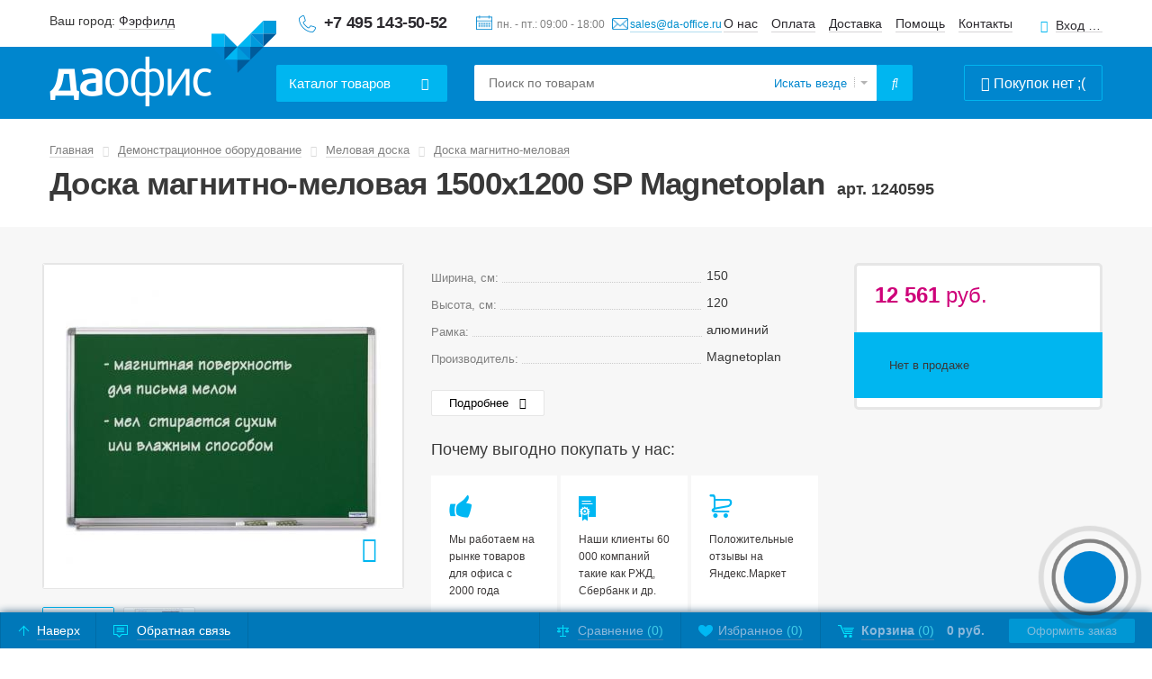

--- FILE ---
content_type: text/html; charset=UTF-8
request_url: https://www.da-office.ru/store/melovaya-magnitnaya-doska/melovaya-1500kh1200-sp/
body_size: 53903
content:

<!DOCTYPE html>
<html xmlns="http://www.w3.org/1999/xhtml">
    <head>


            <link rel="preload" href="https://www.da-office.ru/bitrix/templates/daoffice/fonts/fontawesome-webfont.woff" as="font" type="font/woff" crossorigin="anonymous">

                <meta http-equiv="X-UA-Compatible" content="IE=edge" />
        <meta http-equiv="Content-Type" content="text/html; charset=UTF-8" />
    <meta name="viewport" content="width=device-width, initial-scale=1" />
    <meta name="format-detection" content="telephone=no" />
    <link rel="shortcut icon" href="/favicon.ico" />
    <meta name="yandex-verification" content="e3ce3ed6e42f35c9" />

    <meta name="robots" content="index, follow" />
        <meta name="description" content="Магнитная доска на стену 1500х1200 SP по низкой цене в интернет-магазине DA-office.ru. Гарантия качества продукции. Индивидуальный подход к каждому клиенту, бесплатная доставка по Москве, оперативная отправка в регионы России." />

  <title>Магнитная доска на стену 1500х1200 SP: купить по низкой цене с доставкой по всей России | Интернет-магазин DA-office.ru</title>
    <script data-skip-moving="true">(function(w, d, n) {var cl = "bx-core";var ht = d.documentElement;var htc = ht ? ht.className : undefined;if (htc === undefined || htc.indexOf(cl) !== -1){return;}var ua = n.userAgent;if (/(iPad;)|(iPhone;)/i.test(ua)){cl += " bx-ios";}else if (/Windows/i.test(ua)){cl += ' bx-win';}else if (/Macintosh/i.test(ua)){cl += " bx-mac";}else if (/Linux/i.test(ua) && !/Android/i.test(ua)){cl += " bx-linux";}else if (/Android/i.test(ua)){cl += " bx-android";}cl += (/(ipad|iphone|android|mobile|touch)/i.test(ua) ? " bx-touch" : " bx-no-touch");cl += w.devicePixelRatio && w.devicePixelRatio >= 2? " bx-retina": " bx-no-retina";if (/AppleWebKit/.test(ua)){cl += " bx-chrome";}else if (/Opera/.test(ua)){cl += " bx-opera";}else if (/Firefox/.test(ua)){cl += " bx-firefox";}ht.className = htc ? htc + " " + cl : cl;})(window, document, navigator);</script>


<link href="/bitrix/css/arturgolubev.chatpanel/style.min.css?17689731899637" type="text/css"  rel="stylesheet" />
<link href="/bitrix/cache/css/s1/daoffice/page_ad53c4ece5ea568e5e1e459113fbf097/page_ad53c4ece5ea568e5e1e459113fbf097_v1.css?1768390893362" type="text/css"  rel="stylesheet" />
<link href="/bitrix/cache/css/s1/daoffice/template_022896923954d232d46e12853f942f84/template_022896923954d232d46e12853f942f84_v1.css?176839088192104" type="text/css"  data-template-style="true" rel="stylesheet" />

  <!-- head strings -->
    <!-- /head strings -->
    <!-- head scripts -->
        <!-- /head scripts -->
    <!-- Шрифт -->

        <!--[if gte IE 8]>
        <link href="/styles_ie.css?" rel="stylesheet" type="text/css"  />
        <![endif]-->

        <!--[if gte IE 8]>
                <![endif]-->

        <!--[if lt IE 9]>
          <![endif]-->


        <!-- #canonical# -->

    <!-- Google tag (gtag.js) -->
<script src="https://www.googletagmanager.com/gtag/js?id=G-3LG7FCYLZ0" data-skip-moving="true" async></script>
<script data-skip-moving="true">
  window.dataLayer = window.dataLayer || [];
  function gtag(){dataLayer.push(arguments);}
  gtag('js', new Date());

  gtag('config', 'G-3LG7FCYLZ0');
</script>
<!-- Yandex.Metrika counter -->

<script async data-skip-moving="true">
    (function(m,e,t,r,i,k,a){
        m[i]=m[i]||function(){(m[i].a=m[i].a||[]).push(arguments)};
        m[i].l=1*new Date();
        for (var j = 0; j < document.scripts.length; j++) {if (document.scripts[j].src === r) { return; }}
        k=e.createElement(t),a=e.getElementsByTagName(t)[0],k.async=1,k.src=r,a.parentNode.insertBefore(k,a)
    })(window, document,'script','https://mc.yandex.ru/metrika/tag.js', 'ym');

    ym(10552900, 'init', {webvisor:true, clickmap:true, ecommerce:"dataLayerCustom", accurateTrackBounce:true, trackLinks:true});
</script>
<!-- /Yandex.Metrika counter -->

                   <style type="text/css">
            body{opacity: 0; background-color: #0086ce !important;}
        </style>
        
  </head>

  <body class="show-cart">

<!-- Yandex.Metrika counter -->
<noscript><div><img src="https://mc.yandex.ru/watch/10552900" style="position:absolute; left:-9999px;" alt="" /></div></noscript>
<!-- /Yandex.Metrika counter -->


            <header id="header" class="page-header nbord">
      <div class="header-first">
        <div class="container">
          <div class="table">
            <div class="path first-col">
              <!--'start_frame_cache_m17iPT'-->    <span class="tfl__link-container">
        Ваш город: <a href="#tfLocationPopup"
           data-location-id="4834157"
           class=" tfl__link"
           onclick="return tfLocationPopupOpen('/bitrix/components/twofingers/location', '; ', false)"
        >Фэрфилд</a>
    </span>
<div class="tfl-popup-overlay" style="display:none;"></div>
<div class="tfl-popup" style="display:none; border-radius:10px">
            <div class="tfl-popup__title">Укажите свой город</div>
        <div class="tfl-popup__search-wrapper">
        <input
                type="text"
                autocomplete="off"
                name="search"
                placeholder="Начните вводить название города"
                class="tfl-popup__search-input"><a href="#" class="tfl-popup__clear-field"></a>
    </div>
    <div class="tfl-popup__default-locations-container">
        <div class="tfl-popup__scroll-container">
            <ul class="tfl-popup__default-locations"></ul>
        </div>
    </div>
    <div class="tfl-popup__locations-container">
        <div class="tfl-popup__scroll-container">
            <ul class="tfl-popup__locations"></ul>
        </div>
    </div>
    <div class="tfl-popup__close tfl-popup__close-big"></div>
</div>
<div class="tfl-define-popup" style="display:none; border-radius:5px">
    <style>

        .tfl-define-popup__main{
            color: #ffffff;
            background-color: #2b7de0;
        }
        .tfl-define-popup__main:hover{
            color: #333333;
            background-color: #468de4;
        }

        .tfl-define-popup__second:hover{
            color: #2b7de0;
        }
    </style>
    <div class="tfl-define-popup__text">Ваш город <b>Фэрфилд</b>?</div>
    <div class="tfl-define-popup__buttons" style="border-radius: 0 0 5px 5px">
                    <a href="#" class="tfl-define-popup__button tfl-define-popup__main tfl-define-popup__yes">Да</a>
            <a href="#" class="tfl-define-popup__button tfl-define-popup__second tfl-define-popup__list">Изменить</a>
            </div>
    <div class="tfl-popup__close tfl-popup__close-small"></div>
</div><!--'end_frame_cache_m17iPT'-->                            <span class="phone">
                                <a href="tel:+74951435052" style="text-decoration: none;border-bottom: none;" onclick="yaGoalId ('clicktel');" class="headPhone">+7 495&nbsp;143-50-52</a> <a href="mailto:sales@da-office.ru" class="headMail mail-feedback" onclick="yaGoalId ('clickmail');">sales@da-office.ru</a>                            </span>
                        </div>

            <div class="path sec-col">
                            <div class="top-info-box">
                                <span class="timetable header-path">
                                    пн. - пт.: 09:00 - 18:00                                </span>
                                <!-- <img class="head-mail-icon" src="/images/icons/mail_header.svg"/> -->
                                <a href="javascript:void(0);" class="mail-link mail-feedback" onclick="yaGoalId ('clickmail');">
                                    sales@da-office.ru                                </a>
                            </div>
                            <div class="top-nav-box">
                                <nav class="header-path top-nav">
                                    <a href="/about/">О нас</a>
                                    <a href="/payment/">Оплата</a>
                                    <a href="/delivery/">Доставка</a>
                                    <a href="/help/">Помощь</a>
                                    <a href="/about/contact/">Контакты</a>
                                </nav>
                                                                    <a class="header-path open-popup-link login-link" href="#login-popup">Вход для клиентов</a>
                                                            </div>
            </div>
          </div>
        </div>
      </div>
      <div class="header-sec">
        <div class="container">
          <div class="table">
            <div class="path first-col">
                                                            <a href="/" class="logo">Даофис</a>
                                          <div class="drop-menu dropDown">
                <a class="drop-toggle btn btn-blue" href="javascript:void(0);"><span class="drop-toggle__mobile--hidden">Каталог</span><span class="drop-toggle--hidden"> товаров</span></a>
                                
    <ul class="drop level2 mobileMenu">
                    <li class="dropDown">
                <a href="/store/demonstracionnoe-oborudovanie/" class="drop-toggle">Демонстрационное оборудование</a>

                                                        <div class="drop">
                                                                                <ul>
                                <li><a href="/store/magnitnaya-markernaya-doska/">Доска магнитно-маркерная</a></li>

                                                                                                                                    
                                    <li><a href="/store/doska-magnitno-markernaja-povorotnaja/">Доска магнитно-маркерная поворотная</a></li>
                                                                                                    
                                    <li><a href="/store/doska-magnitno-markernaya-brauberg/">Доски магнитно-маркерные BRAUBERG</a></li>
                                                                                                    
                                    <li><a href="/store/flipcharty-magnitno-markernye/">Доска флипчарт магнитно-маркерная</a></li>
                                                                                                    
                                    <li><a href="/store/doska-100-150/">Доска магнитно-маркерная 100х150 см</a></li>
                                                                                                    
                                    <li><a href="/store/kombinirovannye-povorotnye-doski/">Комбинированная поворотная доска</a></li>
                                                                                                            <li><a href="/store/magnitnaya-markernaya-doska/" class="all-category-link">Все категории</a></li>
                                        
                                                                    </ul>
                            
                                                                                                            <ul>
                                <li><a href="/store/flipchart/">Флипчарт</a></li>

                                                                                                                                    
                                    <li><a href="/store/flipcharty-magnitno-markernye/">Флипчарты магнитно-маркерные</a></li>
                                                                                                    
                                    <li><a href="/store/flipchart-na-trenoge/">Флипчарт на треноге</a></li>
                                                                                                    
                                    <li><a href="/store/mobilnyj-flipchart/">Мобильный флипчарт на роликах</a></li>
                                                                                                    
                                    <li><a href="/store/flipchart-70kh100-sm/">Флипчарт 70х100 см</a></li>
                                                                                                    
                                    <li><a href="/store/bumaga-dlya-flipcharta/">Бумага для флипчарта</a></li>
                                                                                                            <li><a href="/store/flipchart/" class="all-category-link">Все категории</a></li>
                                        
                                                                    </ul>
                            
                                                                                                            <ul>
                                <li><a href="/store/shkolnaya-doska/">Доска школьная</a></li>

                                                                                                                                    
                                    <li><a href="/store/doska-shkolnaya-melovaya/">Доска школьная меловая</a></li>
                                                                                                    
                                    <li><a href="/store/peredvizhnaya-povorotnaya-doska/">Доска поворотная</a></li>
                                                                                                    
                                    <li><a href="/store/trehjelementnaja-shkolnaja-doska/">Доска школьная трехэлементная</a></li>
                                                                                                    
                                    <li><a href="/store/razdvizhnaya-relsovaya-sistema-dosok/">Раздвижная рельсовая система досок</a></li>
                                                                                                    
                                    <li><a href="/store/dvuhjelementnaja-shkolnaja-doska/">Доска двухэлементная</a></li>
                                                                                                            <li><a href="/store/shkolnaya-doska/" class="all-category-link">Все категории</a></li>
                                        
                                                                    </ul>
                            
                                                                                                            <ul>
                                <li><a href="/store/probkovaya-doska/">Доска пробковая</a></li>

                                                                                                                                    
                                    <li><a href="/store/probkovye-doski-dlya-zametok/">Пробковые доски для заметок</a></li>
                                                                                                    
                                    <li><a href="/store/doska-probkovaja-90h120/">Доска пробковая 90х120 см</a></li>
                                                                                                    
                                    <li><a href="/store/doska-probkovaja-100h150/">Доска пробковая 100х150 см</a></li>
                                                                                                    
                                    <li><a href="/store/doska-probkovaja-60h90/">Доска пробковая 60х90 см</a></li>
                                                                                                    
                                    <li><a href="/store/bolshie-probkovye-doski/">Большая пробковая доска</a></li>
                                                                                                            <li><a href="/store/probkovaya-doska/" class="all-category-link">Все категории</a></li>
                                        
                                                                    </ul>
                            
                                                                                                            <ul>
                                <li><a href="/store/melovaja-doska/">Меловая доска</a></li>

                                                                                                                                    
                                    <li><a href="/store/melovaya-magnitnaya-doska/">Доска магнитно-меловая</a></li>
                                                                                                    
                                    <li><a href="/store/doska-shkolnaya-melovaya/">Доска школьная меловая</a></li>
                                                                                                    
                                    <li><a href="/store/peredvizhnye-melovye-doski/">Меловая доска поворотная двухсторонняя</a></li>
                                                                                                    
                                    <li><a href="/store/doska-melovaya-chernaya/">Доска меловая черная</a></li>
                                                                                                    
                                    <li><a href="/store/melovye-doski-dlya-kafe/">Меловая доска для кафе</a></li>
                                                                                                            <li><a href="/store/melovaja-doska/" class="all-category-link">Все категории</a></li>
                                        
                                                                    </ul>
                            
                                                                                
                                                        <ul>
                                <li><a href="/store/ofisnie-doski-i-flipcharti/">Информационный стенд</a></li>

                                                                                                                                    
                                    <li><a href="/store/doska-moderatsionnaya/">Напольный демонстрационный стенд</a></li>
                                                                                                    
                                    <li><a href="/store/informacionnye-stendy/">Информационный стенд с карманами А4</a></li>
                                                                                                    
                                    <li><a href="/store/demonstratsionnaya-sistema/">Демонстрационные системы</a></li>
                                                                                                    
                                    <li><a href="/store/doska-vitrina-dlja-informacii/">Доска-витрина для информации</a></li>
                                                                                                    
                                    <li><a href="/store/ramki-dlya-gramot-diplomov-sertifikatov/">Рамки для грамот, дипломов, сертификатов</a></li>
                                                                                                            <li><a href="/store/ofisnie-doski-i-flipcharti/" class="all-category-link">Все категории</a></li>
                                        
                                                                    </ul>
                            
                                                                                                            <ul>
                                <li><a href="/store/demonstratsionnyy-stend-dlya-plakatov/">Демонстрационный стенд для плакатов</a></li>

                                                                                            </ul>
                            
                                                                                                            <ul>
                                <li><a href="/store/aksessuari/">Аксессуары</a></li>

                                                                                                                                    
                                    <li><a href="/store/marker-dlja-doski/">Маркер для доски стираемый</a></li>
                                                                                                    
                                    <li><a href="/store/stiratel/">Губка стиратель для магнитных досок</a></li>
                                                                                                    
                                    <li><a href="/store/magniti/">Магниты</a></li>
                                                                                                    
                                    <li><a href="/store/chistyashchie-sredstva/">Чистящие средства для досок</a></li>
                                                                                                    
                                    <li><a href="/store/nabor-dlya-dosok/">Набор принадлежностей для досок</a></li>
                                                                                                            <li><a href="/store/aksessuari/" class="all-category-link">Все категории</a></li>
                                        
                                                                    </ul>
                            
                                                                                                            <ul>
                                <li><a href="/store/reklamnyj-shtender/">Штендер</a></li>

                                                                                            </ul>
                            
                                                                                                            <ul>
                                <li><a href="/store/bejdzhi-i-derzhateli-k-nim/">Бейджи и держатели к ним</a></li>

                                                                                                                                    
                                    <li><a href="/store/derzhateli/">Держатели для бейджа</a></li>
                                                                                                    
                                    <li><a href="/store/bejdzhi/">Бейдж</a></li>
                                                            </ul>
                            
                                                                                                            <ul>
                                <li><a href="/store/markernaja-doska/">Маркерная доска</a></li>

                                                                                            </ul>
                            
                                                                                                            <ul>
                                <li><a href="/store/logs-framed/">Планинг настенный</a></li>

                                                                                            </ul>
                            
                                                                                                            <ul>
                                <li><a href="/store/tekstilnaya-doska/">Доска текстильная</a></li>

                                                                                            </ul>
                            
                                                                                                            <ul>
                                <li><a href="/store/ekran-dlya-proektora/">Экраны для проектора</a></li>

                                                                                                                                    
                                    <li><a href="/store/jekran-dlja-proektora-na-shtative/">Экраны для проектора на штативе</a></li>
                                                                                                    
                                    <li><a href="/store/jekran-dlja-proektora-s-jelektroprivodom/">Экраны для проектора с электроприводом</a></li>
                                                                                                    
                                    <li><a href="/store/ekrany-dlya-proektora-screenmedia/">Экраны для проектора Screenmedia</a></li>
                                                                                                    
                                    <li><a href="/store/ekrany-dlya-proektora-lumien/">Экраны для проектора Lumien</a></li>
                                                                                                    
                                    <li><a href="/store/ekrany-dlya-proektora-digis/">Экраны для проектора Digis</a></li>
                                                            </ul>
                            
                                                                                                            <ul>
                                <li><a href="/store/detskaya-doska-dlya-risovaniya/">Детская доска для рисования</a></li>

                                                                                                                                    
                                    <li><a href="/store/magnitnaya/">Детская магнитная доска для рисования</a></li>
                                                                                                    
                                    <li><a href="/store/dvuhstoronnyaya-doska-dlya-risovaniya-/">Двухсторонняя доска для рисования</a></li>
                                                            </ul>
                            
                                                                                                            <ul>
                                <li><a href="/store/molbert-detskiy-dvukhstoronniy/">Мольберт детский двухсторонний</a></li>

                                                                                            </ul>
                            
                                                                        </div>
                            </li>
                    <li class="dropDown">
                <a href="/store/ofisnaya-mebel/" class="drop-toggle">Офисная мебель</a>

                                                        <div class="drop">
                                                                                <ul>
                                <li><a href="/store/metallicheskie-shkafy/">Металлические шкафы</a></li>

                                                                                                                                    
                                    <li><a href="/store/shkaf-dlya-odezhdi/">Шкаф металлический для одежды</a></li>
                                                                                                    
                                    <li><a href="/store/shkaf-dlja-dokumentov-metallicheskij/">Шкаф металлический для документов</a></li>
                                                                                                    
                                    <li><a href="/store/shkafy-dlya-uborochnogo-inventarya/">Шкаф для уборочного инвентаря металлический </a></li>
                                                                                                    
                                    <li><a href="/store/metallicheskij-shkaf-dlya-sumok/">Шкаф для сумок металлический</a></li>
                                                                                                    
                                    <li><a href="/store/shkaf-dlja-kljuchej/">Шкаф для ключей</a></li>
                                                                                                            <li><a href="/store/metallicheskie-shkafy/" class="all-category-link">Все категории</a></li>
                                        
                                                                    </ul>
                            
                                                                                                            <ul>
                                <li><a href="/store/ofisnie-kresla-i-stulya/">Кресло офисное</a></li>

                                                                                                                                    
                                    <li><a href="/store/kreslo-ofisnoe/">Кресло офисное</a></li>
                                                                                                    
                                    <li><a href="/store/kreslo-rukovoditelya/">Кресло руководителя</a></li>
                                                                                                    
                                    <li><a href="/store/stulya-dlya-posetiteley/">Стул офисный</a></li>
                                                                                                    
                                    <li><a href="/store/kreslo-konferents/">Конференц-кресло</a></li>
                                                                                                    
                                    <li><a href="/store/usilennye-kresla/">Усиленные кресла</a></li>
                                                                                                            <li><a href="/store/ofisnie-kresla-i-stulya/" class="all-category-link">Все категории</a></li>
                                        
                                                                    </ul>
                            
                                                                                                            <ul>
                                <li><a href="/store/stellazhi-metallicheskie/">Стеллаж</a></li>

                                                                                                                                    
                                    <li><a href="/store/stellazhi-metallicheskie-sbornye-paks/">Стеллаж металлический</a></li>
                                                                                                    
                                    <li><a href="/store/stellazhi-dlya-garazha/">Стеллаж в гараж</a></li>
                                                                                                    
                                    <li><a href="/store/skladskoj-stellazh/">Складской стеллаж</a></li>
                                                                                                    
                                    <li><a href="/store/stellazh-torgovyj/">Стеллаж торговый</a></li>
                                                                                                    
                                    <li><a href="/store/stellazh-nastennyj-metallicheskij/">Стеллаж настенный металлический</a></li>
                                                                                                            <li><a href="/store/stellazhi-metallicheskie/" class="all-category-link">Все категории</a></li>
                                        
                                                                    </ul>
                            
                                                                                                            <ul>
                                <li><a href="/store/urni_dla_musora/">Урна для мусора</a></li>

                                                                                                                                    
                                    <li><a href="/store/ofisnaja-metallicheskaja-urna-dlja-musora-s-pedalju/">Ведро для мусора с педалью</a></li>
                                                                                                    
                                    <li><a href="/store/sensornoe-vedro-dlya-musora/">Сенсорное мусорное ведро</a></li>
                                                                                                    
                                    <li><a href="/store/urna-pepelnica-ulichnaja/">Урна с пепельницей уличная</a></li>
                                                                                                    
                                    <li><a href="/store/ulichnaja-urna-metallicheskaja/">Урна металлическая уличная</a></li>
                                                                                                    
                                    <li><a href="/store/urny-dlya-razdelnogo-sbora-musora/">Контейнеры для раздельного сбора мусора</a></li>
                                                                                                            <li><a href="/store/urni_dla_musora/" class="all-category-link">Все категории</a></li>
                                        
                                                                    </ul>
                            
                                                                                                            <ul>
                                <li><a href="/store/seyfi-dlya-ofisa-i-doma/">Сейф</a></li>

                                                                                                                                    
                                    <li><a href="/store/seyf/">Сейф офисный</a></li>
                                                                                                    
                                    <li><a href="/store/sejf-valberg/">Сейфы Valberg</a></li>
                                                                                                    
                                    <li><a href="/store/shkaf-oruzhejnyj/">Оружейный сейф</a></li>
                                                                                                    
                                    <li><a href="/store/sejf-aiko/">Cейфы Aiko</a></li>
                                                                                                    
                                    <li><a href="/store/deposit-sefy/">Депозитный сейф</a></li>
                                                                                                            <li><a href="/store/seyfi-dlya-ofisa-i-doma/" class="all-category-link">Все категории</a></li>
                                        
                                                                    </ul>
                            
                                                                                
                                                        <ul>
                                <li><a href="/store/zashitnii-kovriki-pod-kreslo/">Коврик под компьютерное кресло</a></li>

                                                                                            </ul>
                            
                                                                                                            <ul>
                                <li><a href="/store/mebel-dlya-personala/">Мебель для персонала</a></li>

                                                                                                                                    
                                    <li><a href="/store/stol-ofisnyj/">Стол офисный</a></li>
                                                                                                    
                                    <li><a href="/store/shkaf-dlja-dokumentov-ofisnyj/">Шкаф офисный для документов</a></li>
                                                                                                    
                                    <li><a href="/store/shkaf-dlja-odezhdy-ofisnyj/">Шкаф для одежды офисный</a></li>
                                                                                                    
                                    <li><a href="/store/polka-komplekt/">Комплект полок</a></li>
                                                                                                    
                                    <li><a href="/store/dopolnitelnye-elementy/">Дополнительные элементы</a></li>
                                                                                                            <li><a href="/store/mebel-dlya-personala/" class="all-category-link">Все категории</a></li>
                                        
                                                                    </ul>
                            
                                                                                                            <ul>
                                <li><a href="/store/veshalki/">Вешалка для одежды</a></li>

                                                                                                                                    
                                    <li><a href="/store/veshalka-napolnaja-dlja-odezhdy/">Вешалка напольная для одежды</a></li>
                                                                                                    
                                    <li><a href="/store/veshalki-nastennye/">Вешалка для одежды настенная</a></li>
                                                                                                    
                                    <li><a href="/store/veshalki_plechiki_dlja_odezhdy/">Вешалки плечики для одежды</a></li>
                                                            </ul>
                            
                                                                                                            <ul>
                                <li><a href="/store/kovriki-vhodnye/">Придверный коврик</a></li>

                                                                                            </ul>
                            
                                                                                                            <ul>
                                <li><a href="/store/shkafy-iz-ldsp/">Шкаф для раздевалок из ЛДСП</a></li>

                                                                                            </ul>
                            
                                                                                                            <ul>
                                <li><a href="/store/podstavka-pod-nogi-pri-rabote-na-kompjutere/">Подставка под ноги при работе на компьютере</a></li>

                                                                                            </ul>
                            
                                                                                                            <ul>
                                <li><a href="/store/stol-na-metallokarkase/">Стол на металлокаркасе</a></li>

                                                                                                                                    
                                    <li><a href="/store/skladnoy-stol-na-metallokarkase/">Складной стол на металлокаркасе</a></li>
                                                                                                    
                                    <li><a href="/store/stol-loft/">Компьютерный стол лофт</a></li>
                                                            </ul>
                            
                                                                                                            <ul>
                                <li><a href="/store/nakladka-na-stol/">Накладка на стол прозрачная силиконовая</a></li>

                                                                                            </ul>
                            
                                                                                                            <ul>
                                <li><a href="/store/resheniya-dlya-raboty-stoya-sidya/">Решения для работы стоя - сидя</a></li>

                                                                                                                                    
                                    <li><a href="/store/stol-dlya-raboty-stoya-i-sidya/">Стол для работы стоя и сидя</a></li>
                                                                                                    
                                    <li><a href="/store/stol-s-regulirovkoj-vysoty/">Компьютерный стол с регулировкой высоты</a></li>
                                                                                                    
                                    <li><a href="/store/kovrik-dlya-raboty-stoya/">Коврик для работы стоя</a></li>
                                                            </ul>
                            
                                                                                                            <ul>
                                <li><a href="/store/shtory/">Штора</a></li>

                                                                                            </ul>
                            
                                                                                                            <ul>
                                <li><a href="/store/zhalyuzi/">Жалюзи</a></li>

                                                                                            </ul>
                            
                                                                                                            <ul>
                                <li><a href="/store/ofisnye-peregorodki-mobilnye/">Мобильные офисные перегородки</a></li>

                                                                                            </ul>
                            
                                                                                                            <ul>
                                <li><a href="/store/obuvnica-metallicheskaya/">Обувница металлическая</a></li>

                                                                                            </ul>
                            
                                                                                                            <ul>
                                <li><a href="/store/detskaya-mebel/">Детская мебель</a></li>

                                                                                                                                    
                                    <li><a href="/store/detskiy-stol/">Детский стол</a></li>
                                                            </ul>
                            
                                                                                                            <ul>
                                <li><a href="/store/stulya-i-taburety-dlya-stolovyh-barov-i-kafe/">Стул для столовой, кафе, бара</a></li>

                                                                                                                                    
                                    <li><a href="/store/barnyy-stul/">Барный стул</a></li>
                                                            </ul>
                            
                                                                                                            <ul>
                                <li><a href="/store/ehtazherka-na-kolesah/">Этажерка (стеллаж) на колесиках</a></li>

                                                                                            </ul>
                            
                                                                        </div>
                            </li>
                    <li class="dropDown">
                <a href="/store/ofisnoe-oborudovanie/" class="drop-toggle">Офисное оборудование</a>

                                                        <div class="drop">
                                                                                <ul>
                                <li><a href="/store/shreder/">Шредер</a></li>

                                                                                                                                    
                                    <li><a href="/store/ofisnyy-shreder/">Офисный шредер</a></li>
                                                                                                    
                                    <li><a href="/store/shreder-fellowes/">Шредер Fellowes</a></li>
                                                                                                    
                                    <li><a href="/store/shreder-kobra/">Шредер Kobra</a></li>
                                                                                                    
                                    <li><a href="/store/shreder-s-avtopodachej/">Шредер с автоподачей</a></li>
                                                                                                    
                                    <li><a href="/store/arkhivnye-shredery/">Архивные шредеры</a></li>
                                                                                                            <li><a href="/store/shreder/" class="all-category-link">Все категории</a></li>
                                        
                                                                    </ul>
                            
                                                                                                            <ul>
                                <li><a href="/store/broshurator/">Брошюровщик</a></li>

                                                                                                                                    
                                    <li><a href="/store/broshjurovshhik-na-plastikovuju-pruzhinu/">Брошюровщик на пластиковую пружину</a></li>
                                                                                                    
                                    <li><a href="/store/broshyurovshchik-na-metallicheskuyu-pruzhinu/">Брошюровщик на металлическую пружину</a></li>
                                                                                                    
                                    <li><a href="/store/broshyurator-ehlektricheskij/">Брошюратор электрический</a></li>
                                                                                                    
                                    <li><a href="/store/broshurovshchik-fellowes/">Брошюровщик Fellowes</a></li>
                                                                                                    
                                    <li><a href="/store/broshurator-renz/">Брошюровщик Renz</a></li>
                                                                                                            <li><a href="/store/broshurator/" class="all-category-link">Все категории</a></li>
                                        
                                                                    </ul>
                            
                                                                                                            <ul>
                                <li><a href="/store/rezak-dlya-bumagi/">Резак для бумаги</a></li>

                                                                                                                                    
                                    <li><a href="/store/gilotina-dlya-bumagi/">Гильотинный резак для бумаги</a></li>
                                                                                                    
                                    <li><a href="/store/rezak-dlya-bumagi-sabelnii/">Сабельный резак для бумаги</a></li>
                                                                                                    
                                    <li><a href="/store/rezak-dlya-bumagi-rolikovii/">Резак роликовый</a></li>
                                                                                                    
                                    <li><a href="/store/rezak-dlya-bumagi-a4/">Резак для бумаги А4</a></li>
                                                                                                    
                                    <li><a href="/store/rezak-dlya-bumagi-a3/">Резаки для бумаги А3</a></li>
                                                                                                            <li><a href="/store/rezak-dlya-bumagi/" class="all-category-link">Все категории</a></li>
                                        
                                                                    </ul>
                            
                                                                                
                                                        <ul>
                                <li><a href="/store/laminator/">Ламинатор</a></li>

                                                                                                                                    
                                    <li><a href="/store/laminator-laminator-a4/">Ламинатор А4</a></li>
                                                                                                    
                                    <li><a href="/store/laminator-laminator-a3/">Ламинатор А3</a></li>
                                                                                                    
                                    <li><a href="/store/laminator-fellowes/">Ламинатор Fellowes</a></li>
                                                                                                    
                                    <li><a href="/store/paketnyj-laminator/">Пакетные ламинаторы</a></li>
                                                                                                    
                                    <li><a href="/store/laminator-hf-fgk/">Ламинаторы FGK</a></li>
                                                            </ul>
                            
                                                                                                            <ul>
                                <li><a href="/store/magnitnaja-doska-na-stenu/">Магнитная доска на стену</a></li>

                                                                                                                                    
                                    <li><a href="/store/magnitnaya-markernaya-doska/">Магнитная маркерная доска</a></li>
                                                                                                    
                                    <li><a href="/store/melovaya-magnitnaya-doska/">Магнитная меловая доска на стену</a></li>
                                                                                                    
                                    <li><a href="/store/doska-magnitno-markernaya-brauberg/">Доска магнитно маркерная BRAUBERG</a></li>
                                                                                                    
                                    <li><a href="/store/chernaya-magnitnaya-doska/">Черная магнитная доска на стену</a></li>
                                                                                                    
                                    <li><a href="/store/magnitnye-doski-na-stenu-dlya-doma/">Магнитные доски на стену для дома</a></li>
                                                                                                            <li><a href="/store/magnitnaja-doska-na-stenu/" class="all-category-link">Все категории</a></li>
                                        
                                                                    </ul>
                            
                                                                                                            <ul>
                                <li><a href="/store/ustrojstvo-dlja-proshivki-dokumentov/">Устройство для прошивки документов</a></li>

                                                                                            </ul>
                            
                                                                                                            <ul>
                                <li><a href="/store/jergonomika-rabochego-mesta/">Эргономика рабочего места</a></li>

                                                                                                                                    
                                    <li><a href="/store/podstavka-dlja-nog/">Подставка для ног</a></li>
                                                                                                    
                                    <li><a href="/store/podstavka-dlja-ruki/">Подставка для руки</a></li>
                                                                                                    
                                    <li><a href="/store/ortopedicheskaya-podushka-dlya-kresla-pod-spinu/">Подушка под спину для офисного кресла</a></li>
                                                                                                    
                                    <li><a href="/store/podstavka-pod-sistemniy-blok/">Подставка под системный блок</a></li>
                                                                                                    
                                    <li><a href="/store/vertikalnaya-kompyuternaya-mysh/">Вертикальная компьютерная мышь</a></li>
                                                                                                            <li><a href="/store/jergonomika-rabochego-mesta/" class="all-category-link">Все категории</a></li>
                                        
                                                                    </ul>
                            
                                                                                                            <ul>
                                <li><a href="/store/nastolnyj-svetilnik/">Настольный светильник</a></li>

                                                                                                                                    
                                    <li><a href="/store/svetilnik-nastolnyj-svetodiodnyj/">Светильник настольный светодиодный</a></li>
                                                                                                    
                                    <li><a href="/store/svetilnik-nastolnyj-na-strubcine/">Светильник настольный на струбцине</a></li>
                                                            </ul>
                            
                                                                                                            <ul>
                                <li><a href="/store/skaner-pasportov/">Сканер паспортов</a></li>

                                                                                            </ul>
                            
                                                                                                            <ul>
                                <li><a href="/store/setevye-filtry/">Сетевые фильтры</a></li>

                                                                                            </ul>
                            
                                                                        </div>
                            </li>
                    <li class="dropDown">
                <a href="/store/raskhodnie-materiali/" class="drop-toggle">Расходные материалы</a>

                                                        <div class="drop">
                                                                                <ul>
                                <li><a href="/store/bumaga/">Бумага</a></li>

                                                                                                                                    
                                    <li><a href="/store/bumaga-dlja-printera/">Бумага для принтера</a></li>
                                                                                                    
                                    <li><a href="/store/kassovaja-lenta/">Кассовая лента</a></li>
                                                                                                    
                                    <li><a href="/store/bumaga-pischaya/">Бумага писчая</a></li>
                                                                                                    
                                    <li><a href="/store/vatman/">Ватман</a></li>
                                                                                                    
                                    <li><a href="/store/bumaga-perforirovanaya/">Бумага перфорированная</a></li>
                                                                                                            <li><a href="/store/bumaga/" class="all-category-link">Все категории</a></li>
                                        
                                                                    </ul>
                            
                                                                                                            <ul>
                                <li><a href="/store/markery/">Маркеры</a></li>

                                                                                                                                    
                                    <li><a href="/store/permanentnyy-marker/">Перманентный маркер</a></li>
                                                                                                    
                                    <li><a href="/store/promyshlennyj-marker/">Промышленный маркер</a></li>
                                                                                                    
                                    <li><a href="/store/lakovyj-marker/">Лаковый маркер</a></li>
                                                                                                    
                                    <li><a href="/store/marker-po-metallu/">Маркер по металлу</a></li>
                                                                                                    
                                    <li><a href="/store/marker-melovoy/">Меловой маркер</a></li>
                                                                                                            <li><a href="/store/markery/" class="all-category-link">Все категории</a></li>
                                        
                                                                    </ul>
                            
                                                                                                            <ul>
                                <li><a href="/store/etiketki-i-tsenniki/">Этикетки и ценники</a></li>

                                                                                                                                    
                                    <li><a href="/store/universal-labels/">Этикетка самоклеящаяся</a></li>
                                                                                                    
                                    <li><a href="/store/etiket-lenta/">Этикет лента</a></li>
                                                                                                    
                                    <li><a href="/store/cenniki/">Ценники</a></li>
                                                                                                    
                                    <li><a href="/store/cennikoderzhatel/">Ценникодержатель</a></li>
                                                                                                    
                                    <li><a href="/store/naklejki-dlya-opechatyvaniya-dokumentov/">Наклейки для опечатывания документов</a></li>
                                                                                                            <li><a href="/store/etiketki-i-tsenniki/" class="all-category-link">Все категории</a></li>
                                        
                                                                    </ul>
                            
                                                                                                            <ul>
                                <li><a href="/store/oblozhki-dlya-perepleta/">Обложка для переплета</a></li>

                                                                                                                                    
                                    <li><a href="/store/oblozhki-dlya-perepleta-plastikovye-prozrachnye-a4/">Обложки для переплета пластиковые прозрачные А4</a></li>
                                                                                                    
                                    <li><a href="/store/oblozhki-dlya-perepleta-kartonnye-a4/">Обложки для переплета картонные А4</a></li>
                                                                                                    
                                    <li><a href="/store/oblozhki-dlya-perepleta-plastikovye-prozrachnye-a3/">Обложки для переплета пластиковые прозрачные А3</a></li>
                                                                                                    
                                    <li><a href="/store/oblozhki-dlya-perepleta-kartonnye-a3/">Обложки для переплета картонные А3 </a></li>
                                                            </ul>
                            
                                                                                                            <ul>
                                <li><a href="/store/plenka-dlya-laminirovanija/">Пленка для ламинирования</a></li>

                                                                                                                                    
                                    <li><a href="/store/plenka-dlja-laminirovanija-a4/">Пленка для ламинирования А4</a></li>
                                                                                                    
                                    <li><a href="/store/plenka-dlja-laminirovanija-a3/">Пленка для ламинирования А3</a></li>
                                                                                                    
                                    <li><a href="/store/plenka-dlya-laminirovaniya-a5/">Пленка для ламинирования А5</a></li>
                                                                                                    
                                    <li><a href="/store/plenka-dlya-laminirovaniya-a2/"> Пленка для ламинирования А2</a></li>
                                                                                                    
                                    <li><a href="/store/plenka-dlya-laminirovaniya-matovaya/">Пленка для ламинирования матовая</a></li>
                                                                                                            <li><a href="/store/plenka-dlya-laminirovanija/" class="all-category-link">Все категории</a></li>
                                        
                                                                    </ul>
                            
                                                                                
                                                        <ul>
                                <li><a href="/store/zagotovki-dlya-znachkov/">Заготовки для закатных значков</a></li>

                                                                                            </ul>
                            
                                                                                                            <ul>
                                <li><a href="/store/pruzhini-dlya-perepleta/">Пружины для переплета</a></li>

                                                                                                                                    
                                    <li><a href="/store/pruzhiny-dlya-perepleta-plastikovye/">Пружины для переплета пластиковые</a></li>
                                                                                                    
                                    <li><a href="/store/pruzhiny-dlya-perepleta-metallicheskie/">Пружины для переплета металлические</a></li>
                                                            </ul>
                            
                                                                                                            <ul>
                                <li><a href="/store/magnitnyj-vinil/">Магнитный винил</a></li>

                                                                                            </ul>
                            
                                                                                                            <ul>
                                <li><a href="/store/kursory-dlja-kalendarja/">Курсоры для календаря</a></li>

                                                                                            </ul>
                            
                                                                                                            <ul>
                                <li><a href="/store/lyuversy/">Люверсы</a></li>

                                                                                            </ul>
                            
                                                                                                            <ul>
                                <li><a href="/store/kraska-dlya-rizografa/">Краска для ризографа</a></li>

                                                                                            </ul>
                            
                                                                                                            <ul>
                                <li><a href="/store/magniti-dlja-magnitnih-dosok/">Магниты для магнитных досок</a></li>

                                                                                            </ul>
                            
                                                                                                            <ul>
                                <li><a href="/store/poligrafiya/">Полиграфия для инкассации</a></li>

                                                                                            </ul>
                            
                                                                                                            <ul>
                                <li><a href="/store/rigel-dlja-kalendarja/">Ригель для календаря</a></li>

                                                                                            </ul>
                            
                                                                                                            <ul>
                                <li><a href="/store/plenka-dlja-plottera-samoklejushhajasja/">Самоклеящаяся плёнка</a></li>

                                                                                                                                    
                                    <li><a href="/store/plenka-dlja-plottera-samoklejushhajasja-oracal/">Самоклеящаяся плёнка oracal</a></li>
                                                            </ul>
                            
                                                                                                            <ul>
                                <li><a href="/store/termooblozhki-dlja-perepleta/">Термообложки для переплета</a></li>

                                                                                            </ul>
                            
                                                                                                            <ul>
                                <li><a href="/store/tonerochuvstvitelnaja-folga-dlja-laminirovanija/">Фольга для ламинирования</a></li>

                                                                                            </ul>
                            
                                                                                                            <ul>
                                <li><a href="/store/cleaners/">Чистящие средства для оргтехники</a></li>

                                                                                                                                    
                                    <li><a href="/store/ballony-so-szhatym-vozduhom/">Сжатый воздух в баллончиках</a></li>
                                                                                                    
                                    <li><a href="/store/sprey-dlya-chistki/">Спрей для чистки экранов</a></li>
                                                                                                    
                                    <li><a href="/store/salfetki-chistyashchie/">Салфетки чистящие</a></li>
                                                                                                    
                                    <li><a href="/store/chistyashchie-nabory-dlya-tekhniki/">Чистящие наборы для техники</a></li>
                                                                                                    
                                    <li><a href="/store/chistyashchie-salfetki-dlya-tekhniki/">Чистящие салфетки для техники</a></li>
                                                            </ul>
                            
                                                                                                            <ul>
                                <li><a href="/store/lampi-dlya-detektorov/">Лампа для детектора валют ( банкнот )</a></li>

                                                                                            </ul>
                            
                                                                                                            <ul>
                                <li><a href="/store/kartridzhi-i-tonery/">Картриджи и тонеры</a></li>

                                                                                                                                    
                                    <li><a href="/store/kartridzh-dlja-lazernyh-printerov/">Картриджи для лазерных принтеров</a></li>
                                                            </ul>
                            
                                                                        </div>
                            </li>
                    <li class="dropDown">
                <a href="/store/khozyaystvennie-tovari-dlya-ofisa/" class="drop-toggle">Хозтовары для офиса и дома</a>

                                                        <div class="drop">
                                                                                <ul>
                                <li><a href="/store/dlya-vannoy-komnaty-i-tualeta-/">Для ванной комнаты и туалета</a></li>

                                                                                                                                    
                                    <li><a href="/store/sushilka-dlya-ruk/">Сушилка для рук</a></li>
                                                                                                    
                                    <li><a href="/store/dispenser-dlja-tualetnoj-bumagi/">Диспенсер для туалетной бумаги</a></li>
                                                                                                    
                                    <li><a href="/store/dispenser-dlja-bumazhnyh-polotenec/">Диспенсер для бумажных полотенец</a></li>
                                                                                                    
                                    <li><a href="/store/dozator-dlja-zhidkogo-myla/">Дозатор для жидкого мыла</a></li>
                                                                                                    
                                    <li><a href="/store/dispenser-dlja-pokrytij-sidenij-na-unitaz/">Диспенсер для покрытий сидений на унитаз</a></li>
                                                                                                            <li><a href="/store/dlya-vannoy-komnaty-i-tualeta-/" class="all-category-link">Все категории</a></li>
                                        
                                                                    </ul>
                            
                                                                                                            <ul>
                                <li><a href="/store/bytovaya-i-professionalnaya-khimiya/">Бытовая и профессиональная химия</a></li>

                                                                                                                                    
                                    <li><a href="/store/sredstva-dlya-mytya-pola/">Средство для мытья пола</a></li>
                                                                                                    
                                    <li><a href="/store/professionalnye-universalnye-moyushchie-i-chistyashchie-sredstva/">Универсальные моющие и чистящие средства</a></li>
                                                                                                    
                                    <li><a href="/store/sredstva-dlya-santekhniki-i-dezinfektsii/">Средства для чистки сантехники</a></li>
                                                                                                    
                                    <li><a href="/store/khimiya-dlya-stirki/">Химия для стирки</a></li>
                                                                                                    
                                    <li><a href="/store/sredstvo-dlya-mitya-posudi/">Средство для мытья посуды</a></li>
                                                                                                            <li><a href="/store/bytovaya-i-professionalnaya-khimiya/" class="all-category-link">Все категории</a></li>
                                        
                                                                    </ul>
                            
                                                                                                            <ul>
                                <li><a href="/store/uborochnyj-inventar/">Уборочный инвентарь</a></li>

                                                                                                                                    
                                    <li><a href="/store/telezhka-uborochnaya/">Тележка уборочная</a></li>
                                                                                                    
                                    <li><a href="/store/vedra-hozyajstvennye/">Ведро хозяйственное</a></li>
                                                                                                    
                                    <li><a href="/store/venik-sorgo/">Веник сорго</a></li>
                                                                                                    
                                    <li><a href="/store/vse-dlya-uborki-snega/">Все для уборки снега</a></li>
                                                                                                    
                                    <li><a href="/store/grabli/">Грабли</a></li>
                                                                                                            <li><a href="/store/uborochnyj-inventar/" class="all-category-link">Все категории</a></li>
                                        
                                                                    </ul>
                            
                                                                                                            <ul>
                                <li><a href="/store/antivibracionnyj-kovrik/">Антивибрационный коврик под стиральную машину</a></li>

                                                                                            </ul>
                            
                                                                                                            <ul>
                                <li><a href="/store/kljuchnica-nastennaja/">Ключница настенная металлическая</a></li>

                                                                                                                                    
                                    <li><a href="/store/pozharnaya-klyuchnica/">Пожарная ключница</a></li>
                                                                                                    
                                    <li><a href="/store/klyuchnica-ehlektronnaya/">Ключница с кодовым замком электронным</a></li>
                                                            </ul>
                            
                                                                                                            <ul>
                                <li><a href="/store/sistemy-hraneniya-veshchej/">Гардеробные системы хранения вещей</a></li>

                                                                                                                                    
                                    <li><a href="/store/garderobnye-sistemy-hraneniya/">Гардеробная система</a></li>
                                                                                                    
                                    <li><a href="/store/organajzer-dlya-hraneniya-veshchej/">Органайзер для хранения вещей</a></li>
                                                                                                    
                                    <li><a href="/store/kofr-dlya-hraneniya-veshchej/">Кофр для хранения вещей</a></li>
                                                                                                    
                                    <li><a href="/store/korzina/">Корзина для хранения</a></li>
                                                                                                    
                                    <li><a href="/store/yashchiki-universalnye-dlja-hranenija/">Ящик для хранения</a></li>
                                                            </ul>
                            
                                                                                
                                                        <ul>
                                <li><a href="/store/pochtoviy-yashchik/">Почтовый ящик</a></li>

                                                                                                                                    
                                    <li><a href="/store/pochtovye-yashchiki-v-podezd-mnogokvartirnyh-domov/">Почтовые ящики в подъезд многоквартирных домов</a></li>
                                                                                                    
                                    <li><a href="/store/ulichnye-pochtovye-yashchiki-dlya-chastnogo-doma/">Уличные почтовые ящики для частного дома</a></li>
                                                            </ul>
                            
                                                                                                            <ul>
                                <li><a href="/store/gigienicheskie-tovary/">Гигиенические товары</a></li>

                                                                                                                                    
                                    <li><a href="/store/tualetnaya-bumaga/">Туалетная бумага</a></li>
                                                                                                    
                                    <li><a href="/store/polotentsa-bumazhnye/">Полотенца бумажные</a></li>
                                                                                                    
                                    <li><a href="/store/salfetki-kosmeticheskie/">Салфетки косметические</a></li>
                                                                                                    
                                    <li><a href="/store/salfetki-vlazhnye-detskie/">Салфетки влажные детские</a></li>
                                                                                                    
                                    <li><a href="/store/salfetki-bumazhnie/">Салфетки бумажные</a></li>
                                                                                                            <li><a href="/store/gigienicheskie-tovary/" class="all-category-link">Все категории</a></li>
                                        
                                                                    </ul>
                            
                                                                                                            <ul>
                                <li><a href="/store/mylo-i-dispensery/">Мыло и диспенсеры</a></li>

                                                                                                                                    
                                    <li><a href="/store/kartridzh-s-zhidkim-mylom/">Картридж с жидким мылом</a></li>
                                                                                                    
                                    <li><a href="/store/dozator-dlja-zhidkogo-myla/">Диспенсеры для жидкого мыла и антисептиков</a></li>
                                                                                                    
                                    <li><a href="/store/mylo-zhidkoe/">Мыло жидкое</a></li>
                                                                                                    
                                    <li><a href="/store/mylo-kuskovoe/">Мыло туалетное кусковое</a></li>
                                                            </ul>
                            
                                                                                                            <ul>
                                <li><a href="/store/yashik_dlya_kluchei/">Ящик для ключей настенный</a></li>

                                                                                                                                    
                                    <li><a href="/store/yashchik-dlya-klyuchej-nastennyj-na-30-klyuchej/">Ящик на 30 ключей</a></li>
                                                                                                    
                                    <li><a href="/store/yashchik-dlya-klyuchey-nastennyy-na-50-klyuchey/">Ящик для ключей настенный на 50 ключей</a></li>
                                                                                                    
                                    <li><a href="/store/yashchik-dlya-klyuchej-nastennyj-na-100-klyuchej/">Ящик для ключей настенный на 100 ключей</a></li>
                                                                                                    
                                    <li><a href="/store/yashchik-dlya-klyuchej-nastennyj-na-150-klyuchej/">Ящик для ключей настенный на 150 ключей</a></li>
                                                                                                    
                                    <li><a href="/store/yashchik-dlya-klyuchej-s-ehlektronnym-zamkom/">Ящик для ключей с кодовым замком</a></li>
                                                                                                            <li><a href="/store/yashik_dlya_kluchei/" class="all-category-link">Все категории</a></li>
                                        
                                                                    </ul>
                            
                                                                                                            <ul>
                                <li><a href="/store/osvezhiteli-vozduha-i-dispensery/">Освежители воздуха и диспенсеры</a></li>

                                                                                                                                    
                                    <li><a href="/store/osvezhiteli-dlya-tualeta/">Освежители для туалета</a></li>
                                                                                                    
                                    <li><a href="/store/osvezhiteli-vozduha/">Освежители воздуха</a></li>
                                                                                                    
                                    <li><a href="/store/kartridzhi-aehrozolnye/">Картриджи аэрозольные</a></li>
                                                                                                    
                                    <li><a href="/store/dispensery-dlya-aehrozolnyh-kartridzhej/">Диспенсеры для аэрозольных картриджей</a></li>
                                                                                                    
                                    <li><a href="/store/avtomaticheskiy-osvezhitel-vozdukha/">Автоматический освежитель воздуха</a></li>
                                                            </ul>
                            
                                                                                                            <ul>
                                <li><a href="/store/medicinskie-tovary/">Медицинские товары</a></li>

                                                                                                                                    
                                    <li><a href="/store/termometry-beskontaktnye/">Термометры бесконтактные</a></li>
                                                                                                    
                                    <li><a href="/store/aptechka-pervoj-pomoshchi/">Аптечка первой помощи</a></li>
                                                                                                    
                                    <li><a href="/store/medicinskaya-mebel/">Медицинская мебель</a></li>
                                                                                                    
                                    <li><a href="/store/marlya-meditsinskaya/">Марля медицинская</a></li>
                                                            </ul>
                            
                                                                                                            <ul>
                                <li><a href="/store/bytovaya-tekhnika/">Бытовая техника</a></li>

                                                                                                                                    
                                    <li><a href="/store/kuler-dlya-vody/">Кулер для воды</a></li>
                                                                                                    
                                    <li><a href="/store/chajnik-ehlektricheskij/">Чайник электрический</a></li>
                                                                                                    
                                    <li><a href="/store/nastennye-kvarcevye-chasy/">Настенные кварцевые часы</a></li>
                                                            </ul>
                            
                                                                                                            <ul>
                                <li><a href="/store/tubus-dlja-kluchey/">Тубус для ключей</a></li>

                                                                                            </ul>
                            
                                                                                                            <ul>
                                <li><a href="/store/batareyki-i-akkumulyatory/">Батарейки и аккумуляторы</a></li>

                                                                                                                                    
                                    <li><a href="/store/batareyki-aa/">Батарейки АА</a></li>
                                                                                                    
                                    <li><a href="/store/batareyki-aaa/">Батарейки ААА</a></li>
                                                                                                    
                                    <li><a href="/store/batareyki-duracell/">Батарейки DURACELL</a></li>
                                                                                                    
                                    <li><a href="/store/akkumulyatory-krona-9v/">Аккумуляторы Крона 9V</a></li>
                                                                                                    
                                    <li><a href="/store/batareyki-s/">Батарейки С</a></li>
                                                                                                            <li><a href="/store/batareyki-i-akkumulyatory/" class="all-category-link">Все категории</a></li>
                                        
                                                                    </ul>
                            
                                                                                                            <ul>
                                <li><a href="/store/bumazhnaja-produkcija/">Бумажная продукция</a></li>

                                                                                                                                    
                                    <li><a href="/store/skatert-odnorazovaya/">Скатерть одноразовая</a></li>
                                                            </ul>
                            
                                                                        </div>
                            </li>
                    <li class="dropDown">
                <a href="/store/promyshlennaya-mebel/" class="drop-toggle">Производственная мебель</a>

                                                        <div class="drop">
                                                                                <ul>
                                <li><a href="/store/skami-dlya-razdevalok/">Скамейка для раздевалки</a></li>

                                                                                            </ul>
                            
                                                                                                            <ul>
                                <li><a href="/store/verstak-metallicheskij/">Верстак слесарный металлический</a></li>

                                                                                                                                    
                                    <li><a href="/store/verstak-v-garazh/">Верстак в гараж</a></li>
                                                                                                    
                                    <li><a href="/store/stoleshnitsa/">Столешница для верстака</a></li>
                                                                                                    
                                    <li><a href="/store/polka/">Полка для верстака</a></li>
                                                                                                    
                                    <li><a href="/store/aksessuary-dlya-verstaka/">Аксессуары для верстака</a></li>
                                                                                                    
                                    <li><a href="/store/tumba-dlya-verstaka/">Тумба для верстака</a></li>
                                                                                                            <li><a href="/store/verstak-metallicheskij/" class="all-category-link">Все категории</a></li>
                                        
                                                                    </ul>
                            
                                                                                                            <ul>
                                <li><a href="/store/shkaf-instrumentalnyj-metallicheskij/">Шкаф инструментальный</a></li>

                                                                                                                                    
                                    <li><a href="/store/instrumentalnye-shkafy-paks/">Инструментальный шкаф ПАКС</a></li>
                                                                                                    
                                    <li><a href="/store/shkafy-instrumentalnye-legkie-ts/">Инструментальные шкафы легкие ТС</a></li>
                                                                                                    
                                    <li><a href="/store/shkafy-instrumentalnye-tyazhelye-amh-tc/">Инструментальные шкафы тяжелые AMH TC</a></li>
                                                                                                    
                                    <li><a href="/store/aksessuary-dlya-instrumentalnogo-shkafa/">Аксессуары для инструментального шкафа</a></li>
                                                            </ul>
                            
                                                                                
                                                        <ul>
                                <li><a href="/store/stellazhi-dlya-garazha/">Стеллаж в гараж</a></li>

                                                                                                                                    
                                    <li><a href="/store/stellazh-dlya-khraneniya-shin-i-koles/">Стеллаж для хранения шин и колес</a></li>
                                                            </ul>
                            
                                                                                                            <ul>
                                <li><a href="/store/sushilnyy_shkaf_dlya_odezhdy/">Сушильный шкаф для одежды</a></li>

                                                                                            </ul>
                            
                                                                                                            <ul>
                                <li><a href="/store/podstavka-dlya-metallicheskikh-shkafov-dlya-odezhdy/">Подставка для металлических шкафов для одежды</a></li>

                                                                                            </ul>
                            
                                                                                                            <ul>
                                <li><a href="/store/yashchik-dlya-metiza-krepezha-zapchastey/">Ящик для метиза, крепежа, запчастей</a></li>

                                                                                                                                    
                                    <li><a href="/store/yashchik-plastikovyy-esd/">Ящик пластиковый ESD</a></li>
                                                            </ul>
                            
                                                                        </div>
                            </li>
                    <li class="dropDown">
                <a href="/store/tovary-dlja-opechatyvanija/" class="drop-toggle">Товары для опечатывания</a>

                                                        <div class="drop">
                                                                                <ul>
                                <li><a href="/store/plomby-plastikovye-nomernye/">Пломба пластиковая номерная одноразовая</a></li>

                                                                                                                                    
                                    <li><a href="/store/plomba-rotornaya/">Роторная пломба</a></li>
                                                                                                    
                                    <li><a href="/store/plomba-zashchelka/">Пломба защелка</a></li>
                                                                                                    
                                    <li><a href="/store/plomby-plastikovye-universalnye/">Пломбы пластиковые универсальные</a></li>
                                                                                                    
                                    <li><a href="/store/meshkovaya-plomba/">Мешковые пломбы</a></li>
                                                            </ul>
                            
                                                                                                            <ul>
                                <li><a href="/store/plomby-naklejki/">Пломба наклейка</a></li>

                                                                                            </ul>
                            
                                                                                                            <ul>
                                <li><a href="/store/plombirator/">Пломбиратор для свинцовых пломб</a></li>

                                                                                            </ul>
                            
                                                                                                            <ul>
                                <li><a href="/store/penal-dlya-kluchey/">Пенал для ключей</a></li>

                                                                                            </ul>
                            
                                                                                                            <ul>
                                <li><a href="/store/seyf-paketi/">Сейф пакеты</a></li>

                                                                                            </ul>
                            
                                                                                                            <ul>
                                <li><a href="/store/opechativaushchee-ustroystvo/">Опечатывающее устройство для дверей</a></li>

                                                                                            </ul>
                            
                                                                                                            <ul>
                                <li><a href="/store/trosovye-plomby/">Пломба тросовая номерная</a></li>

                                                                                            </ul>
                            
                                                                                
                                                        <ul>
                                <li><a href="/store/plomba/">Пломбы</a></li>

                                                                                                                                    
                                    <li><a href="/store/plomby-svintsovye/">Пломба свинцовая</a></li>
                                                                                                    
                                    <li><a href="/store/plomby-plastikovye/">Пломбы пластиковые</a></li>
                                                            </ul>
                            
                                                                                                            <ul>
                                <li><a href="/store/plomby-dlya-opechatyvaniya/">Пломбы для опечатывания</a></li>

                                                                                            </ul>
                            
                                                                                                            <ul>
                                <li><a href="/store/wire-for-the-sealing/">Проволока пломбировочная</a></li>

                                                                                            </ul>
                            
                                                                                                            <ul>
                                <li><a href="/store/pechat_metallicheskaja_s_gravirovkoj/">Печать металлическая для пластилина</a></li>

                                                                                            </ul>
                            
                                                                                                            <ul>
                                <li><a href="/store/plombirovochnyj-indikatornyj-skotch/">Пломбировочная лента скотч</a></li>

                                                                                            </ul>
                            
                                                                                                            <ul>
                                <li><a href="/store/twine-bank/">Шпагат банковский</a></li>

                                                                                            </ul>
                            
                                                                                                            <ul>
                                <li><a href="/store/penalnica/">Пенальница для тубусов</a></li>

                                                                                            </ul>
                            
                                                                        </div>
                            </li>
                    <li class="dropDown">
                <a href="/store/kantstovary/" class="drop-toggle">Канцтовары</a>

                                                        <div class="drop">
                                                                                <ul>
                                <li><a href="/store/arhivnye-papki-i-koroba-dlja-dokumentov-i-bumag/">Архивные папки для документов и бумаг</a></li>

                                                                                                                                    
                                    <li><a href="/store/papka-registrator-s-arochnym-mehanizmom/">Папка регистратор с арочным механизмом</a></li>
                                                                                                    
                                    <li><a href="/store/papka-arhivnaja-na-zavjazkah/">Картонная папка для бумаг с завязками</a></li>
                                                                                                    
                                    <li><a href="/store/papka-registrator-na-kolcah/">Папка для документов с кольцами</a></li>
                                                                                                    
                                    <li><a href="/store/papka-planshet/">Планшет для бумаги с зажимом </a></li>
                                                                                                    
                                    <li><a href="/store/papka-skorosshivatel/">Папка-скоросшиватель А4</a></li>
                                                                                                            <li><a href="/store/arhivnye-papki-i-koroba-dlja-dokumentov-i-bumag/" class="all-category-link">Все категории</a></li>
                                        
                                                                    </ul>
                            
                                                                                                            <ul>
                                <li><a href="/store/arhivnye-korobki-dlja-dokumentov/">Архивный короб</a></li>

                                                                                                                                    
                                    <li><a href="/store/korob-arhivnyj-a4/">Короб архивный А4</a></li>
                                                                                                    
                                    <li><a href="/store/korob-arhivnyj-iz-gofrokartona/">Короб архивный из гофрокартона</a></li>
                                                                                                    
                                    <li><a href="/store/korob-arhivnyj-iz-bumvinila/">Короб архивный из бумвинила</a></li>
                                                                                                    
                                    <li><a href="/store/korob-arhivnyj-attache/">Короб архивный Attache</a></li>
                                                                                                    
                                    <li><a href="/store/korob-arhivnyj-s-kryshkoj/">Короб архивный с крышкой</a></li>
                                                                                                            <li><a href="/store/arhivnye-korobki-dlja-dokumentov/" class="all-category-link">Все категории</a></li>
                                        
                                                                    </ul>
                            
                                                                                                            <ul>
                                <li><a href="/store/kovrik-na-stol/">Коврик на стол</a></li>

                                                                                                                                    
                                    <li><a href="/store/prozrachnyj-kovrik-na-pismennyj-stol/">Прозрачный коврик на письменный стол</a></li>
                                                                                                    
                                    <li><a href="/store/kovrik-na-stol-s-prozrachnym-verkhnim-listom/">Коврик на стол с прозрачным верхним листом</a></li>
                                                                                                    
                                    <li><a href="/store/kovriki-nastolnye-dlya-rezki/">Коврик для резки</a></li>
                                                                                                    
                                    <li><a href="/store/kleenki-dlya-urokov-truda/">Клеенки для уроков труда</a></li>
                                                            </ul>
                            
                                                                                                            <ul>
                                <li><a href="/store/lotki-dlya-bumagi/">Лоток для бумаги</a></li>

                                                                                                                                    
                                    <li><a href="/store/lotok-dlya-bumag-vertikalnyj/">Лоток для бумаг вертикальный</a></li>
                                                                                                    
                                    <li><a href="/store/lotok-dlya-bumag-gorizontalnyj/">Лоток для бумаг горизонтальный</a></li>
                                                                                                    
                                    <li><a href="/store/lotok-sekcionnyj-dlya-bumag/">Лоток секционный для бумаг</a></li>
                                                                                                    
                                    <li><a href="/store/nastolnaja-kartoteka/">Настольная картотека</a></li>
                                                                                                    
                                    <li><a href="/store/plastikovye-boksy-dlya-bumagi/">Пластиковые боксы для бумаги</a></li>
                                                                                                            <li><a href="/store/lotki-dlya-bumagi/" class="all-category-link">Все категории</a></li>
                                        
                                                                    </ul>
                            
                                                                                
                                                        <ul>
                                <li><a href="/store/dyrokol-dlja-bumagi/">Дыроколы для бумаги</a></li>

                                                                                                                                    
                                    <li><a href="/store/dyrokol-bolshoj/">Дырокол большой</a></li>
                                                                                                    
                                    <li><a href="/store/dyrokol-na-4-otverstiya/">Дырокол на 4 отверстия</a></li>
                                                                                                    
                                    <li><a href="/store/dyrokoly-na-1-otverstie/">Дыроколы на 1 отверстие</a></li>
                                                                                                    
                                    <li><a href="/store/komplektuyushchie-k-dyrokolam/">Комплектующие к дыроколам</a></li>
                                                            </ul>
                            
                                                                                                            <ul>
                                <li><a href="/store/stepler/">Канцелярский степлер для бумаги</a></li>

                                                                                                                                    
                                    <li><a href="/store/ehlektricheskij-stepler-dlya-bumagi/">Электрический степлер для бумаги</a></li>
                                                                                                    
                                    <li><a href="/store/moshchnyj-stepler-dlya-bumagi/">Мощный степлер для бумаги</a></li>
                                                                                                    
                                    <li><a href="/store/steplery-nastolnye/">Степлеры настольные</a></li>
                                                                                                    
                                    <li><a href="/store/antisteplery/">Антистеплеры</a></li>
                                                                                                    
                                    <li><a href="/store/stepler-broshyurovochnyj/">Степлер брошюровочный</a></li>
                                                                                                            <li><a href="/store/stepler/" class="all-category-link">Все категории</a></li>
                                        
                                                                    </ul>
                            
                                                                                                            <ul>
                                <li><a href="/store/shtempelnaya-produktsiya/">Штемпельная продукция</a></li>

                                                                                                                                    
                                    <li><a href="/store/shtamp-samonaborniy/">Cамонаборная печать</a></li>
                                                                                                    
                                    <li><a href="/store/shtempelnaja-podushka/">Штемпельная подушка</a></li>
                                                                                                    
                                    <li><a href="/store/numerator-avtomaticheskij/">Автоматический нумератор страниц</a></li>
                                                                                                    
                                    <li><a href="/store/osnastka-dlja-shtampa/">Оснастка для штампа</a></li>
                                                                                                    
                                    <li><a href="/store/shtamp-standartni/">Штамп стандартный</a></li>
                                                                                                            <li><a href="/store/shtempelnaya-produktsiya/" class="all-category-link">Все категории</a></li>
                                        
                                                                    </ul>
                            
                                                                                                            <ul>
                                <li><a href="/store/podstavka-dlya-kancelyarskih-prinadlezhnostej/">Подставка для канцелярских принадлежностей</a></li>

                                                                                                                                    
                                    <li><a href="/store/podstavka-organajzer-bez-napolneniya/">Подставка-органайзер без наполнения</a></li>
                                                                                                    
                                    <li><a href="/store/kancelyarskij-nabor-s-napolneniem/">Канцелярский набор с наполнением</a></li>
                                                            </ul>
                            
                                                                                                            <ul>
                                <li><a href="/store/skoby-dlya-steplera/">Скобы для степлера</a></li>

                                                                                            </ul>
                            
                                                                                                            <ul>
                                <li><a href="/store/skotch-kanceljarskij/">Клейкая лента канцелярская</a></li>

                                                                                            </ul>
                            
                                                                                                            <ul>
                                <li><a href="/store/podstavki-dlya-podvesnyh-papok/">Подставка для подвесных папок</a></li>

                                                                                            </ul>
                            
                                                                                                            <ul>
                                <li><a href="/store/tochilki-dlya-karandashej/">Точилки для карандашей</a></li>

                                                                                                                                    
                                    <li><a href="/store/tochilki-ruchnye/">Точилки ручные</a></li>
                                                                                                    
                                    <li><a href="/store/tochilki-ehlektricheskie/">Точилки электрические</a></li>
                                                                                                    
                                    <li><a href="/store/tochilki-mekhanicheskie/">Точилки механические</a></li>
                                                            </ul>
                            
                                                                        </div>
                            </li>
                    <li class="dropDown">
                <a href="/store/podarki/" class="drop-toggle">Подарки</a>

                                                        <div class="drop">
                                                                                <ul>
                                <li><a href="/store/nastolnye-nabory-dlya-rukovoditelya/">Настольный набор для руководителя</a></li>

                                                                                                                                    
                                    <li><a href="/store/nastolnyj-nabor-iz-dereva/">Настольный набор для руководителя из дерева</a></li>
                                                                                                    
                                    <li><a href="/store/nastolnye-nabory-iz-kozhi/">Настольный набор для руководителя из кожи</a></li>
                                                                                                    
                                    <li><a href="/store/nastolnye-nabory-iz-kamnya/">Настольный набор руководителя из камня</a></li>
                                                                                                    
                                    <li><a href="/store/nastolnyy-nabor-byuvar/">Настольный набор бювар</a></li>
                                                            </ul>
                            
                                                                                                            <ul>
                                <li><a href="/store/podarochnye-ruchki/">Подарочные ручки</a></li>

                                                                                                                                    
                                    <li><a href="/store/sharikovye-ruchki/">Шариковые ручки</a></li>
                                                                                                    
                                    <li><a href="/store/perevye-podarochnye-ruchki/">Перьевые ручки</a></li>
                                                                                                    
                                    <li><a href="/store/ruchki-rollery/">Ручки-роллеры</a></li>
                                                                                                    
                                    <li><a href="/store/gelevye-ruchki/">Гелевые ручки</a></li>
                                                                                                    
                                    <li><a href="/store/nabory-ruchek-podarochnye/">Набор ручек подарочный</a></li>
                                                            </ul>
                            
                                                                                                            <ul>
                                <li><a href="/store/ramki-dlya-fotografij/">Рамки для фотографий</a></li>

                                                                                            </ul>
                            
                                                                                                            <ul>
                                <li><a href="/store/sejf-kniga/">Книга-сейф</a></li>

                                                                                            </ul>
                            
                                                                                
                                                        <ul>
                                <li><a href="/store/fotoalbomy/">Фотоальбом</a></li>

                                                                                                                                    
                                    <li><a href="/store/svadebnye-fotoalbomy/">Свадебные фотоальбомы</a></li>
                                                                                                    
                                    <li><a href="/store/fotoalbom-s-magnitnymi-listami/">Фотоальбомы с магнитными листами</a></li>
                                                                                                    
                                    <li><a href="/store/fotoalbom-na-200-snimkov/">Фотоальбом на 200 снимков</a></li>
                                                                                                    
                                    <li><a href="/store/fotoalbom-na-300-snimkov/">Фотоальбом на 300 снимков</a></li>
                                                                                                    
                                    <li><a href="/store/fotoalbom-na-500-snimkov/">Фотоальбом на 500 снимков</a></li>
                                                            </ul>
                            
                                                                                                            <ul>
                                <li><a href="/store/vneshnij-akkumulyator/">Внешний аккумулятор</a></li>

                                                                                            </ul>
                            
                                                                                                            <ul>
                                <li><a href="/store/termosy/">Термос</a></li>

                                                                                            </ul>
                            
                                                                                                            <ul>
                                <li><a href="/store/doska-dlay-magnitov/">Доска для магнитов</a></li>

                                                                                            </ul>
                            
                                                                                                            <ul>
                                <li><a href="/store/gidroponnaya-ustanovka-dlya-doma-i-ofisa-vegebox/">Настольная гидропонная ферма</a></li>

                                                                                                                                    
                                    <li><a href="/store/raskhodnye-materialy-vegebox/">Расходные материалы VegeBox</a></li>
                                                            </ul>
                            
                                                                        </div>
                            </li>
                    <li class="dropDown">
                <a href="/store/upakovka/" class="drop-toggle">Упаковка</a>

                                                        <div class="drop">
                                                                                <ul>
                                <li><a href="/store/gofrokorob/">Гофрокороб</a></li>

                                                                                            </ul>
                            
                                                                                                            <ul>
                                <li><a href="/store/klejkaya-lenta/">Клейкая лента</a></li>

                                                                                                                                    
                                    <li><a href="/store/dvustoronnyaya-klejkaya-lenta/">Двусторонняя клейкая лента</a></li>
                                                                                                    
                                    <li><a href="/store/skotch-upakovochnyj/">Клейкая лента упаковочная</a></li>
                                                                                                    
                                    <li><a href="/store/skotch-kanceljarskij/">Клейкая лента канцелярская</a></li>
                                                                                                    
                                    <li><a href="/store/armirovannaya-lenta/">Армированная лента</a></li>
                                                                                                    
                                    <li><a href="/store/kleevye-podushechki/">Клеевые подушечки</a></li>
                                                                                                            <li><a href="/store/klejkaya-lenta/" class="all-category-link">Все категории</a></li>
                                        
                                                                    </ul>
                            
                                                                                                            <ul>
                                <li><a href="/store/konverty/">Конверты</a></li>

                                                                                                                                    
                                    <li><a href="/store/konverty-pochtovye/">Конверт почтовый</a></li>
                                                                                                    
                                    <li><a href="/store/pakety-pochtovye/">Пакеты почтовые</a></li>
                                                                                                    
                                    <li><a href="/store/pakety-dlya-soprovoditelnyh-dokumentov/">Пакеты для сопроводительных документов</a></li>
                                                                                                    
                                    <li><a href="/store/konverty-dlya-deneg/">Конверт для денег</a></li>
                                                            </ul>
                            
                                                                                                            <ul>
                                <li><a href="/store/meshki-dlya-musora/">Мешки для мусора</a></li>

                                                                                                                                    
                                    <li><a href="/store/meshki-dlya-tyazhelogo-musora/">Мешок для строительного мусора</a></li>
                                                                                                    
                                    <li><a href="/store/meshki-dlja-musora-30-l/">Мешки для мусора 30 л</a></li>
                                                                                                    
                                    <li><a href="/store/meshki-dlja-musora-120-l/">Мешки для мусора 120 литров</a></li>
                                                                                                    
                                    <li><a href="/store/meshki-dlja-musora-60-l/">Мешки для мусора 60 л</a></li>
                                                                                                    
                                    <li><a href="/store/meshki-dlja-musora-240-l/">Мешки для мусора 240 л</a></li>
                                                                                                            <li><a href="/store/meshki-dlya-musora/" class="all-category-link">Все категории</a></li>
                                        
                                                                    </ul>
                            
                                                                                                            <ul>
                                <li><a href="/store/niti-i-lenty/">Нити и ленты для прошивки документов</a></li>

                                                                                                                                    
                                    <li><a href="/store/lenta-obvyazochnaya-dlya-proshivki-dokumentov/">Лента обвязочная для прошивки документов</a></li>
                                                                                                    
                                    <li><a href="/store/nit-dlya-proshivki-dokumentov/">Нить для прошивки документов</a></li>
                                                            </ul>
                            
                                                                                
                                                        <ul>
                                <li><a href="/store/pakety-bumazhnye/">Пакет бумажный</a></li>

                                                                                            </ul>
                            
                                                                                                            <ul>
                                <li><a href="/store/pakety-dlya-odezhdy/">Пакеты для одежды</a></li>

                                                                                            </ul>
                            
                                                                                                            <ul>
                                <li><a href="/store/pakety-majka/">Пакеты &quot;майка&quot;</a></li>

                                                                                            </ul>
                            
                                                                                                            <ul>
                                <li><a href="/store/pakety-s-zamkom-ziplok/">Пакеты Зип Лок (zip-lock)</a></li>

                                                                                            </ul>
                            
                                                                                                            <ul>
                                <li><a href="/store/pakety-podarochnye/">Пакет подарочный</a></li>

                                                                                            </ul>
                            
                                                                                                            <ul>
                                <li><a href="/store/pakety-s-petlevoj-i-vyrubnoj-ruchkoj/">Пакет полиэтиленовый</a></li>

                                                                                            </ul>
                            
                                                                                                            <ul>
                                <li><a href="/store/pakety-fasovochnye/">Пакеты фасовочные</a></li>

                                                                                            </ul>
                            
                                                                                                            <ul>
                                <li><a href="/store/plenki-vozdushno-puzyrchatye/">Пленка воздушно-пузырчатая</a></li>

                                                                                            </ul>
                            
                                                                                                            <ul>
                                <li><a href="/store/plenki-obertochnye-podarochnye/">Пленка оберточная подарочная</a></li>

                                                                                            </ul>
                            
                                                                                                            <ul>
                                <li><a href="/store/rezinki-dlya-deneg/">Резинки канцелярские для денег</a></li>

                                                                                            </ul>
                            
                                                                                                            <ul>
                                <li><a href="/store/strejch-plenki/">Стрейч-пленка</a></li>

                                                                                                                                    
                                    <li><a href="/store/dispenser-dlya-strejch-plenki/">Диспенсер для стрейч пленки</a></li>
                                                            </ul>
                            
                                                                                                            <ul>
                                <li><a href="/store/upakovochnaya-bumaga/">Упаковочная крафт бумага</a></li>

                                                                                            </ul>
                            
                                                                                                            <ul>
                                <li><a href="/store/homuty-styazhki/">Хомуты(стяжки)</a></li>

                                                                                            </ul>
                            
                                                                                                            <ul>
                                <li><a href="/store/shpagat-i-provoloka/">Шпагат упаковочный</a></li>

                                                                                            </ul>
                            
                                                                        </div>
                            </li>
                    <li class="dropDown">
                <a href="/store/oborudovanie-dlya-kassi/" class="drop-toggle">Банковское оборудование</a>

                                                        <div class="drop">
                                                                                <ul>
                                <li><a href="/store/detector-banknot/">Детектор банкнот</a></li>

                                                                                                                                    
                                    <li><a href="/store/detektor-valyut-avtomaticheskiy/">Автоматический детектор банкнот</a></li>
                                                                                                    
                                    <li><a href="/store/infrakrasnyy-detektor-valyut/">Инфракрасный детектор банкнот</a></li>
                                                                                                    
                                    <li><a href="/store/detektory-banknot-pro/">Детектор PRO</a></li>
                                                                                                    
                                    <li><a href="/store/detektory-banknot-dors/">Детектор DORS</a></li>
                                                                                                    
                                    <li><a href="/store/detektory-banknot-cassida/">Детектор Cassida</a></li>
                                                                                                            <li><a href="/store/detector-banknot/" class="all-category-link">Все категории</a></li>
                                        
                                                                    </ul>
                            
                                                                                                            <ul>
                                <li><a href="/store/schetchik-banknot/">Счетчик банкнот</a></li>

                                                                                                                                    
                                    <li><a href="/store/schetchik-banknot-s-detektorom/">Счетчик банкнот с детектором подлинности</a></li>
                                                                                                    
                                    <li><a href="/store/schetchik-banknot-s-opredeleniem-nominala/">Счетчик банкнот с определением номинала</a></li>
                                                                                                    
                                    <li><a href="/store/schetchik-banknot-pro/">Счетчики банкнот PRO</a></li>
                                                                                                    
                                    <li><a href="/store/schetchik-banknot-dors/">Счетчики банкнот DORS</a></li>
                                                                                                    
                                    <li><a href="/store/schetchik-banknot-docash/">Счетчик банкнот DoCash</a></li>
                                                                                                            <li><a href="/store/schetchik-banknot/" class="all-category-link">Все категории</a></li>
                                        
                                                                    </ul>
                            
                                                                                                            <ul>
                                <li><a href="/store/sortirovshchik-banknot/">Сортировщик банкнот</a></li>

                                                                                            </ul>
                            
                                                                                                            <ul>
                                <li><a href="/store/schetchik-monet/">Счетчик монет</a></li>

                                                                                            </ul>
                            
                                                                                                            <ul>
                                <li><a href="/store/denezhniy-yashchik/">Денежный ящик для кассы</a></li>

                                                                                            </ul>
                            
                                                                                                            <ul>
                                <li><a href="/store/cashbox/">Кэшбокс</a></li>

                                                                                            </ul>
                            
                                                                                
                                                        <ul>
                                <li><a href="/store/meshok-inkassatorskiy/">Мешок инкассаторский</a></li>

                                                                                            </ul>
                            
                                                                                                            <ul>
                                <li><a href="/store/raskhodniki-dlya-banka-i-inkassatsii/">Расходники для банка и инкассации</a></li>

                                                                                                                                    
                                    <li><a href="/store/podkladki-dlya-deneg/">Подкладки для денег</a></li>
                                                                                                    
                                    <li><a href="/store/nakladki-dlya-deneg/">Накладки для упаковки банкнот</a></li>
                                                                                                    
                                    <li><a href="/store/banderolnaya-lenta-dlya-deneg/">Бандерольная лента для денег</a></li>
                                                            </ul>
                            
                                                                                                            <ul>
                                <li><a href="/store/pakety-dlja-inkassacii/">Сейф пакеты для инкассации</a></li>

                                                                                            </ul>
                            
                                                                                                            <ul>
                                <li><a href="/store/sortirovshhik-monet/">Сортировщик монет</a></li>

                                                                                            </ul>
                            
                                                                                                            <ul>
                                <li><a href="/store/spravochniki-valut/">Справочник валют</a></li>

                                                                                            </ul>
                            
                                                                                                            <ul>
                                <li><a href="/store/sumka-inkassatorskaya/">Инкассаторские сумки</a></li>

                                                                                            </ul>
                            
                                                                                                            <ul>
                                <li><a href="/store/kassoviy-lotok-dlya-deneg/">Кассовый лоток для денег</a></li>

                                                                                            </ul>
                            
                                                                                                            <ul>
                                <li><a href="/store/telezhka-dlja-deneg/">Тележка для денег</a></li>

                                                                                            </ul>
                            
                                                                                                            <ul>
                                <li><a href="/store/upakovshchik-banknot/">Упаковщик банкнот</a></li>

                                                                                                                                    
                                    <li><a href="/store/lentochnyj-upakovshhik-banknot/">Ленточный упаковщик банкнот</a></li>
                                                                                                    
                                    <li><a href="/store/vakuumnyj-upakovshhik-banknot/">Вакуумный упаковщик банкнот</a></li>
                                                            </ul>
                            
                                                                                                            <ul>
                                <li><a href="/store/shkaf-kassira/">Шкаф кассира</a></li>

                                                                                            </ul>
                            
                                                                        </div>
                            </li>
                    <li class="dropDown">
                <a href="/store/poligraficheskoe-oborudovanie/" class="drop-toggle">Полиграфическое оборудование</a>

                                                        <div class="drop">
                                                                                <ul>
                                <li><a href="/store/bigovshchik/">Биговщик</a></li>

                                                                                            </ul>
                            
                                                                                                            <ul>
                                <li><a href="/store/broshurovshchiki-i-raskhodnie-materiali/">Брошюраторы и расходные материалы</a></li>

                                                                                                                                    
                                    <li><a href="/store/broshurovshchik/">Брошюратор</a></li>
                                                                                                    
                                    <li><a href="/store/oblozhki-dlya-broshyurovki/">Обложки для брошюровки</a></li>
                                                                                                    
                                    <li><a href="/store/pruzhini-dlya-broshurovshchikov/">Пружины для брошюратора</a></li>
                                                                                                    
                                    <li><a href="/store/broshurator-fellowes/">Брошюратор Fellowes</a></li>
                                                            </ul>
                            
                                                                                                            <ul>
                                <li><a href="/store/bukletmeyker/">Буклетмейкер</a></li>

                                                                                            </ul>
                            
                                                                                                            <ul>
                                <li><a href="/store/vyrubshchik-kart/">Вырубщик карт</a></li>

                                                                                            </ul>
                            
                                                                                                            <ul>
                                <li><a href="/store/vyrubshchik-otverstiy/">Вырубщик отверстий</a></li>

                                                                                            </ul>
                            
                                                                                                            <ul>
                                <li><a href="/store/vyrubshchik-fotografiy/">Вырубщик фотографий</a></li>

                                                                                            </ul>
                            
                                                                                                            <ul>
                                <li><a href="/store/gilotina-dlya-bumagi/">Гильотинный резак для бумаги</a></li>

                                                                                            </ul>
                            
                                                                                                            <ul>
                                <li><a href="/store/kalandr/">Каландр</a></li>

                                                                                            </ul>
                            
                                                                                                            <ul>
                                <li><a href="/store/kleemazatelnaya-mashina/">Клеемазательная машина</a></li>

                                                                                            </ul>
                            
                                                                                                            <ul>
                                <li><a href="/store/kryshkodelatelnyy-apparat/">Крышкоделательный аппарат</a></li>

                                                                                            </ul>
                            
                                                                                                            <ul>
                                <li><a href="/store/lakirovalnaya-mashina/">Лакировальная машина</a></li>

                                                                                            </ul>
                            
                                                                                                            <ul>
                                <li><a href="/store/mashinka-dlja-sshivanija-dokumentov/">Машинка для сшивания документов</a></li>

                                                                                                                                    
                                    <li><a href="/store/mashinka-dlya-sshivaniya-dokumentov-pruzhinoy/">Машинка для сшивания документов пружиной</a></li>
                                                                                                    
                                    <li><a href="/store/mashinka-dlya-sshivaniya-dokumentov-nitkami/">Машинка для сшивания документов нитками</a></li>
                                                            </ul>
                            
                                                                                                            <ul>
                                <li><a href="/store/narezchiki-vizitok/">Нарезчики визиток</a></li>

                                                                                            </ul>
                            
                                                                                                            <ul>
                                <li><a href="/store/oborudovanie-dlya-fotoknig/">Оборудование для фотокниг</a></li>

                                                                                            </ul>
                            
                                                                                
                                                        <ul>
                                <li><a href="/store/obrezchik-uglov/">Обрезчик углов</a></li>

                                                                                            </ul>
                            
                                                                                                            <ul>
                                <li><a href="/store/press-dlya-ustanovki-lyuversov/">Пресс для установки люверсов</a></li>

                                                                                            </ul>
                            
                                                                                                            <ul>
                                <li><a href="/store/press-obzhimnoy/">Пресс обжимной для книг</a></li>

                                                                                            </ul>
                            
                                                                                                            <ul>
                                <li><a href="/store/press-dlya-izgotovlenya-znachkov/">Пресс станок для изготовления значков</a></li>

                                                                                            </ul>
                            
                                                                                                            <ul>
                                <li><a href="/store/rulonni-laminator/">Рулонный ламинатор</a></li>

                                                                                                                                    
                                    <li><a href="/store/rulonnyy-laminator-bulros/">Рулонный ламинатор Bulros</a></li>
                                                                                                    
                                    <li><a href="/store/fgk-rulonnyy-laminator/">Рулонный ламинатор FGK</a></li>
                                                                                                    
                                    <li><a href="/store/boway-rulonnyy-laminator/">Рулонный ламинатор Boway</a></li>
                                                                                                    
                                    <li><a href="/store/royal-sovereign-rulonnyy-laminator/">Рулонные ламинаторы Royal Sovereign</a></li>
                                                            </ul>
                            
                                                                                                            <ul>
                                <li><a href="/store/stalkivatel-dlya-bumagi/">Сталкиватель для бумаги</a></li>

                                                                                            </ul>
                            
                                                                                                            <ul>
                                <li><a href="/store/termopress-i-rashodnie-materiali/">Термопресс и расходные материалы</a></li>

                                                                                                                                    
                                    <li><a href="/store/termopress/">Термопресс</a></li>
                                                                                                    
                                    <li><a href="/store/bumaga-termotransfernaja/">Термотрансферная бумага</a></li>
                                                                                                    
                                    <li><a href="/store/sublimatsionnie-chernila/">Сублимационные чернила</a></li>
                                                                                                    
                                    <li><a href="/store/bumaga-sublimacionnaja/">Бумага сублимационная</a></li>
                                                                                                    
                                    <li><a href="/store/kruzhki-dlya-sublimatsii/">Кружки для сублимации</a></li>
                                                                                                            <li><a href="/store/termopress-i-rashodnie-materiali/" class="all-category-link">Все категории</a></li>
                                        
                                                                    </ul>
                            
                                                                                                            <ul>
                                <li><a href="/store/faltsovshchik/">Фальцовщик бумаги</a></li>

                                                                                            </ul>
                            
                                                                                                            <ul>
                                <li><a href="/store/folgirator/">Фольгиратор</a></li>

                                                                                            </ul>
                            
                                                                                                            <ul>
                                <li><a href="/store/shtrikhovatel/">Штрихователь</a></li>

                                                                                            </ul>
                            
                                                                        </div>
                            </li>
                    <li class="dropDown">
                <a href="/store/dezinfektsiya-i-uborka/" class="drop-toggle">Дезинфекция и индивидуальная защита</a>

                                                        <div class="drop">
                                                                                <ul>
                                <li><a href="/store/sredstva-dlya-dezinfekcii/">Дезинфицирующее средство</a></li>

                                                                                                                                    
                                    <li><a href="/store/khlornye-tabletki-dlya-dezinfektsii/">Хлорные таблетки для дезинфекции</a></li>
                                                                                                    
                                    <li><a href="/store/dezinficiruyushchie-sredstva-dlya-poverhnostej/">Средства для дезинфекции поверхностей</a></li>
                                                                                                    
                                    <li><a href="/store/mylo-dezinficiruyushchee/">Мыло дезинфицирующее</a></li>
                                                                                                    
                                    <li><a href="/store/salfetki-dezinficiruyushchie/">Салфетки дезинфицирующие</a></li>
                                                                                                    
                                    <li><a href="/store/dezinfekciya-ruk-i-kozhnyh-pokrovov/">Антисептик для рук</a></li>
                                                            </ul>
                            
                                                                                                            <ul>
                                <li><a href="/store/sredstva-individualnoj-zashchity/">Средства индивидуальной защиты</a></li>

                                                                                                                                    
                                    <li><a href="/store/maska-odnorazovaya/">Маска медицинская</a></li>
                                                                                                    
                                    <li><a href="/store/perchatki/">Перчатки</a></li>
                                                                                                    
                                    <li><a href="/store/zashchitnyj-ehkran-dlya-lica/">Защитный экран для лица</a></li>
                                                                                                    
                                    <li><a href="/store/shchitki-zashchitnye-licevye/">Щиток защитный лицевой</a></li>
                                                                                                    
                                    <li><a href="/store/halaty-rabochie/">Халат рабочий</a></li>
                                                                                                            <li><a href="/store/sredstva-individualnoj-zashchity/" class="all-category-link">Все категории</a></li>
                                        
                                                                    </ul>
                            
                                                                                
                                                        <ul>
                                <li><a href="/store/dezinfekciya-i-ochistka-vozduha/">Дезинфекция и очистка воздуха</a></li>

                                                                                                                                    
                                    <li><a href="/store/bakteritsidnyy-retsirkulyator/">Рециркулятор бактерицидный</a></li>
                                                                                                    
                                    <li><a href="/store/baktericidnyj-svetilnik/">Бактерицидный светильник</a></li>
                                                                                                    
                                    <li><a href="/store/lampa-baktericidnaya-ultrafioletovaya/">Лампа бактерицидная ультрафиолетовая</a></li>
                                                                                                    
                                    <li><a href="/store/vozdukhoochistiteli/">Очиститель воздуха</a></li>
                                                            </ul>
                            
                                                                                                            <ul>
                                <li><a href="/store/dispensery-dlya-dezinficiruyushchih-sredstv/">Диспенсер для антисептика</a></li>

                                                                                                                                    
                                    <li><a href="/store/sensornyy-dispenser-dlya-antiseptika/">Сенсорный диспенсер для антисептика</a></li>
                                                                                                    
                                    <li><a href="/store/dispenser-loktevoy-dlya-antiseptika/">Диспенсер локтевой для антисептика</a></li>
                                                                                                    
                                    <li><a href="/store/stojka-dlya-dozatora-antiseptika/">Стойка для дозатора антисептика</a></li>
                                                            </ul>
                            
                                                                        </div>
                            </li>
                    <li class="dropDown">
                <a href="/store/orgtehnika/" class="drop-toggle">Оргтехника</a>

                                                        <div class="drop">
                                                                                <ul>
                                <li><a href="/store/unichtozhitel-bumag/">Уничтожитель бумаг</a></li>

                                                                                                                                    
                                    <li><a href="/store/ynichtozhitel-fellowes/">Уничтожители бумаги Fellowes</a></li>
                                                                                                    
                                    <li><a href="/store/shreder-dlya-bumagi-office-kit/">Уничтожитель бумаги Office Kit</a></li>
                                                                                                    
                                    <li><a href="/store/shreder-s-avtopodachej/">Уничтожитель с автоподачей листов</a></li>
                                                                                                    
                                    <li><a href="/store/unichtozhiteli-bumagi-brauberg/">Уничтожители бумаги Brauberg</a></li>
                                                                                                    
                                    <li><a href="/store/unichtozhitel-dokumentov-gelios/">Уничтожитель документов Гелеос</a></li>
                                                                                                            <li><a href="/store/unichtozhitel-bumag/" class="all-category-link">Все категории</a></li>
                                        
                                                                    </ul>
                            
                                                                                
                                                        <ul>
                                <li><a href="/store/kalkuljator_casio/">Калькулятор Casio</a></li>

                                                                                            </ul>
                            
                                                                                                            <ul>
                                <li><a href="/store/kalkuljator/">Калькулятор Citizen</a></li>

                                                                                                                                    
                                    <li><a href="/store/kalkuljator-injenernyi/">Инженерные калькуляторы</a></li>
                                                            </ul>
                            
                                                                                                            <ul>
                                <li><a href="/store/kalkuljator-staff/">Калькуляторы STAFF</a></li>

                                                                                            </ul>
                            
                                                                                                            <ul>
                                <li><a href="/store/plotter-rezhushchiy/">Плоттер режущий</a></li>

                                                                                            </ul>
                            
                                                                                                            <ul>
                                <li><a href="/store/printer-chekov/">Принтер чеков</a></li>

                                                                                            </ul>
                            
                                                                        </div>
                            </li>
                    <li class="dropDown">
                <a href="/store/torgovoe-oborudovanie/" class="drop-toggle">Торговое оборудование </a>

                                                        <div class="drop">
                                                                                <ul>
                                <li><a href="/store/vesy-torgovye-jelektronnye/">Весы торговые электронные</a></li>

                                                                                                                                    
                                    <li><a href="/store/vesy-fasovochnye/">Весы фасовочные электронные</a></li>
                                                                                                    
                                    <li><a href="/store/vesy-nastolnye-jelektronnye/">Весы настольные электронные </a></li>
                                                                                                    
                                    <li><a href="/store/vesy-napolnye-jelektronnye/">Весы напольные электронные </a></li>
                                                            </ul>
                            
                                                                                                            <ul>
                                <li><a href="/store/detektor-valut/">Детектор валют</a></li>

                                                                                                                                    
                                    <li><a href="/store/detektor-valyut-ultrafioletovyy/">Ультрафиолетовый детектор валют</a></li>
                                                            </ul>
                            
                                                                                                            <ul>
                                <li><a href="/store/kabeli-i-podstavki-dlja-skanerov-shtrih-kodov/">Кабели и подставки для сканеров штрих-кодов</a></li>

                                                                                            </ul>
                            
                                                                                                            <ul>
                                <li><a href="/store/printer-jetiketok/">Принтер этикеток</a></li>

                                                                                            </ul>
                            
                                                                                                            <ul>
                                <li><a href="/store/skaner-shtrih-kodov/">Сканер штрих-кода</a></li>

                                                                                                                                    
                                    <li><a href="/store/skaner-shtrih-kodov-besprovodnoj/">Сканер штрих-кода беспроводной</a></li>
                                                            </ul>
                            
                                                                                
                                                        <ul>
                                <li><a href="/store/schetchik-banknot/">Счетная машинка для денег</a></li>

                                                                                            </ul>
                            
                                                                                                            <ul>
                                <li><a href="/store/chekovaja-lenta/">Чековая лента</a></li>

                                                                                            </ul>
                            
                                                                                                            <ul>
                                <li><a href="/store/chekovyj-printer/">Чековый принтер</a></li>

                                                                                            </ul>
                            
                                                                                                            <ul>
                                <li><a href="/store/etiket-pistolet/">Этикет-пистолет для ценников</a></li>

                                                                                            </ul>
                            
                                                                                                            <ul>
                                <li><a href="/store/zashchitnyj-ehkran-na-kassu/">Защитные экраны на кассу</a></li>

                                                                                            </ul>
                            
                                                                        </div>
                            </li>
                    <li class="dropDown">
                <a href="/store/ryukzaki-rancy-sumki/" class="drop-toggle">Рюкзаки, ранцы, сумки</a>

                                                        <div class="drop">
                                                                                <ul>
                                <li><a href="/store/sumki-hozyajstvennye/">Сумка-баул хозяйственная</a></li>

                                                                                            </ul>
                            
                                                                                                            <ul>
                                <li><a href="/store/ryukzaki-gorodskie-dlya-starsheklassnikov-i-studentov/">Рюкзак</a></li>

                                                                                                                                    
                                    <li><a href="/store/ryukzaki-gorodskie-s-otdeleniem-dlya-noutbuka/">Рюкзак городской с отделением для ноутбука</a></li>
                                                            </ul>
                            
                                                                                                            <ul>
                                <li><a href="/store/sumki-delovye-s-otdeleniem-dlya-noutbuka-i-planshetov/">Сумка для документов с отделением для ноутбука</a></li>

                                                                                            </ul>
                            
                                                                                                            <ul>
                                <li><a href="/store/papki-sumki/">Папки-сумки</a></li>

                                                                                            </ul>
                            
                                                                                                            <ul>
                                <li><a href="/store/portfeli-plastikovye/">Папка-портфель пластиковый</a></li>

                                                                                            </ul>
                            
                                                                                
                                                        <ul>
                                <li><a href="/store/sumki-iz-naturalnoj-kozhi/">Сумка из натуральной кожи</a></li>

                                                                                            </ul>
                            
                                                                                                            <ul>
                                <li><a href="/store/ryukzaki-dlya-doshkolnikov/">Рюкзак для дошкольников</a></li>

                                                                                            </ul>
                            
                                                                                                            <ul>
                                <li><a href="/store/sumki-dlya-obuvi/">Сумки для обуви</a></li>

                                                                                            </ul>
                            
                                                                                                            <ul>
                                <li><a href="/store/ryukzaki-dlya-nachalnoj-i-srednej-shkoly/">Школьный рюкзак</a></li>

                                                                                                                                    
                                    <li><a href="/store/rancy-s-zhestkim-karkasom/">Школьный ранец</a></li>
                                                            </ul>
                            
                                                                                                            <ul>
                                <li><a href="/store/portfeli-iz-kozhi/">Портфель</a></li>

                                                                                            </ul>
                            
                                                                        </div>
                            </li>
                    <li class="dropDown">
                <a href="/store/klimaticheskaja-tehnika/" class="drop-toggle">Климатическая техника</a>

                                                        <div class="drop">
                                                                                <ul>
                                <li><a href="/store/obogrevatel/">Обогреватель</a></li>

                                                                                            </ul>
                            
                                                                                                            <ul>
                                <li><a href="/store/teploventilyator/">Тепловентилятор</a></li>

                                                                                            </ul>
                            
                                                                                                            <ul>
                                <li><a href="/store/teplovaya-pushka/">Тепловая пушка</a></li>

                                                                                            </ul>
                            
                                                                                
                                                        <ul>
                                <li><a href="/store/ventilyatory/">Вентилятор</a></li>

                                                                                                                                    
                                    <li><a href="/store/ventiljator-napolnyj/">Вентилятор напольный</a></li>
                                                                                                    
                                    <li><a href="/store/ventiljator-nastolnyj/">Вентилятор настольный</a></li>
                                                            </ul>
                            
                                                                        </div>
                            </li>
                    <li class="dropDown">
                <a href="/store/akcii/" class="drop-toggle">Акции</a>

                            </li>
                    <li class="dropDown">
                <a href="/store/utsenennye-tovary/" class="drop-toggle">Уцененные товары</a>

                            </li>
            </ul>









    <ul class="drop level2 desktopMenu">
                    <li class="dropDown">
                <a href="/store/demonstracionnoe-oborudovanie/" class="drop-toggle">Демонстрационное оборудование</a>

                                                        <div class="drop">
                                                                                <ul class="level3NM">
                                <li><a href="/store/magnitnaya-markernaya-doska/">Доска магнитно-маркерная</a>
								
									
                                																	<ul>
																												
										<li><a href="/store/doska-magnitno-markernaja-povorotnaja/">Доска магнитно-маркерная поворотная</a></li>
																												
										<li><a href="/store/doska-magnitno-markernaya-brauberg/">Доски магнитно-маркерные BRAUBERG</a></li>
																												
										<li><a href="/store/flipcharty-magnitno-markernye/">Доска флипчарт магнитно-маркерная</a></li>
																												
										<li><a href="/store/doska-100-150/">Доска магнитно-маркерная 100х150 см</a></li>
																												
										<li><a href="/store/kombinirovannye-povorotnye-doski/">Комбинированная поворотная доска</a></li>
																												
										<li><a href="/store/doska-90-120/">Доска магнитно-маркерная 90х120 см</a></li>
																												
										<li><a href="/store/doska-60-90/">Доска магнитно-маркерная 60х90 см</a></li>
																												
										<li><a href="/store/doska-magnitno-markernaya-120x180-sm/">Доска магнитно-маркерная 120x180 см</a></li>
																												
										<li><a href="/store/steklyannaya-magnitnaya-markernaya-doska/">Доска стеклянная магнитно-маркерная</a></li>
																												
										<li><a href="/store/doska-na-holodilnik/">Магнитная доска на холодильник</a></li>
																		</ul>
                                								</li>

                            </ul>
                            
                                                                                                            <ul class="level3NM">
                                <li><a href="/store/flipchart/">Флипчарт</a>
								
									
                                																	<ul>
																												
										<li><a href="/store/flipcharty-magnitno-markernye/">Флипчарты магнитно-маркерные</a></li>
																												
										<li><a href="/store/flipchart-na-trenoge/">Флипчарт на треноге</a></li>
																												
										<li><a href="/store/mobilnyj-flipchart/">Мобильный флипчарт на роликах</a></li>
																												
										<li><a href="/store/flipchart-70kh100-sm/">Флипчарт 70х100 см</a></li>
																												
										<li><a href="/store/bumaga-dlya-flipcharta/">Бумага для флипчарта</a></li>
																												
										<li><a href="/store/flipcharty-attache/">Attache</a></li>
																												
										<li><a href="/store/flipchart-brauberg/">Brauberg</a></li>
																		</ul>
                                								</li>

                            </ul>
                            
                                                                                                            <ul class="level3NM">
                                <li><a href="/store/shkolnaya-doska/">Доска школьная</a>
								
									
                                																	<ul>
																												
										<li><a href="/store/doska-shkolnaya-melovaya/">Доска школьная меловая</a></li>
																												
										<li><a href="/store/peredvizhnaya-povorotnaya-doska/">Доска поворотная</a></li>
																												
										<li><a href="/store/trehjelementnaja-shkolnaja-doska/">Доска школьная трехэлементная</a></li>
																												
										<li><a href="/store/razdvizhnaya-relsovaya-sistema-dosok/">Раздвижная рельсовая система досок</a></li>
																												
										<li><a href="/store/dvuhjelementnaja-shkolnaja-doska/">Доска двухэлементная</a></li>
																												
										<li><a href="/store/pjatijelementnaja-shkolnaja-doska/">Доска пятиэлементная</a></li>
																												
										<li><a href="/store/kombinirovannaya-magnitnaya-doska/">Доска комбинированная магнитная</a></li>
																												
										<li><a href="/store/doska-chertezhnaya/">Доска чертежная</a></li>
																												
										<li><a href="/store/aksessuary-dlya-shkolnoj-doski/">Аксессуары для школьной доски</a></li>
																												
										<li><a href="/store/doska-auditornaya/">Доска аудиторная</a></li>
																												
										<li><a href="/store/svetilniki-dlya-dosok/">Светильник для школьной доски</a></li>
																		</ul>
                                								</li>

                            </ul>
                            
                                                                                                            <ul class="level3NM">
                                <li><a href="/store/probkovaya-doska/">Доска пробковая</a>
								
									
                                																	<ul>
																												
										<li><a href="/store/probkovye-doski-dlya-zametok/">Пробковые доски для заметок</a></li>
																												
										<li><a href="/store/doska-probkovaja-90h120/">Доска пробковая 90х120 см</a></li>
																												
										<li><a href="/store/doska-probkovaja-100h150/">Доска пробковая 100х150 см</a></li>
																												
										<li><a href="/store/doska-probkovaja-60h90/">Доска пробковая 60х90 см</a></li>
																												
										<li><a href="/store/bolshie-probkovye-doski/">Большая пробковая доска</a></li>
																												
										<li><a href="/store/doska-probkovaya-attache/">Attache</a></li>
																												
										<li><a href="/store/doska-probkovaya-brauberg/">Brauberg</a></li>
																												
										<li><a href="/store/doska-probkovaya-kombinirovannaya/">Доска пробковая комбинированная</a></li>
																												
										<li><a href="/store/knopki-dlya-probkovykh-dosok/">Кнопки для пробковых досок</a></li>
																												
										<li><a href="/store/probkovaya-doska-na-nozhkakh/">Пробковая доска на ножках</a></li>
																		</ul>
                                								</li>

                            </ul>
                            
                                                                                                            <ul class="level3NM">
                                <li><a href="/store/melovaja-doska/">Меловая доска</a>
								
									
                                																	<ul>
																												
										<li><a href="/store/melovaya-magnitnaya-doska/">Доска магнитно-меловая</a></li>
																												
										<li><a href="/store/doska-shkolnaya-melovaya/">Доска школьная меловая</a></li>
																												
										<li><a href="/store/peredvizhnye-melovye-doski/">Меловая доска поворотная двухсторонняя</a></li>
																												
										<li><a href="/store/doska-melovaya-chernaya/">Доска меловая черная</a></li>
																												
										<li><a href="/store/melovye-doski-dlya-kafe/">Меловая доска для кафе</a></li>
																												
										<li><a href="/store/doska-dlja-risovanija-melom/">Доска для рисования мелом</a></li>
																		</ul>
                                								</li>

                            </ul>
                            
                                                                                
                                                        <ul class="level3NM">
                                <li><a href="/store/ofisnie-doski-i-flipcharti/">Информационный стенд</a>
								
									
                                																	<ul>
																												
										<li><a href="/store/doska-moderatsionnaya/">Напольный демонстрационный стенд</a></li>
																												
										<li><a href="/store/informacionnye-stendy/">Информационный стенд с карманами А4</a></li>
																												
										<li><a href="/store/demonstratsionnaya-sistema/">Демонстрационные системы</a></li>
																												
										<li><a href="/store/doska-vitrina-dlja-informacii/">Доска-витрина для информации</a></li>
																												
										<li><a href="/store/ramki-dlya-gramot-diplomov-sertifikatov/">Рамки для грамот, дипломов, сертификатов</a></li>
																												
										<li><a href="/store/nastolnaja-podstavka-reklamnaja/">Настольные подставки для рекламы</a></li>
																												
										<li><a href="/store/probkovyj-stend/">Пробковый стенд</a></li>
																												
										<li><a href="/store/reklamnaja-stojka/">Рекламные стойки</a></li>
																												
										<li><a href="/store/mobilnaya-doska/">Мобильная доска</a></li>
																												
										<li><a href="/store/informatsionnaya-tablichka/">Информационные таблички</a></li>
																												
										<li><a href="/store/informacionnaja-doska-s-karmanami/">Информационная доска с карманами</a></li>
																		</ul>
                                								</li>

                            </ul>
                            
                                                                                                            <ul class="level3NM">
                                <li><a href="/store/demonstratsionnyy-stend-dlya-plakatov/">Демонстрационный стенд для плакатов</a>
								
									
                                																</li>

                            </ul>
                            
                                                                                                            <ul class="level3NM">
                                <li><a href="/store/aksessuari/">Аксессуары</a>
								
									
                                																	<ul>
																												
										<li><a href="/store/marker-dlja-doski/">Маркер для доски стираемый</a></li>
																												
										<li><a href="/store/stiratel/">Губка стиратель для магнитных досок</a></li>
																												
										<li><a href="/store/magniti/">Магниты</a></li>
																												
										<li><a href="/store/chistyashchie-sredstva/">Чистящие средства для досок</a></li>
																												
										<li><a href="/store/nabor-dlya-dosok/">Набор принадлежностей для досок</a></li>
																												
										<li><a href="/store/fajl-magnitnyj/">Файл магнитный</a></li>
																												
										<li><a href="/store/marker-dlja-flipcharta/">Маркер для флипчарта</a></li>
																												
										<li><a href="/store/mel/">Мел школьный</a></li>
																												
										<li><a href="/store/lazernaya-ukazka/">Лазерная указка</a></li>
																												
										<li><a href="/store/furnitura-dlya-dosok/">Фурнитура</a></li>
																		</ul>
                                								</li>

                            </ul>
                            
                                                                                                            <ul class="level3NM">
                                <li><a href="/store/reklamnyj-shtender/">Штендер</a>
								
									
                                																</li>

                            </ul>
                            
                                                                                                            <ul class="level3NM">
                                <li><a href="/store/bejdzhi-i-derzhateli-k-nim/">Бейджи и держатели к ним</a>
								
									
                                																	<ul>
																												
										<li><a href="/store/derzhateli/">Держатели для бейджа</a></li>
																												
										<li><a href="/store/bejdzhi/">Бейдж</a></li>
																		</ul>
                                								</li>

                            </ul>
                            
                                                                                                            <ul class="level3NM">
                                <li><a href="/store/markernaja-doska/">Маркерная доска</a>
								
									
                                																</li>

                            </ul>
                            
                                                                                                            <ul class="level3NM">
                                <li><a href="/store/logs-framed/">Планинг настенный</a>
								
									
                                																</li>

                            </ul>
                            
                                                                                                            <ul class="level3NM">
                                <li><a href="/store/tekstilnaya-doska/">Доска текстильная</a>
								
									
                                																</li>

                            </ul>
                            
                                                                                                            <ul class="level3NM">
                                <li><a href="/store/ekran-dlya-proektora/">Экраны для проектора</a>
								
									
                                																	<ul>
																												
										<li><a href="/store/jekran-dlja-proektora-na-shtative/">Экраны для проектора на штативе</a></li>
																												
										<li><a href="/store/jekran-dlja-proektora-s-jelektroprivodom/">Экраны для проектора с электроприводом</a></li>
																												
										<li><a href="/store/ekrany-dlya-proektora-screenmedia/">Экраны для проектора Screenmedia</a></li>
																												
										<li><a href="/store/ekrany-dlya-proektora-lumien/">Экраны для проектора Lumien</a></li>
																												
										<li><a href="/store/ekrany-dlya-proektora-digis/">Экраны для проектора Digis</a></li>
																		</ul>
                                								</li>

                            </ul>
                            
                                                                                                            <ul class="level3NM">
                                <li><a href="/store/detskaya-doska-dlya-risovaniya/">Детская доска для рисования</a>
								
									
                                																	<ul>
																												
										<li><a href="/store/magnitnaya/">Детская магнитная доска для рисования</a></li>
																												
										<li><a href="/store/dvuhstoronnyaya-doska-dlya-risovaniya-/">Двухсторонняя доска для рисования</a></li>
																		</ul>
                                								</li>

                            </ul>
                            
                                                                                                            <ul class="level3NM">
                                <li><a href="/store/molbert-detskiy-dvukhstoronniy/">Мольберт детский двухсторонний</a>
								
									
                                																</li>

                            </ul>
                            
                                                                        </div>
                            </li>
                    <li class="dropDown">
                <a href="/store/ofisnaya-mebel/" class="drop-toggle">Офисная мебель</a>

                                                        <div class="drop">
                                                                                <ul class="level3NM">
                                <li><a href="/store/metallicheskie-shkafy/">Металлические шкафы</a>
								
									
                                																	<ul>
																												
										<li><a href="/store/shkaf-dlya-odezhdi/">Шкаф металлический для одежды</a></li>
																												
										<li><a href="/store/shkaf-dlja-dokumentov-metallicheskij/">Шкаф металлический для документов</a></li>
																												
										<li><a href="/store/shkafy-dlya-uborochnogo-inventarya/">Шкаф для уборочного инвентаря металлический </a></li>
																												
										<li><a href="/store/metallicheskij-shkaf-dlya-sumok/">Шкаф для сумок металлический</a></li>
																												
										<li><a href="/store/shkaf-dlja-kljuchej/">Шкаф для ключей</a></li>
																												
										<li><a href="/store/shkaf-dlya-hraneniya-telefonov/">Шкаф для хранения телефонов</a></li>
																												
										<li><a href="/store/shkafy-dlya-gazovykh-ballonov/">Шкаф для газового баллона</a></li>
																												
										<li><a href="/store/shkaf-oruzheynyy/">Шкаф оружейный</a></li>
																												
										<li><a href="/store/metallicheskij-medicinskij-shkaf/">Шкаф медицинский</a></li>
																												
										<li><a href="/store/metallicheskiy-shkaf-na-balkon/">Металлический шкаф на балкон</a></li>
																		</ul>
                                								</li>

                            </ul>
                            
                                                                                                            <ul class="level3NM">
                                <li><a href="/store/ofisnie-kresla-i-stulya/">Кресло офисное</a>
								
									
                                																	<ul>
																												
										<li><a href="/store/kreslo-ofisnoe/">Кресло офисное</a></li>
																												
										<li><a href="/store/kreslo-rukovoditelya/">Кресло руководителя</a></li>
																												
										<li><a href="/store/stulya-dlya-posetiteley/">Стул офисный</a></li>
																												
										<li><a href="/store/kreslo-konferents/">Конференц-кресло</a></li>
																												
										<li><a href="/store/usilennye-kresla/">Усиленные кресла</a></li>
																												
										<li><a href="/store/everprof/">Кресла Everprof</a></li>
																												
										<li><a href="/store/kompyuternoe-kreslo-s-massazhem/">Компьютерное кресло с массажем</a></li>
																												
										<li><a href="/store/obedennye-stulya-dlya-kukhni/">Стул обеденный для кухни</a></li>
																												
										<li><a href="/store/detskie-kresla/">Детское кресло</a></li>
																												
										<li><a href="/store/kreslo-reklayner/">Кресло реклайнер</a></li>
																												
										<li><a href="/store/igrovye-kresla/">Игровое кресло для геймеров</a></li>
																												
										<li><a href="/store/zapchasti-dlya-ofisnykh-kresel/">Запчасти для офисных кресел</a></li>
																		</ul>
                                								</li>

                            </ul>
                            
                                                                                                            <ul class="level3NM">
                                <li><a href="/store/stellazhi-metallicheskie/">Стеллаж</a>
								
									
                                																	<ul>
																												
										<li><a href="/store/stellazhi-metallicheskie-sbornye-paks/">Стеллаж металлический</a></li>
																												
										<li><a href="/store/stellazhi-dlya-garazha/">Стеллаж в гараж</a></li>
																												
										<li><a href="/store/skladskoj-stellazh/">Складской стеллаж</a></li>
																												
										<li><a href="/store/stellazh-torgovyj/">Стеллаж торговый</a></li>
																												
										<li><a href="/store/stellazh-nastennyj-metallicheskij/">Стеллаж настенный металлический</a></li>
																												
										<li><a href="/store/metallicheskie-stellazhi-dlya-doma/">Металлические стеллажи для дома</a></li>
																												
										<li><a href="/store/stellazh-v-stile-loft/">Стеллаж лофт</a></li>
																												
										<li><a href="/store/stellazh-chernyy-metallicheskiy/">Стеллаж черный</a></li>
																		</ul>
                                								</li>

                            </ul>
                            
                                                                                                            <ul class="level3NM">
                                <li><a href="/store/urni_dla_musora/">Урна для мусора</a>
								
									
                                																	<ul>
																												
										<li><a href="/store/ofisnaja-metallicheskaja-urna-dlja-musora-s-pedalju/">Ведро для мусора с педалью</a></li>
																												
										<li><a href="/store/sensornoe-vedro-dlya-musora/">Сенсорное мусорное ведро</a></li>
																												
										<li><a href="/store/urna-pepelnica-ulichnaja/">Урна с пепельницей уличная</a></li>
																												
										<li><a href="/store/ulichnaja-urna-metallicheskaja/">Урна металлическая уличная</a></li>
																												
										<li><a href="/store/urny-dlya-razdelnogo-sbora-musora/">Контейнеры для раздельного сбора мусора</a></li>
																												
										<li><a href="/store/musornyy-konteyner/">Мусорный контейнер</a></li>
																												
										<li><a href="/store/bak-musornyy/">Бак мусорный</a></li>
																												
										<li><a href="/store/korziny-dlya-bumag/">Корзины для мусора и бумаг</a></li>
																		</ul>
                                								</li>

                            </ul>
                            
                                                                                                            <ul class="level3NM">
                                <li><a href="/store/seyfi-dlya-ofisa-i-doma/">Сейф</a>
								
									
                                																	<ul>
																												
										<li><a href="/store/seyf/">Сейф офисный</a></li>
																												
										<li><a href="/store/sejf-valberg/">Сейфы Valberg</a></li>
																												
										<li><a href="/store/shkaf-oruzhejnyj/">Оружейный сейф</a></li>
																												
										<li><a href="/store/sejf-aiko/">Cейфы Aiko</a></li>
																												
										<li><a href="/store/deposit-sefy/">Депозитный сейф</a></li>
																												
										<li><a href="/store/seyfi-mebelnie/">Сейф мебельный</a></li>
																												
										<li><a href="/store/seyf-ognestoykiy/">Сейф огнестойкий</a></li>
																												
										<li><a href="/store/ognevzlomostoykiy-seyf/">Огневзломостойкий сейф</a></li>
																												
										<li><a href="/store/seyf-kontur/">Сейф Контур</a></li>
																												
										<li><a href="/store/seyfy-dlya-doma/">Сейфы для дома</a></li>
																												
										<li><a href="/store/vzlomostoykii-seyf/">Взломостойкий сейф</a></li>
																												
										<li><a href="/store/tempokassa/">Темпокасса</a></li>
																		</ul>
                                								</li>

                            </ul>
                            
                                                                                
                                                        <ul class="level3NM">
                                <li><a href="/store/zashitnii-kovriki-pod-kreslo/">Коврик под компьютерное кресло</a>
								
									
                                																</li>

                            </ul>
                            
                                                                                                            <ul class="level3NM">
                                <li><a href="/store/mebel-dlya-personala/">Мебель для персонала</a>
								
									
                                																	<ul>
																												
										<li><a href="/store/stol-ofisnyj/">Стол офисный</a></li>
																												
										<li><a href="/store/shkaf-dlja-dokumentov-ofisnyj/">Шкаф офисный для документов</a></li>
																												
										<li><a href="/store/shkaf-dlja-odezhdy-ofisnyj/">Шкаф для одежды офисный</a></li>
																												
										<li><a href="/store/polka-komplekt/">Комплект полок</a></li>
																												
										<li><a href="/store/dopolnitelnye-elementy/">Дополнительные элементы</a></li>
																												
										<li><a href="/store/officnaa_tumba_s_vidvizhnimi_iashchikami/">Офисная тумба с выдвижными ящиками</a></li>
																		</ul>
                                								</li>

                            </ul>
                            
                                                                                                            <ul class="level3NM">
                                <li><a href="/store/veshalki/">Вешалка для одежды</a>
								
									
                                																	<ul>
																												
										<li><a href="/store/veshalka-napolnaja-dlja-odezhdy/">Вешалка напольная для одежды</a></li>
																												
										<li><a href="/store/veshalki-nastennye/">Вешалка для одежды настенная</a></li>
																												
										<li><a href="/store/veshalki_plechiki_dlja_odezhdy/">Вешалки плечики для одежды</a></li>
																		</ul>
                                								</li>

                            </ul>
                            
                                                                                                            <ul class="level3NM">
                                <li><a href="/store/kovriki-vhodnye/">Придверный коврик</a>
								
									
                                																</li>

                            </ul>
                            
                                                                                                            <ul class="level3NM">
                                <li><a href="/store/shkafy-iz-ldsp/">Шкаф для раздевалок из ЛДСП</a>
								
									
                                																</li>

                            </ul>
                            
                                                                                                            <ul class="level3NM">
                                <li><a href="/store/podstavka-pod-nogi-pri-rabote-na-kompjutere/">Подставка под ноги при работе на компьютере</a>
								
									
                                																</li>

                            </ul>
                            
                                                                                                            <ul class="level3NM">
                                <li><a href="/store/stol-na-metallokarkase/">Стол на металлокаркасе</a>
								
									
                                																	<ul>
																												
										<li><a href="/store/skladnoy-stol-na-metallokarkase/">Складной стол на металлокаркасе</a></li>
																												
										<li><a href="/store/stol-loft/">Компьютерный стол лофт</a></li>
																		</ul>
                                								</li>

                            </ul>
                            
                                                                                                            <ul class="level3NM">
                                <li><a href="/store/nakladka-na-stol/">Накладка на стол прозрачная силиконовая</a>
								
									
                                																</li>

                            </ul>
                            
                                                                                                            <ul class="level3NM">
                                <li><a href="/store/resheniya-dlya-raboty-stoya-sidya/">Решения для работы стоя - сидя</a>
								
									
                                																	<ul>
																												
										<li><a href="/store/stol-dlya-raboty-stoya-i-sidya/">Стол для работы стоя и сидя</a></li>
																												
										<li><a href="/store/stol-s-regulirovkoj-vysoty/">Компьютерный стол с регулировкой высоты</a></li>
																												
										<li><a href="/store/kovrik-dlya-raboty-stoya/">Коврик для работы стоя</a></li>
																		</ul>
                                								</li>

                            </ul>
                            
                                                                                                            <ul class="level3NM">
                                <li><a href="/store/shtory/">Штора</a>
								
									
                                																</li>

                            </ul>
                            
                                                                                                            <ul class="level3NM">
                                <li><a href="/store/zhalyuzi/">Жалюзи</a>
								
									
                                																</li>

                            </ul>
                            
                                                                                                            <ul class="level3NM">
                                <li><a href="/store/ofisnye-peregorodki-mobilnye/">Мобильные офисные перегородки</a>
								
									
                                																</li>

                            </ul>
                            
                                                                                                            <ul class="level3NM">
                                <li><a href="/store/obuvnica-metallicheskaya/">Обувница металлическая</a>
								
									
                                																</li>

                            </ul>
                            
                                                                                                            <ul class="level3NM">
                                <li><a href="/store/detskaya-mebel/">Детская мебель</a>
								
									
                                																	<ul>
																												
										<li><a href="/store/detskiy-stol/">Детский стол</a></li>
																		</ul>
                                								</li>

                            </ul>
                            
                                                                                                            <ul class="level3NM">
                                <li><a href="/store/stulya-i-taburety-dlya-stolovyh-barov-i-kafe/">Стул для столовой, кафе, бара</a>
								
									
                                																	<ul>
																												
										<li><a href="/store/barnyy-stul/">Барный стул</a></li>
																		</ul>
                                								</li>

                            </ul>
                            
                                                                                                            <ul class="level3NM">
                                <li><a href="/store/ehtazherka-na-kolesah/">Этажерка (стеллаж) на колесиках</a>
								
									
                                																</li>

                            </ul>
                            
                                                                        </div>
                            </li>
                    <li class="dropDown">
                <a href="/store/ofisnoe-oborudovanie/" class="drop-toggle">Офисное оборудование</a>

                                                        <div class="drop">
                                                                                <ul class="level3NM">
                                <li><a href="/store/shreder/">Шредер</a>
								
									
                                																	<ul>
																												
										<li><a href="/store/ofisnyy-shreder/">Офисный шредер</a></li>
																												
										<li><a href="/store/shreder-fellowes/">Шредер Fellowes</a></li>
																												
										<li><a href="/store/shreder-kobra/">Шредер Kobra</a></li>
																												
										<li><a href="/store/shreder-s-avtopodachej/">Шредер с автоподачей</a></li>
																												
										<li><a href="/store/arkhivnye-shredery/">Архивные шредеры</a></li>
																												
										<li><a href="/store/personalnye-shredery/">Персональные шредеры</a></li>
																												
										<li><a href="/store/shreder-dlya-bumagi-office-kit/">Шредеры Office Kit</a></li>
																												
										<li><a href="/store/shreder-hsm/">Шредер (уничтожитель) HSM</a></li>
																												
										<li><a href="/store/maslo-dlya-unichtozhiteley-bumag-shrederov/">Масло для шредеров</a></li>
																												
										<li><a href="/store/pakety-dlya-shrederov/">Пакеты для шредеров</a></li>
																												
										<li><a href="/store/shreder-rexel/">Шредер Rexel</a></li>
																		</ul>
                                								</li>

                            </ul>
                            
                                                                                                            <ul class="level3NM">
                                <li><a href="/store/broshurator/">Брошюровщик</a>
								
									
                                																	<ul>
																												
										<li><a href="/store/broshjurovshhik-na-plastikovuju-pruzhinu/">Брошюровщик на пластиковую пружину</a></li>
																												
										<li><a href="/store/broshyurovshchik-na-metallicheskuyu-pruzhinu/">Брошюровщик на металлическую пружину</a></li>
																												
										<li><a href="/store/broshyurator-ehlektricheskij/">Брошюратор электрический</a></li>
																												
										<li><a href="/store/broshurovshchik-fellowes/">Брошюровщик Fellowes</a></li>
																												
										<li><a href="/store/broshurator-renz/">Брошюровщик Renz</a></li>
																												
										<li><a href="/store/gbc-broshurator/">Брошюровщики GBC</a></li>
																												
										<li><a href="/store/broshurator-bindstream/">Брошюровщики Bindstream</a></li>
																												
										<li><a href="/store/bulros-broshyurovshchik/">Брошюровщик Bulros</a></li>
																												
										<li><a href="/store/broshurator-gladwork/">Брошюровщики Gladwork</a></li>
																												
										<li><a href="/store/termoperepletchik/">Термопереплетчик</a></li>
																		</ul>
                                								</li>

                            </ul>
                            
                                                                                                            <ul class="level3NM">
                                <li><a href="/store/rezak-dlya-bumagi/">Резак для бумаги</a>
								
									
                                																	<ul>
																												
										<li><a href="/store/gilotina-dlya-bumagi/">Гильотинный резак для бумаги</a></li>
																												
										<li><a href="/store/rezak-dlya-bumagi-sabelnii/">Сабельный резак для бумаги</a></li>
																												
										<li><a href="/store/rezak-dlya-bumagi-rolikovii/">Резак роликовый</a></li>
																												
										<li><a href="/store/rezak-dlya-bumagi-a4/">Резак для бумаги А4</a></li>
																												
										<li><a href="/store/rezak-dlya-bumagi-a3/">Резаки для бумаги А3</a></li>
																												
										<li><a href="/store/rezak-kw-trio/">Резак KW-Trio</a></li>
																												
										<li><a href="/store/rezak-fellowes/">Резак Fellowes</a></li>
																												
										<li><a href="/store/rezak-bulros/">Резак Bulros</a></li>
																												
										<li><a href="/store/nozhi-i-marzany/">Ножи и марзаны к резакам</a></li>
																		</ul>
                                								</li>

                            </ul>
                            
                                                                                
                                                        <ul class="level3NM">
                                <li><a href="/store/laminator/">Ламинатор</a>
								
									
                                																	<ul>
																												
										<li><a href="/store/laminator-laminator-a4/">Ламинатор А4</a></li>
																												
										<li><a href="/store/laminator-laminator-a3/">Ламинатор А3</a></li>
																												
										<li><a href="/store/laminator-fellowes/">Ламинатор Fellowes</a></li>
																												
										<li><a href="/store/paketnyj-laminator/">Пакетные ламинаторы</a></li>
																												
										<li><a href="/store/laminator-hf-fgk/">Ламинаторы FGK</a></li>
																		</ul>
                                								</li>

                            </ul>
                            
                                                                                                            <ul class="level3NM">
                                <li><a href="/store/magnitnaja-doska-na-stenu/">Магнитная доска на стену</a>
								
									
                                																	<ul>
																												
										<li><a href="/store/magnitnaya-markernaya-doska/">Магнитная маркерная доска</a></li>
																												
										<li><a href="/store/melovaya-magnitnaya-doska/">Магнитная меловая доска на стену</a></li>
																												
										<li><a href="/store/doska-magnitno-markernaya-brauberg/">Доска магнитно маркерная BRAUBERG</a></li>
																												
										<li><a href="/store/chernaya-magnitnaya-doska/">Черная магнитная доска на стену</a></li>
																												
										<li><a href="/store/magnitnye-doski-na-stenu-dlya-doma/">Магнитные доски на стену для дома</a></li>
																												
										<li><a href="/store/magnitnye-doski-na-stenu-dlya-ofisa/">Магнитные доски на стену для офиса</a></li>
																		</ul>
                                								</li>

                            </ul>
                            
                                                                                                            <ul class="level3NM">
                                <li><a href="/store/ustrojstvo-dlja-proshivki-dokumentov/">Устройство для прошивки документов</a>
								
									
                                																</li>

                            </ul>
                            
                                                                                                            <ul class="level3NM">
                                <li><a href="/store/jergonomika-rabochego-mesta/">Эргономика рабочего места</a>
								
									
                                																	<ul>
																												
										<li><a href="/store/podstavka-dlja-nog/">Подставка для ног</a></li>
																												
										<li><a href="/store/podstavka-dlja-ruki/">Подставка для руки</a></li>
																												
										<li><a href="/store/ortopedicheskaya-podushka-dlya-kresla-pod-spinu/">Подушка под спину для офисного кресла</a></li>
																												
										<li><a href="/store/podstavka-pod-sistemniy-blok/">Подставка под системный блок</a></li>
																												
										<li><a href="/store/vertikalnaya-kompyuternaya-mysh/">Вертикальная компьютерная мышь</a></li>
																												
										<li><a href="/store/podstavka-pod-monitor/">Подставка под монитор</a></li>
																		</ul>
                                								</li>

                            </ul>
                            
                                                                                                            <ul class="level3NM">
                                <li><a href="/store/nastolnyj-svetilnik/">Настольный светильник</a>
								
									
                                																	<ul>
																												
										<li><a href="/store/svetilnik-nastolnyj-svetodiodnyj/">Светильник настольный светодиодный</a></li>
																												
										<li><a href="/store/svetilnik-nastolnyj-na-strubcine/">Светильник настольный на струбцине</a></li>
																		</ul>
                                								</li>

                            </ul>
                            
                                                                                                            <ul class="level3NM">
                                <li><a href="/store/skaner-pasportov/">Сканер паспортов</a>
								
									
                                																</li>

                            </ul>
                            
                                                                                                            <ul class="level3NM">
                                <li><a href="/store/setevye-filtry/">Сетевые фильтры</a>
								
									
                                																</li>

                            </ul>
                            
                                                                        </div>
                            </li>
                    <li class="dropDown">
                <a href="/store/raskhodnie-materiali/" class="drop-toggle">Расходные материалы</a>

                                                        <div class="drop">
                                                                                <ul class="level3NM">
                                <li><a href="/store/bumaga/">Бумага</a>
								
									
                                																	<ul>
																												
										<li><a href="/store/bumaga-dlja-printera/">Бумага для принтера</a></li>
																												
										<li><a href="/store/kassovaja-lenta/">Кассовая лента</a></li>
																												
										<li><a href="/store/bumaga-pischaya/">Бумага писчая</a></li>
																												
										<li><a href="/store/vatman/">Ватман</a></li>
																												
										<li><a href="/store/bumaga-perforirovanaya/">Бумага перфорированная</a></li>
																												
										<li><a href="/store/sertifikat-bumaga/">Сертификат-бумага</a></li>
																												
										<li><a href="/store/fotobumaga/">Фотобумага</a></li>
																												
										<li><a href="/store/rulony-dlya-faksov/">Рулоны для факсов</a></li>
																												
										<li><a href="/store/rulony-dlya-tahografov/">Рулоны для тахографов</a></li>
																												
										<li><a href="/store/rulony-dlya-printera/">Рулоны для принтера</a></li>
																												
										<li><a href="/store/kalka/">Калька</a></li>
																												
										<li><a href="/store/dizajn-bumaga/">Дизайн-бумага</a></li>
																												
										<li><a href="/store/bumaga-s-magnitnym-sloem/">Бумага с магнитным слоем</a></li>
																												
										<li><a href="/store/bumaga-kopirovalnaya-kopirka/">Бумага копировальная (копирка)</a></li>
																												
										<li><a href="/store/millimetrovaya-bumaga/">Бумага миллиметровая</a></li>
																														<li><a href="/store/bumaga/" class="all-category-link">Все категории</a></li>
											
																				</ul>
                                								</li>

                            </ul>
                            
                                                                                                            <ul class="level3NM">
                                <li><a href="/store/markery/">Маркеры</a>
								
									
                                																	<ul>
																												
										<li><a href="/store/permanentnyy-marker/">Перманентный маркер</a></li>
																												
										<li><a href="/store/promyshlennyj-marker/">Промышленный маркер</a></li>
																												
										<li><a href="/store/lakovyj-marker/">Лаковый маркер</a></li>
																												
										<li><a href="/store/marker-po-metallu/">Маркер по металлу</a></li>
																												
										<li><a href="/store/marker-melovoy/">Меловой маркер</a></li>
																												
										<li><a href="/store/markery-edding/">Маркеры Edding</a></li>
																												
										<li><a href="/store/marker-dlya-mebeli-po-derevu/">Маркер для мебели</a></li>
																												
										<li><a href="/store/marker-dlya-tkani/">Маркер для ткани несмываемый</a></li>
																												
										<li><a href="/store/markeri/">Маркеры для магнитно маркерных досок</a></li>
																		</ul>
                                								</li>

                            </ul>
                            
                                                                                                            <ul class="level3NM">
                                <li><a href="/store/etiketki-i-tsenniki/">Этикетки и ценники</a>
								
									
                                																	<ul>
																												
										<li><a href="/store/universal-labels/">Этикетка самоклеящаяся</a></li>
																												
										<li><a href="/store/etiket-lenta/">Этикет лента</a></li>
																												
										<li><a href="/store/cenniki/">Ценники</a></li>
																												
										<li><a href="/store/cennikoderzhatel/">Ценникодержатель</a></li>
																												
										<li><a href="/store/naklejki-dlya-opechatyvaniya-dokumentov/">Наклейки для опечатывания документов</a></li>
																												
										<li><a href="/store/ehtiketki-samokleyashchiesya-dlya-termopechati/">Этикетки самоклеящиеся для термопечати</a></li>
																		</ul>
                                								</li>

                            </ul>
                            
                                                                                                            <ul class="level3NM">
                                <li><a href="/store/oblozhki-dlya-perepleta/">Обложка для переплета</a>
								
									
                                																	<ul>
																												
										<li><a href="/store/oblozhki-dlya-perepleta-plastikovye-prozrachnye-a4/">Обложки для переплета пластиковые прозрачные А4</a></li>
																												
										<li><a href="/store/oblozhki-dlya-perepleta-kartonnye-a4/">Обложки для переплета картонные А4</a></li>
																												
										<li><a href="/store/oblozhki-dlya-perepleta-plastikovye-prozrachnye-a3/">Обложки для переплета пластиковые прозрачные А3</a></li>
																												
										<li><a href="/store/oblozhki-dlya-perepleta-kartonnye-a3/">Обложки для переплета картонные А3 </a></li>
																		</ul>
                                								</li>

                            </ul>
                            
                                                                                                            <ul class="level3NM">
                                <li><a href="/store/plenka-dlya-laminirovanija/">Пленка для ламинирования</a>
								
									
                                																	<ul>
																												
										<li><a href="/store/plenka-dlja-laminirovanija-a4/">Пленка для ламинирования А4</a></li>
																												
										<li><a href="/store/plenka-dlja-laminirovanija-a3/">Пленка для ламинирования А3</a></li>
																												
										<li><a href="/store/plenka-dlya-laminirovaniya-a5/">Пленка для ламинирования А5</a></li>
																												
										<li><a href="/store/plenka-dlya-laminirovaniya-a2/"> Пленка для ламинирования А2</a></li>
																												
										<li><a href="/store/plenka-dlya-laminirovaniya-matovaya/">Пленка для ламинирования матовая</a></li>
																												
										<li><a href="/store/plenka-dlya-laminirovaniya-glyantsevaya/">Пленка для ламинирования глянцевая</a></li>
																												
										<li><a href="/store/plenka-dlya-laminirovaniya-samokleyushchayasya/">Пленка для ламинирования самоклеющаяся</a></li>
																												
										<li><a href="/store/plenka-dlya-laminirovanija-rulonnaja/">Пленка для ламинирования рулонная</a></li>
																		</ul>
                                								</li>

                            </ul>
                            
                                                                                
                                                        <ul class="level3NM">
                                <li><a href="/store/zagotovki-dlya-znachkov/">Заготовки для закатных значков</a>
								
									
                                																</li>

                            </ul>
                            
                                                                                                            <ul class="level3NM">
                                <li><a href="/store/pruzhini-dlya-perepleta/">Пружины для переплета</a>
								
									
                                																	<ul>
																												
										<li><a href="/store/pruzhiny-dlya-perepleta-plastikovye/">Пружины для переплета пластиковые</a></li>
																												
										<li><a href="/store/pruzhiny-dlya-perepleta-metallicheskie/">Пружины для переплета металлические</a></li>
																		</ul>
                                								</li>

                            </ul>
                            
                                                                                                            <ul class="level3NM">
                                <li><a href="/store/magnitnyj-vinil/">Магнитный винил</a>
								
									
                                																</li>

                            </ul>
                            
                                                                                                            <ul class="level3NM">
                                <li><a href="/store/kursory-dlja-kalendarja/">Курсоры для календаря</a>
								
									
                                																</li>

                            </ul>
                            
                                                                                                            <ul class="level3NM">
                                <li><a href="/store/lyuversy/">Люверсы</a>
								
									
                                																</li>

                            </ul>
                            
                                                                                                            <ul class="level3NM">
                                <li><a href="/store/kraska-dlya-rizografa/">Краска для ризографа</a>
								
									
                                																</li>

                            </ul>
                            
                                                                                                            <ul class="level3NM">
                                <li><a href="/store/magniti-dlja-magnitnih-dosok/">Магниты для магнитных досок</a>
								
									
                                																</li>

                            </ul>
                            
                                                                                                            <ul class="level3NM">
                                <li><a href="/store/poligrafiya/">Полиграфия для инкассации</a>
								
									
                                																</li>

                            </ul>
                            
                                                                                                            <ul class="level3NM">
                                <li><a href="/store/rigel-dlja-kalendarja/">Ригель для календаря</a>
								
									
                                																</li>

                            </ul>
                            
                                                                                                            <ul class="level3NM">
                                <li><a href="/store/plenka-dlja-plottera-samoklejushhajasja/">Самоклеящаяся плёнка</a>
								
									
                                																	<ul>
																												
										<li><a href="/store/plenka-dlja-plottera-samoklejushhajasja-oracal/">Самоклеящаяся плёнка oracal</a></li>
																		</ul>
                                								</li>

                            </ul>
                            
                                                                                                            <ul class="level3NM">
                                <li><a href="/store/termooblozhki-dlja-perepleta/">Термообложки для переплета</a>
								
									
                                																</li>

                            </ul>
                            
                                                                                                            <ul class="level3NM">
                                <li><a href="/store/tonerochuvstvitelnaja-folga-dlja-laminirovanija/">Фольга для ламинирования</a>
								
									
                                																</li>

                            </ul>
                            
                                                                                                            <ul class="level3NM">
                                <li><a href="/store/cleaners/">Чистящие средства для оргтехники</a>
								
									
                                																	<ul>
																												
										<li><a href="/store/ballony-so-szhatym-vozduhom/">Сжатый воздух в баллончиках</a></li>
																												
										<li><a href="/store/sprey-dlya-chistki/">Спрей для чистки экранов</a></li>
																												
										<li><a href="/store/salfetki-chistyashchie/">Салфетки чистящие</a></li>
																												
										<li><a href="/store/chistyashchie-nabory-dlya-tekhniki/">Чистящие наборы для техники</a></li>
																												
										<li><a href="/store/chistyashchie-salfetki-dlya-tekhniki/">Чистящие салфетки для техники</a></li>
																		</ul>
                                								</li>

                            </ul>
                            
                                                                                                            <ul class="level3NM">
                                <li><a href="/store/lampi-dlya-detektorov/">Лампа для детектора валют ( банкнот )</a>
								
									
                                																</li>

                            </ul>
                            
                                                                                                            <ul class="level3NM">
                                <li><a href="/store/kartridzhi-i-tonery/">Картриджи и тонеры</a>
								
									
                                																	<ul>
																												
										<li><a href="/store/kartridzh-dlja-lazernyh-printerov/">Картриджи для лазерных принтеров</a></li>
																		</ul>
                                								</li>

                            </ul>
                            
                                                                        </div>
                            </li>
                    <li class="dropDown">
                <a href="/store/khozyaystvennie-tovari-dlya-ofisa/" class="drop-toggle">Хозтовары для офиса и дома</a>

                                                        <div class="drop">
                                                                                <ul class="level3NM">
                                <li><a href="/store/dlya-vannoy-komnaty-i-tualeta-/">Для ванной комнаты и туалета</a>
								
									
                                																	<ul>
																												
										<li><a href="/store/sushilka-dlya-ruk/">Сушилка для рук</a></li>
																												
										<li><a href="/store/dispenser-dlja-tualetnoj-bumagi/">Диспенсер для туалетной бумаги</a></li>
																												
										<li><a href="/store/dispenser-dlja-bumazhnyh-polotenec/">Диспенсер для бумажных полотенец</a></li>
																												
										<li><a href="/store/dozator-dlja-zhidkogo-myla/">Дозатор для жидкого мыла</a></li>
																												
										<li><a href="/store/dispenser-dlja-pokrytij-sidenij-na-unitaz/">Диспенсер для покрытий сидений на унитаз</a></li>
																												
										<li><a href="/store/dispensery-dlya-salfetok-nastolnye/">Диспенсер для салфеток</a></li>
																												
										<li><a href="/store/derzhateli-dlya-bytovoj-tualetnoj-bumagi/">Держатель для туалетной бумаги</a></li>
																												
										<li><a href="/store/fen-nastennyj/">Фен для волос</a></li>
																		</ul>
                                								</li>

                            </ul>
                            
                                                                                                            <ul class="level3NM">
                                <li><a href="/store/bytovaya-i-professionalnaya-khimiya/">Бытовая и профессиональная химия</a>
								
									
                                																	<ul>
																												
										<li><a href="/store/sredstva-dlya-mytya-pola/">Средство для мытья пола</a></li>
																												
										<li><a href="/store/professionalnye-universalnye-moyushchie-i-chistyashchie-sredstva/">Универсальные моющие и чистящие средства</a></li>
																												
										<li><a href="/store/sredstva-dlya-santekhniki-i-dezinfektsii/">Средства для чистки сантехники</a></li>
																												
										<li><a href="/store/khimiya-dlya-stirki/">Химия для стирки</a></li>
																												
										<li><a href="/store/sredstvo-dlya-mitya-posudi/">Средство для мытья посуды</a></li>
																												
										<li><a href="/store/sredstva-dlya-mytya-stekol/">Средство для мытья стекол</a></li>
																												
										<li><a href="/store/sredstva-dlya-prochistki-kanalizacionnyh-trub/">Средства для прочистки канализационных труб</a></li>
																												
										<li><a href="/store/sredstva-dlya-chistki-metallicheskih-poverhnostej/">Средство для чистки металлических поверхностей</a></li>
																												
										<li><a href="/store/professionalnye-sredstva-dlya-gigieny-kuhni/">Чистящее средство для кухни</a></li>
																												
										<li><a href="/store/professionalnye-sredstva-dlya-posudomoechnyh-mashin/">Моющие средства для посудомоечных машин</a></li>
																												
										<li><a href="/store/professionalnye-sredstva-dlya-polomoechnyh-mashin/">Средства для поломоечных машин</a></li>
																												
										<li><a href="/store/pyatnovyvoditel/">Пятновыводитель</a></li>
																		</ul>
                                								</li>

                            </ul>
                            
                                                                                                            <ul class="level3NM">
                                <li><a href="/store/uborochnyj-inventar/">Уборочный инвентарь</a>
								
									
                                																	<ul>
																												
										<li><a href="/store/telezhka-uborochnaya/">Тележка уборочная</a></li>
																												
										<li><a href="/store/vedra-hozyajstvennye/">Ведро хозяйственное</a></li>
																												
										<li><a href="/store/venik-sorgo/">Веник сорго</a></li>
																												
										<li><a href="/store/vse-dlya-uborki-snega/">Все для уборки снега</a></li>
																												
										<li><a href="/store/grabli/">Грабли</a></li>
																												
										<li><a href="/store/gubki-hozyajstvennye/">Губки хозяйственные</a></li>
																												
										<li><a href="/store/dispensery-dlya-protirochnyh-materialov/">Диспенсеры для протирочных материалов</a></li>
																												
										<li><a href="/store/inventar-dlya-uborki-na-ulice-i-uhodom-za-pochvoj/">Инвентарь для уборки на улице и уходом за почвой</a></li>
																												
										<li><a href="/store/korziny-dlya-bumag/">Корзина для бумаг</a></li>
																												
										<li><a href="/store/lopaty/">Лопата</a></li>
																												
										<li><a href="/store/nasadka-mop/">Насадка для швабры МОП</a></li>
																												
										<li><a href="/store/polotence-vafelnoe/">Полотенце вафельное</a></li>
																												
										<li><a href="/store/protirochnyj-material/">Протирочный материал</a></li>
																												
										<li><a href="/store/salfetki-vlazhnye/">Салфетки влажные</a></li>
																												
										<li><a href="/store/salfetki-hozyajstvennye/">Салфетки хозяйственные</a></li>
																														<li><a href="/store/uborochnyj-inventar/" class="all-category-link">Все категории</a></li>
											
																				</ul>
                                								</li>

                            </ul>
                            
                                                                                                            <ul class="level3NM">
                                <li><a href="/store/antivibracionnyj-kovrik/">Антивибрационный коврик под стиральную машину</a>
								
									
                                																</li>

                            </ul>
                            
                                                                                                            <ul class="level3NM">
                                <li><a href="/store/kljuchnica-nastennaja/">Ключница настенная металлическая</a>
								
									
                                																	<ul>
																												
										<li><a href="/store/pozharnaya-klyuchnica/">Пожарная ключница</a></li>
																												
										<li><a href="/store/klyuchnica-ehlektronnaya/">Ключница с кодовым замком электронным</a></li>
																		</ul>
                                								</li>

                            </ul>
                            
                                                                                                            <ul class="level3NM">
                                <li><a href="/store/sistemy-hraneniya-veshchej/">Гардеробные системы хранения вещей</a>
								
									
                                																	<ul>
																												
										<li><a href="/store/garderobnye-sistemy-hraneniya/">Гардеробная система</a></li>
																												
										<li><a href="/store/organajzer-dlya-hraneniya-veshchej/">Органайзер для хранения вещей</a></li>
																												
										<li><a href="/store/kofr-dlya-hraneniya-veshchej/">Кофр для хранения вещей</a></li>
																												
										<li><a href="/store/korzina/">Корзина для хранения</a></li>
																												
										<li><a href="/store/yashchiki-universalnye-dlja-hranenija/">Ящик для хранения</a></li>
																		</ul>
                                								</li>

                            </ul>
                            
                                                                                
                                                        <ul class="level3NM">
                                <li><a href="/store/pochtoviy-yashchik/">Почтовый ящик</a>
								
									
                                																	<ul>
																												
										<li><a href="/store/pochtovye-yashchiki-v-podezd-mnogokvartirnyh-domov/">Почтовые ящики в подъезд многоквартирных домов</a></li>
																												
										<li><a href="/store/ulichnye-pochtovye-yashchiki-dlya-chastnogo-doma/">Уличные почтовые ящики для частного дома</a></li>
																		</ul>
                                								</li>

                            </ul>
                            
                                                                                                            <ul class="level3NM">
                                <li><a href="/store/gigienicheskie-tovary/">Гигиенические товары</a>
								
									
                                																	<ul>
																												
										<li><a href="/store/tualetnaya-bumaga/">Туалетная бумага</a></li>
																												
										<li><a href="/store/polotentsa-bumazhnye/">Полотенца бумажные</a></li>
																												
										<li><a href="/store/salfetki-kosmeticheskie/">Салфетки косметические</a></li>
																												
										<li><a href="/store/salfetki-vlazhnye-detskie/">Салфетки влажные детские</a></li>
																												
										<li><a href="/store/salfetki-bumazhnie/">Салфетки бумажные</a></li>
																												
										<li><a href="/store/odnorazovie-pokritiya-dlya-sideniy-na-unitaz/">Покрытия на унитаз одноразовые</a></li>
																		</ul>
                                								</li>

                            </ul>
                            
                                                                                                            <ul class="level3NM">
                                <li><a href="/store/mylo-i-dispensery/">Мыло и диспенсеры</a>
								
									
                                																	<ul>
																												
										<li><a href="/store/kartridzh-s-zhidkim-mylom/">Картридж с жидким мылом</a></li>
																												
										<li><a href="/store/dozator-dlja-zhidkogo-myla/">Диспенсеры для жидкого мыла и антисептиков</a></li>
																												
										<li><a href="/store/mylo-zhidkoe/">Мыло жидкое</a></li>
																												
										<li><a href="/store/mylo-kuskovoe/">Мыло туалетное кусковое</a></li>
																		</ul>
                                								</li>

                            </ul>
                            
                                                                                                            <ul class="level3NM">
                                <li><a href="/store/yashik_dlya_kluchei/">Ящик для ключей настенный</a>
								
									
                                																	<ul>
																												
										<li><a href="/store/yashchik-dlya-klyuchej-nastennyj-na-30-klyuchej/">Ящик на 30 ключей</a></li>
																												
										<li><a href="/store/yashchik-dlya-klyuchey-nastennyy-na-50-klyuchey/">Ящик для ключей настенный на 50 ключей</a></li>
																												
										<li><a href="/store/yashchik-dlya-klyuchej-nastennyj-na-100-klyuchej/">Ящик для ключей настенный на 100 ключей</a></li>
																												
										<li><a href="/store/yashchik-dlya-klyuchej-nastennyj-na-150-klyuchej/">Ящик для ключей настенный на 150 ключей</a></li>
																												
										<li><a href="/store/yashchik-dlya-klyuchej-s-ehlektronnym-zamkom/">Ящик для ключей с кодовым замком</a></li>
																												
										<li><a href="/store/pozharnyj-yashchik-dlya-klyucha/">Пожарный ящик для ключа</a></li>
																		</ul>
                                								</li>

                            </ul>
                            
                                                                                                            <ul class="level3NM">
                                <li><a href="/store/osvezhiteli-vozduha-i-dispensery/">Освежители воздуха и диспенсеры</a>
								
									
                                																	<ul>
																												
										<li><a href="/store/osvezhiteli-dlya-tualeta/">Освежители для туалета</a></li>
																												
										<li><a href="/store/osvezhiteli-vozduha/">Освежители воздуха</a></li>
																												
										<li><a href="/store/kartridzhi-aehrozolnye/">Картриджи аэрозольные</a></li>
																												
										<li><a href="/store/dispensery-dlya-aehrozolnyh-kartridzhej/">Диспенсеры для аэрозольных картриджей</a></li>
																												
										<li><a href="/store/avtomaticheskiy-osvezhitel-vozdukha/">Автоматический освежитель воздуха</a></li>
																		</ul>
                                								</li>

                            </ul>
                            
                                                                                                            <ul class="level3NM">
                                <li><a href="/store/medicinskie-tovary/">Медицинские товары</a>
								
									
                                																	<ul>
																												
										<li><a href="/store/termometry-beskontaktnye/">Термометры бесконтактные</a></li>
																												
										<li><a href="/store/aptechka-pervoj-pomoshchi/">Аптечка первой помощи</a></li>
																												
										<li><a href="/store/medicinskaya-mebel/">Медицинская мебель</a></li>
																												
										<li><a href="/store/marlya-meditsinskaya/">Марля медицинская</a></li>
																		</ul>
                                								</li>

                            </ul>
                            
                                                                                                            <ul class="level3NM">
                                <li><a href="/store/bytovaya-tekhnika/">Бытовая техника</a>
								
									
                                																	<ul>
																												
										<li><a href="/store/kuler-dlya-vody/">Кулер для воды</a></li>
																												
										<li><a href="/store/chajnik-ehlektricheskij/">Чайник электрический</a></li>
																												
										<li><a href="/store/nastennye-kvarcevye-chasy/">Настенные кварцевые часы</a></li>
																		</ul>
                                								</li>

                            </ul>
                            
                                                                                                            <ul class="level3NM">
                                <li><a href="/store/tubus-dlja-kluchey/">Тубус для ключей</a>
								
									
                                																</li>

                            </ul>
                            
                                                                                                            <ul class="level3NM">
                                <li><a href="/store/batareyki-i-akkumulyatory/">Батарейки и аккумуляторы</a>
								
									
                                																	<ul>
																												
										<li><a href="/store/batareyki-aa/">Батарейки АА</a></li>
																												
										<li><a href="/store/batareyki-aaa/">Батарейки ААА</a></li>
																												
										<li><a href="/store/batareyki-duracell/">Батарейки DURACELL</a></li>
																												
										<li><a href="/store/akkumulyatory-krona-9v/">Аккумуляторы Крона 9V</a></li>
																												
										<li><a href="/store/batareyki-s/">Батарейки С</a></li>
																												
										<li><a href="/store/batareyki-d/">Батарейки D</a></li>
																												
										<li><a href="/store/akkumulyatory-aa/">Аккумуляторы АА</a></li>
																												
										<li><a href="/store/akkumulyatory-aaa/">Аккумуляторы ААА</a></li>
																		</ul>
                                								</li>

                            </ul>
                            
                                                                                                            <ul class="level3NM">
                                <li><a href="/store/bumazhnaja-produkcija/">Бумажная продукция</a>
								
									
                                																	<ul>
																												
										<li><a href="/store/skatert-odnorazovaya/">Скатерть одноразовая</a></li>
																		</ul>
                                								</li>

                            </ul>
                            
                                                                        </div>
                            </li>
                    <li class="dropDown">
                <a href="/store/promyshlennaya-mebel/" class="drop-toggle">Производственная мебель</a>

                                                        <div class="drop">
                                                                                <ul class="level3NM">
                                <li><a href="/store/skami-dlya-razdevalok/">Скамейка для раздевалки</a>
								
									
                                																</li>

                            </ul>
                            
                                                                                                            <ul class="level3NM">
                                <li><a href="/store/verstak-metallicheskij/">Верстак слесарный металлический</a>
								
									
                                																	<ul>
																												
										<li><a href="/store/verstak-v-garazh/">Верстак в гараж</a></li>
																												
										<li><a href="/store/stoleshnitsa/">Столешница для верстака</a></li>
																												
										<li><a href="/store/polka/">Полка для верстака</a></li>
																												
										<li><a href="/store/aksessuary-dlya-verstaka/">Аксессуары для верстака</a></li>
																												
										<li><a href="/store/tumba-dlya-verstaka/">Тумба для верстака</a></li>
																												
										<li><a href="/store/ekran-dlya-verstaka/">Экран для верстака</a></li>
																		</ul>
                                								</li>

                            </ul>
                            
                                                                                                            <ul class="level3NM">
                                <li><a href="/store/shkaf-instrumentalnyj-metallicheskij/">Шкаф инструментальный</a>
								
									
                                																	<ul>
																												
										<li><a href="/store/instrumentalnye-shkafy-paks/">Инструментальный шкаф ПАКС</a></li>
																												
										<li><a href="/store/shkafy-instrumentalnye-legkie-ts/">Инструментальные шкафы легкие ТС</a></li>
																												
										<li><a href="/store/shkafy-instrumentalnye-tyazhelye-amh-tc/">Инструментальные шкафы тяжелые AMH TC</a></li>
																												
										<li><a href="/store/aksessuary-dlya-instrumentalnogo-shkafa/">Аксессуары для инструментального шкафа</a></li>
																		</ul>
                                								</li>

                            </ul>
                            
                                                                                
                                                        <ul class="level3NM">
                                <li><a href="/store/stellazhi-dlya-garazha/">Стеллаж в гараж</a>
								
									
                                																	<ul>
																												
										<li><a href="/store/stellazh-dlya-khraneniya-shin-i-koles/">Стеллаж для хранения шин и колес</a></li>
																		</ul>
                                								</li>

                            </ul>
                            
                                                                                                            <ul class="level3NM">
                                <li><a href="/store/sushilnyy_shkaf_dlya_odezhdy/">Сушильный шкаф для одежды</a>
								
									
                                																</li>

                            </ul>
                            
                                                                                                            <ul class="level3NM">
                                <li><a href="/store/podstavka-dlya-metallicheskikh-shkafov-dlya-odezhdy/">Подставка для металлических шкафов для одежды</a>
								
									
                                																</li>

                            </ul>
                            
                                                                                                            <ul class="level3NM">
                                <li><a href="/store/yashchik-dlya-metiza-krepezha-zapchastey/">Ящик для метиза, крепежа, запчастей</a>
								
									
                                																	<ul>
																												
										<li><a href="/store/yashchik-plastikovyy-esd/">Ящик пластиковый ESD</a></li>
																		</ul>
                                								</li>

                            </ul>
                            
                                                                        </div>
                            </li>
                    <li class="dropDown">
                <a href="/store/tovary-dlja-opechatyvanija/" class="drop-toggle">Товары для опечатывания</a>

                                                        <div class="drop">
                                                                                <ul class="level3NM">
                                <li><a href="/store/plomby-plastikovye-nomernye/">Пломба пластиковая номерная одноразовая</a>
								
									
                                																	<ul>
																												
										<li><a href="/store/plomba-rotornaya/">Роторная пломба</a></li>
																												
										<li><a href="/store/plomba-zashchelka/">Пломба защелка</a></li>
																												
										<li><a href="/store/plomby-plastikovye-universalnye/">Пломбы пластиковые универсальные</a></li>
																												
										<li><a href="/store/meshkovaya-plomba/">Мешковые пломбы</a></li>
																		</ul>
                                								</li>

                            </ul>
                            
                                                                                                            <ul class="level3NM">
                                <li><a href="/store/plomby-naklejki/">Пломба наклейка</a>
								
									
                                																</li>

                            </ul>
                            
                                                                                                            <ul class="level3NM">
                                <li><a href="/store/plombirator/">Пломбиратор для свинцовых пломб</a>
								
									
                                																</li>

                            </ul>
                            
                                                                                                            <ul class="level3NM">
                                <li><a href="/store/penal-dlya-kluchey/">Пенал для ключей</a>
								
									
                                																</li>

                            </ul>
                            
                                                                                                            <ul class="level3NM">
                                <li><a href="/store/seyf-paketi/">Сейф пакеты</a>
								
									
                                																</li>

                            </ul>
                            
                                                                                                            <ul class="level3NM">
                                <li><a href="/store/opechativaushchee-ustroystvo/">Опечатывающее устройство для дверей</a>
								
									
                                																</li>

                            </ul>
                            
                                                                                                            <ul class="level3NM">
                                <li><a href="/store/trosovye-plomby/">Пломба тросовая номерная</a>
								
									
                                																</li>

                            </ul>
                            
                                                                                
                                                        <ul class="level3NM">
                                <li><a href="/store/plomba/">Пломбы</a>
								
									
                                																	<ul>
																												
										<li><a href="/store/plomby-svintsovye/">Пломба свинцовая</a></li>
																												
										<li><a href="/store/plomby-plastikovye/">Пломбы пластиковые</a></li>
																		</ul>
                                								</li>

                            </ul>
                            
                                                                                                            <ul class="level3NM">
                                <li><a href="/store/plomby-dlya-opechatyvaniya/">Пломбы для опечатывания</a>
								
									
                                																</li>

                            </ul>
                            
                                                                                                            <ul class="level3NM">
                                <li><a href="/store/wire-for-the-sealing/">Проволока пломбировочная</a>
								
									
                                																</li>

                            </ul>
                            
                                                                                                            <ul class="level3NM">
                                <li><a href="/store/pechat_metallicheskaja_s_gravirovkoj/">Печать металлическая для пластилина</a>
								
									
                                																</li>

                            </ul>
                            
                                                                                                            <ul class="level3NM">
                                <li><a href="/store/plombirovochnyj-indikatornyj-skotch/">Пломбировочная лента скотч</a>
								
									
                                																</li>

                            </ul>
                            
                                                                                                            <ul class="level3NM">
                                <li><a href="/store/twine-bank/">Шпагат банковский</a>
								
									
                                																</li>

                            </ul>
                            
                                                                                                            <ul class="level3NM">
                                <li><a href="/store/penalnica/">Пенальница для тубусов</a>
								
									
                                																</li>

                            </ul>
                            
                                                                        </div>
                            </li>
                    <li class="dropDown">
                <a href="/store/kantstovary/" class="drop-toggle">Канцтовары</a>

                                                        <div class="drop">
                                                                                <ul class="level3NM">
                                <li><a href="/store/arhivnye-papki-i-koroba-dlja-dokumentov-i-bumag/">Архивные папки для документов и бумаг</a>
								
									
                                																	<ul>
																												
										<li><a href="/store/papka-registrator-s-arochnym-mehanizmom/">Папка регистратор с арочным механизмом</a></li>
																												
										<li><a href="/store/papka-arhivnaja-na-zavjazkah/">Картонная папка для бумаг с завязками</a></li>
																												
										<li><a href="/store/papka-registrator-na-kolcah/">Папка для документов с кольцами</a></li>
																												
										<li><a href="/store/papka-planshet/">Планшет для бумаги с зажимом </a></li>
																												
										<li><a href="/store/papka-skorosshivatel/">Папка-скоросшиватель А4</a></li>
																												
										<li><a href="/store/papka-s-fajlami/">Папка с файлами А4</a></li>
																												
										<li><a href="/store/razdelitel-listov/">Разделитель листов</a></li>
																												
										<li><a href="/store/papka-dlya-semejnyh-dokumentov/">Папка для семейных документов</a></li>
																												
										<li><a href="/store/papki-ugolki/">Папки-уголки</a></li>
																												
										<li><a href="/store/papki-adresnye/">Папка адресная</a></li>
																												
										<li><a href="/store/papka-na-rezinkah/">Папка на резинках</a></li>
																												
										<li><a href="/store/papki-delo-bez-skorosshivatelya/">Папка &quot;Дело&quot; без скоросшивателя</a></li>
																												
										<li><a href="/store/podvesnye-papki-a4/">Подвесные папки А4</a></li>
																												
										<li><a href="/store/podvesnye-papki-foolscap/">Подвесные папки Foolscap</a></li>
																												
										<li><a href="/store/fajl-vkladysh/">Файл-вкладыш</a></li>
																		</ul>
                                								</li>

                            </ul>
                            
                                                                                                            <ul class="level3NM">
                                <li><a href="/store/arhivnye-korobki-dlja-dokumentov/">Архивный короб</a>
								
									
                                																	<ul>
																												
										<li><a href="/store/korob-arhivnyj-a4/">Короб архивный А4</a></li>
																												
										<li><a href="/store/korob-arhivnyj-iz-gofrokartona/">Короб архивный из гофрокартона</a></li>
																												
										<li><a href="/store/korob-arhivnyj-iz-bumvinila/">Короб архивный из бумвинила</a></li>
																												
										<li><a href="/store/korob-arhivnyj-attache/">Короб архивный Attache</a></li>
																												
										<li><a href="/store/korob-arhivnyj-s-kryshkoj/">Короб архивный с крышкой</a></li>
																												
										<li><a href="/store/korob-arhivnyj-s-zavyazkami/">Короб архивный с завязками</a></li>
																		</ul>
                                								</li>

                            </ul>
                            
                                                                                                            <ul class="level3NM">
                                <li><a href="/store/kovrik-na-stol/">Коврик на стол</a>
								
									
                                																	<ul>
																												
										<li><a href="/store/prozrachnyj-kovrik-na-pismennyj-stol/">Прозрачный коврик на письменный стол</a></li>
																												
										<li><a href="/store/kovrik-na-stol-s-prozrachnym-verkhnim-listom/">Коврик на стол с прозрачным верхним листом</a></li>
																												
										<li><a href="/store/kovriki-nastolnye-dlya-rezki/">Коврик для резки</a></li>
																												
										<li><a href="/store/kleenki-dlya-urokov-truda/">Клеенки для уроков труда</a></li>
																		</ul>
                                								</li>

                            </ul>
                            
                                                                                                            <ul class="level3NM">
                                <li><a href="/store/lotki-dlya-bumagi/">Лоток для бумаги</a>
								
									
                                																	<ul>
																												
										<li><a href="/store/lotok-dlya-bumag-vertikalnyj/">Лоток для бумаг вертикальный</a></li>
																												
										<li><a href="/store/lotok-dlya-bumag-gorizontalnyj/">Лоток для бумаг горизонтальный</a></li>
																												
										<li><a href="/store/lotok-sekcionnyj-dlya-bumag/">Лоток секционный для бумаг</a></li>
																												
										<li><a href="/store/nastolnaja-kartoteka/">Настольная картотека</a></li>
																												
										<li><a href="/store/plastikovye-boksy-dlya-bumagi/">Пластиковые боксы для бумаги</a></li>
																												
										<li><a href="/store/lotok-nastennyj-metallicheskij/">Лоток настенный металлический</a></li>
																		</ul>
                                								</li>

                            </ul>
                            
                                                                                
                                                        <ul class="level3NM">
                                <li><a href="/store/dyrokol-dlja-bumagi/">Дыроколы для бумаги</a>
								
									
                                																	<ul>
																												
										<li><a href="/store/dyrokol-bolshoj/">Дырокол большой</a></li>
																												
										<li><a href="/store/dyrokol-na-4-otverstiya/">Дырокол на 4 отверстия</a></li>
																												
										<li><a href="/store/dyrokoly-na-1-otverstie/">Дыроколы на 1 отверстие</a></li>
																												
										<li><a href="/store/komplektuyushchie-k-dyrokolam/">Комплектующие к дыроколам</a></li>
																		</ul>
                                								</li>

                            </ul>
                            
                                                                                                            <ul class="level3NM">
                                <li><a href="/store/stepler/">Канцелярский степлер для бумаги</a>
								
									
                                																	<ul>
																												
										<li><a href="/store/ehlektricheskij-stepler-dlya-bumagi/">Электрический степлер для бумаги</a></li>
																												
										<li><a href="/store/moshchnyj-stepler-dlya-bumagi/">Мощный степлер для бумаги</a></li>
																												
										<li><a href="/store/steplery-nastolnye/">Степлеры настольные</a></li>
																												
										<li><a href="/store/antisteplery/">Антистеплеры</a></li>
																												
										<li><a href="/store/stepler-broshyurovochnyj/">Степлер брошюровочный</a></li>
																												
										<li><a href="/store/skoby-dlya-steplera/">Скобы для степлера</a></li>
																		</ul>
                                								</li>

                            </ul>
                            
                                                                                                            <ul class="level3NM">
                                <li><a href="/store/shtempelnaya-produktsiya/">Штемпельная продукция</a>
								
									
                                																	<ul>
																												
										<li><a href="/store/shtamp-samonaborniy/">Cамонаборная печать</a></li>
																												
										<li><a href="/store/shtempelnaja-podushka/">Штемпельная подушка</a></li>
																												
										<li><a href="/store/numerator-avtomaticheskij/">Автоматический нумератор страниц</a></li>
																												
										<li><a href="/store/osnastka-dlja-shtampa/">Оснастка для штампа</a></li>
																												
										<li><a href="/store/shtamp-standartni/">Штамп стандартный</a></li>
																												
										<li><a href="/store/samonabornaja-pechat/">Самонаборная печать</a></li>
																												
										<li><a href="/store/datery-avtomaticheskie/">Датер автоматический</a></li>
																												
										<li><a href="/store/shtempelnaja-kraska/">Штемпельная краска</a></li>
																		</ul>
                                								</li>

                            </ul>
                            
                                                                                                            <ul class="level3NM">
                                <li><a href="/store/podstavka-dlya-kancelyarskih-prinadlezhnostej/">Подставка для канцелярских принадлежностей</a>
								
									
                                																	<ul>
																												
										<li><a href="/store/podstavka-organajzer-bez-napolneniya/">Подставка-органайзер без наполнения</a></li>
																												
										<li><a href="/store/kancelyarskij-nabor-s-napolneniem/">Канцелярский набор с наполнением</a></li>
																		</ul>
                                								</li>

                            </ul>
                            
                                                                                                            <ul class="level3NM">
                                <li><a href="/store/skoby-dlya-steplera/">Скобы для степлера</a>
								
									
                                																</li>

                            </ul>
                            
                                                                                                            <ul class="level3NM">
                                <li><a href="/store/skotch-kanceljarskij/">Клейкая лента канцелярская</a>
								
									
                                																</li>

                            </ul>
                            
                                                                                                            <ul class="level3NM">
                                <li><a href="/store/podstavki-dlya-podvesnyh-papok/">Подставка для подвесных папок</a>
								
									
                                																</li>

                            </ul>
                            
                                                                                                            <ul class="level3NM">
                                <li><a href="/store/tochilki-dlya-karandashej/">Точилки для карандашей</a>
								
									
                                																	<ul>
																												
										<li><a href="/store/tochilki-ruchnye/">Точилки ручные</a></li>
																												
										<li><a href="/store/tochilki-ehlektricheskie/">Точилки электрические</a></li>
																												
										<li><a href="/store/tochilki-mekhanicheskie/">Точилки механические</a></li>
																		</ul>
                                								</li>

                            </ul>
                            
                                                                        </div>
                            </li>
                    <li class="dropDown">
                <a href="/store/podarki/" class="drop-toggle">Подарки</a>

                                                        <div class="drop">
                                                                                <ul class="level3NM">
                                <li><a href="/store/nastolnye-nabory-dlya-rukovoditelya/">Настольный набор для руководителя</a>
								
									
                                																	<ul>
																												
										<li><a href="/store/nastolnyj-nabor-iz-dereva/">Настольный набор для руководителя из дерева</a></li>
																												
										<li><a href="/store/nastolnye-nabory-iz-kozhi/">Настольный набор для руководителя из кожи</a></li>
																												
										<li><a href="/store/nastolnye-nabory-iz-kamnya/">Настольный набор руководителя из камня</a></li>
																												
										<li><a href="/store/nastolnyy-nabor-byuvar/">Настольный набор бювар</a></li>
																		</ul>
                                								</li>

                            </ul>
                            
                                                                                                            <ul class="level3NM">
                                <li><a href="/store/podarochnye-ruchki/">Подарочные ручки</a>
								
									
                                																	<ul>
																												
										<li><a href="/store/sharikovye-ruchki/">Шариковые ручки</a></li>
																												
										<li><a href="/store/perevye-podarochnye-ruchki/">Перьевые ручки</a></li>
																												
										<li><a href="/store/ruchki-rollery/">Ручки-роллеры</a></li>
																												
										<li><a href="/store/gelevye-ruchki/">Гелевые ручки</a></li>
																												
										<li><a href="/store/nabory-ruchek-podarochnye/">Набор ручек подарочный</a></li>
																		</ul>
                                								</li>

                            </ul>
                            
                                                                                                            <ul class="level3NM">
                                <li><a href="/store/ramki-dlya-fotografij/">Рамки для фотографий</a>
								
									
                                																</li>

                            </ul>
                            
                                                                                                            <ul class="level3NM">
                                <li><a href="/store/sejf-kniga/">Книга-сейф</a>
								
									
                                																</li>

                            </ul>
                            
                                                                                
                                                        <ul class="level3NM">
                                <li><a href="/store/fotoalbomy/">Фотоальбом</a>
								
									
                                																	<ul>
																												
										<li><a href="/store/svadebnye-fotoalbomy/">Свадебные фотоальбомы</a></li>
																												
										<li><a href="/store/fotoalbom-s-magnitnymi-listami/">Фотоальбомы с магнитными листами</a></li>
																												
										<li><a href="/store/fotoalbom-na-200-snimkov/">Фотоальбом на 200 снимков</a></li>
																												
										<li><a href="/store/fotoalbom-na-300-snimkov/">Фотоальбом на 300 снимков</a></li>
																												
										<li><a href="/store/fotoalbom-na-500-snimkov/">Фотоальбом на 500 снимков</a></li>
																		</ul>
                                								</li>

                            </ul>
                            
                                                                                                            <ul class="level3NM">
                                <li><a href="/store/vneshnij-akkumulyator/">Внешний аккумулятор</a>
								
									
                                																</li>

                            </ul>
                            
                                                                                                            <ul class="level3NM">
                                <li><a href="/store/termosy/">Термос</a>
								
									
                                																</li>

                            </ul>
                            
                                                                                                            <ul class="level3NM">
                                <li><a href="/store/doska-dlay-magnitov/">Доска для магнитов</a>
								
									
                                																</li>

                            </ul>
                            
                                                                                                            <ul class="level3NM">
                                <li><a href="/store/gidroponnaya-ustanovka-dlya-doma-i-ofisa-vegebox/">Настольная гидропонная ферма</a>
								
									
                                																	<ul>
																												
										<li><a href="/store/raskhodnye-materialy-vegebox/">Расходные материалы VegeBox</a></li>
																		</ul>
                                								</li>

                            </ul>
                            
                                                                        </div>
                            </li>
                    <li class="dropDown">
                <a href="/store/upakovka/" class="drop-toggle">Упаковка</a>

                                                        <div class="drop">
                                                                                <ul class="level3NM">
                                <li><a href="/store/gofrokorob/">Гофрокороб</a>
								
									
                                																</li>

                            </ul>
                            
                                                                                                            <ul class="level3NM">
                                <li><a href="/store/klejkaya-lenta/">Клейкая лента</a>
								
									
                                																	<ul>
																												
										<li><a href="/store/dvustoronnyaya-klejkaya-lenta/">Двусторонняя клейкая лента</a></li>
																												
										<li><a href="/store/skotch-upakovochnyj/">Клейкая лента упаковочная</a></li>
																												
										<li><a href="/store/skotch-kanceljarskij/">Клейкая лента канцелярская</a></li>
																												
										<li><a href="/store/armirovannaya-lenta/">Армированная лента</a></li>
																												
										<li><a href="/store/kleevye-podushechki/">Клеевые подушечки</a></li>
																												
										<li><a href="/store/malyarnaya-lenta/">Малярная лента</a></li>
																												
										<li><a href="/store/dispenser-dlja-skotcha/">Диспенсер для скотча</a></li>
																		</ul>
                                								</li>

                            </ul>
                            
                                                                                                            <ul class="level3NM">
                                <li><a href="/store/konverty/">Конверты</a>
								
									
                                																	<ul>
																												
										<li><a href="/store/konverty-pochtovye/">Конверт почтовый</a></li>
																												
										<li><a href="/store/pakety-pochtovye/">Пакеты почтовые</a></li>
																												
										<li><a href="/store/pakety-dlya-soprovoditelnyh-dokumentov/">Пакеты для сопроводительных документов</a></li>
																												
										<li><a href="/store/konverty-dlya-deneg/">Конверт для денег</a></li>
																		</ul>
                                								</li>

                            </ul>
                            
                                                                                                            <ul class="level3NM">
                                <li><a href="/store/meshki-dlya-musora/">Мешки для мусора</a>
								
									
                                																	<ul>
																												
										<li><a href="/store/meshki-dlya-tyazhelogo-musora/">Мешок для строительного мусора</a></li>
																												
										<li><a href="/store/meshki-dlja-musora-30-l/">Мешки для мусора 30 л</a></li>
																												
										<li><a href="/store/meshki-dlja-musora-120-l/">Мешки для мусора 120 литров</a></li>
																												
										<li><a href="/store/meshki-dlja-musora-60-l/">Мешки для мусора 60 л</a></li>
																												
										<li><a href="/store/meshki-dlja-musora-240-l/">Мешки для мусора 240 л</a></li>
																												
										<li><a href="/store/pakety-dlya-medicinskih-othodov/">Пакеты для медицинских отходов</a></li>
																												
										<li><a href="/store/meshki-dlya-obichnogo-musora/">Мешки для обычного мусора</a></li>
																												
										<li><a href="/store/meshki-dlya-legkogo-musora/">Мешки для легкого мусора</a></li>
																		</ul>
                                								</li>

                            </ul>
                            
                                                                                                            <ul class="level3NM">
                                <li><a href="/store/niti-i-lenty/">Нити и ленты для прошивки документов</a>
								
									
                                																	<ul>
																												
										<li><a href="/store/lenta-obvyazochnaya-dlya-proshivki-dokumentov/">Лента обвязочная для прошивки документов</a></li>
																												
										<li><a href="/store/nit-dlya-proshivki-dokumentov/">Нить для прошивки документов</a></li>
																		</ul>
                                								</li>

                            </ul>
                            
                                                                                
                                                        <ul class="level3NM">
                                <li><a href="/store/pakety-bumazhnye/">Пакет бумажный</a>
								
									
                                																</li>

                            </ul>
                            
                                                                                                            <ul class="level3NM">
                                <li><a href="/store/pakety-dlya-odezhdy/">Пакеты для одежды</a>
								
									
                                																</li>

                            </ul>
                            
                                                                                                            <ul class="level3NM">
                                <li><a href="/store/pakety-majka/">Пакеты &quot;майка&quot;</a>
								
									
                                																</li>

                            </ul>
                            
                                                                                                            <ul class="level3NM">
                                <li><a href="/store/pakety-s-zamkom-ziplok/">Пакеты Зип Лок (zip-lock)</a>
								
									
                                																</li>

                            </ul>
                            
                                                                                                            <ul class="level3NM">
                                <li><a href="/store/pakety-podarochnye/">Пакет подарочный</a>
								
									
                                																</li>

                            </ul>
                            
                                                                                                            <ul class="level3NM">
                                <li><a href="/store/pakety-s-petlevoj-i-vyrubnoj-ruchkoj/">Пакет полиэтиленовый</a>
								
									
                                																</li>

                            </ul>
                            
                                                                                                            <ul class="level3NM">
                                <li><a href="/store/pakety-fasovochnye/">Пакеты фасовочные</a>
								
									
                                																</li>

                            </ul>
                            
                                                                                                            <ul class="level3NM">
                                <li><a href="/store/plenki-vozdushno-puzyrchatye/">Пленка воздушно-пузырчатая</a>
								
									
                                																</li>

                            </ul>
                            
                                                                                                            <ul class="level3NM">
                                <li><a href="/store/plenki-obertochnye-podarochnye/">Пленка оберточная подарочная</a>
								
									
                                																</li>

                            </ul>
                            
                                                                                                            <ul class="level3NM">
                                <li><a href="/store/rezinki-dlya-deneg/">Резинки канцелярские для денег</a>
								
									
                                																</li>

                            </ul>
                            
                                                                                                            <ul class="level3NM">
                                <li><a href="/store/strejch-plenki/">Стрейч-пленка</a>
								
									
                                																	<ul>
																												
										<li><a href="/store/dispenser-dlya-strejch-plenki/">Диспенсер для стрейч пленки</a></li>
																		</ul>
                                								</li>

                            </ul>
                            
                                                                                                            <ul class="level3NM">
                                <li><a href="/store/upakovochnaya-bumaga/">Упаковочная крафт бумага</a>
								
									
                                																</li>

                            </ul>
                            
                                                                                                            <ul class="level3NM">
                                <li><a href="/store/homuty-styazhki/">Хомуты(стяжки)</a>
								
									
                                																</li>

                            </ul>
                            
                                                                                                            <ul class="level3NM">
                                <li><a href="/store/shpagat-i-provoloka/">Шпагат упаковочный</a>
								
									
                                																</li>

                            </ul>
                            
                                                                        </div>
                            </li>
                    <li class="dropDown">
                <a href="/store/oborudovanie-dlya-kassi/" class="drop-toggle">Банковское оборудование</a>

                                                        <div class="drop">
                                                                                <ul class="level3NM">
                                <li><a href="/store/detector-banknot/">Детектор банкнот</a>
								
									
                                																	<ul>
																												
										<li><a href="/store/detektor-valyut-avtomaticheskiy/">Автоматический детектор банкнот</a></li>
																												
										<li><a href="/store/infrakrasnyy-detektor-valyut/">Инфракрасный детектор банкнот</a></li>
																												
										<li><a href="/store/detektory-banknot-pro/">Детектор PRO</a></li>
																												
										<li><a href="/store/detektory-banknot-dors/">Детектор DORS</a></li>
																												
										<li><a href="/store/detektory-banknot-cassida/">Детектор Cassida</a></li>
																												
										<li><a href="/store/detektory-banknot-docash/">Детекторы DOCASH</a></li>
																												
										<li><a href="/store/lampi-dlya-detektorov/">Лампы к детекторам валют</a></li>
																		</ul>
                                								</li>

                            </ul>
                            
                                                                                                            <ul class="level3NM">
                                <li><a href="/store/schetchik-banknot/">Счетчик банкнот</a>
								
									
                                																	<ul>
																												
										<li><a href="/store/schetchik-banknot-s-detektorom/">Счетчик банкнот с детектором подлинности</a></li>
																												
										<li><a href="/store/schetchik-banknot-s-opredeleniem-nominala/">Счетчик банкнот с определением номинала</a></li>
																												
										<li><a href="/store/schetchik-banknot-pro/">Счетчики банкнот PRO</a></li>
																												
										<li><a href="/store/schetchik-banknot-dors/">Счетчики банкнот DORS</a></li>
																												
										<li><a href="/store/schetchik-banknot-docash/">Счетчик банкнот DoCash</a></li>
																												
										<li><a href="/store/schetchik-banknot-mercury/">Счетчики Mercury</a></li>
																												
										<li><a href="/store/schetchik-sortirovshhik-banknot/">Счетчик-сортировщик банкнот</a></li>
																												
										<li><a href="/store/portativnyj-schetchik-banknot/">Портативные счетчики банкнот</a></li>
																												
										<li><a href="/store/arkhivnye-modeli-schetchikov/">Архивные модели счетчиков</a></li>
																		</ul>
                                								</li>

                            </ul>
                            
                                                                                                            <ul class="level3NM">
                                <li><a href="/store/sortirovshchik-banknot/">Сортировщик банкнот</a>
								
									
                                																</li>

                            </ul>
                            
                                                                                                            <ul class="level3NM">
                                <li><a href="/store/schetchik-monet/">Счетчик монет</a>
								
									
                                																</li>

                            </ul>
                            
                                                                                                            <ul class="level3NM">
                                <li><a href="/store/denezhniy-yashchik/">Денежный ящик для кассы</a>
								
									
                                																</li>

                            </ul>
                            
                                                                                                            <ul class="level3NM">
                                <li><a href="/store/cashbox/">Кэшбокс</a>
								
									
                                																</li>

                            </ul>
                            
                                                                                
                                                        <ul class="level3NM">
                                <li><a href="/store/meshok-inkassatorskiy/">Мешок инкассаторский</a>
								
									
                                																</li>

                            </ul>
                            
                                                                                                            <ul class="level3NM">
                                <li><a href="/store/raskhodniki-dlya-banka-i-inkassatsii/">Расходники для банка и инкассации</a>
								
									
                                																	<ul>
																												
										<li><a href="/store/podkladki-dlya-deneg/">Подкладки для денег</a></li>
																												
										<li><a href="/store/nakladki-dlya-deneg/">Накладки для упаковки банкнот</a></li>
																												
										<li><a href="/store/banderolnaya-lenta-dlya-deneg/">Бандерольная лента для денег</a></li>
																		</ul>
                                								</li>

                            </ul>
                            
                                                                                                            <ul class="level3NM">
                                <li><a href="/store/pakety-dlja-inkassacii/">Сейф пакеты для инкассации</a>
								
									
                                																</li>

                            </ul>
                            
                                                                                                            <ul class="level3NM">
                                <li><a href="/store/sortirovshhik-monet/">Сортировщик монет</a>
								
									
                                																</li>

                            </ul>
                            
                                                                                                            <ul class="level3NM">
                                <li><a href="/store/spravochniki-valut/">Справочник валют</a>
								
									
                                																</li>

                            </ul>
                            
                                                                                                            <ul class="level3NM">
                                <li><a href="/store/sumka-inkassatorskaya/">Инкассаторские сумки</a>
								
									
                                																</li>

                            </ul>
                            
                                                                                                            <ul class="level3NM">
                                <li><a href="/store/kassoviy-lotok-dlya-deneg/">Кассовый лоток для денег</a>
								
									
                                																</li>

                            </ul>
                            
                                                                                                            <ul class="level3NM">
                                <li><a href="/store/telezhka-dlja-deneg/">Тележка для денег</a>
								
									
                                																</li>

                            </ul>
                            
                                                                                                            <ul class="level3NM">
                                <li><a href="/store/upakovshchik-banknot/">Упаковщик банкнот</a>
								
									
                                																	<ul>
																												
										<li><a href="/store/lentochnyj-upakovshhik-banknot/">Ленточный упаковщик банкнот</a></li>
																												
										<li><a href="/store/vakuumnyj-upakovshhik-banknot/">Вакуумный упаковщик банкнот</a></li>
																		</ul>
                                								</li>

                            </ul>
                            
                                                                                                            <ul class="level3NM">
                                <li><a href="/store/shkaf-kassira/">Шкаф кассира</a>
								
									
                                																</li>

                            </ul>
                            
                                                                        </div>
                            </li>
                    <li class="dropDown">
                <a href="/store/poligraficheskoe-oborudovanie/" class="drop-toggle">Полиграфическое оборудование</a>

                                                        <div class="drop">
                                                                                <ul class="level3NM">
                                <li><a href="/store/bigovshchik/">Биговщик</a>
								
									
                                																</li>

                            </ul>
                            
                                                                                                            <ul class="level3NM">
                                <li><a href="/store/broshurovshchiki-i-raskhodnie-materiali/">Брошюраторы и расходные материалы</a>
								
									
                                																	<ul>
																												
										<li><a href="/store/broshurovshchik/">Брошюратор</a></li>
																												
										<li><a href="/store/oblozhki-dlya-broshyurovki/">Обложки для брошюровки</a></li>
																												
										<li><a href="/store/pruzhini-dlya-broshurovshchikov/">Пружины для брошюратора</a></li>
																												
										<li><a href="/store/broshurator-fellowes/">Брошюратор Fellowes</a></li>
																		</ul>
                                								</li>

                            </ul>
                            
                                                                                                            <ul class="level3NM">
                                <li><a href="/store/bukletmeyker/">Буклетмейкер</a>
								
									
                                																</li>

                            </ul>
                            
                                                                                                            <ul class="level3NM">
                                <li><a href="/store/vyrubshchik-kart/">Вырубщик карт</a>
								
									
                                																</li>

                            </ul>
                            
                                                                                                            <ul class="level3NM">
                                <li><a href="/store/vyrubshchik-otverstiy/">Вырубщик отверстий</a>
								
									
                                																</li>

                            </ul>
                            
                                                                                                            <ul class="level3NM">
                                <li><a href="/store/vyrubshchik-fotografiy/">Вырубщик фотографий</a>
								
									
                                																</li>

                            </ul>
                            
                                                                                                            <ul class="level3NM">
                                <li><a href="/store/gilotina-dlya-bumagi/">Гильотинный резак для бумаги</a>
								
									
                                																</li>

                            </ul>
                            
                                                                                                            <ul class="level3NM">
                                <li><a href="/store/kalandr/">Каландр</a>
								
									
                                																</li>

                            </ul>
                            
                                                                                                            <ul class="level3NM">
                                <li><a href="/store/kleemazatelnaya-mashina/">Клеемазательная машина</a>
								
									
                                																</li>

                            </ul>
                            
                                                                                                            <ul class="level3NM">
                                <li><a href="/store/kryshkodelatelnyy-apparat/">Крышкоделательный аппарат</a>
								
									
                                																</li>

                            </ul>
                            
                                                                                                            <ul class="level3NM">
                                <li><a href="/store/lakirovalnaya-mashina/">Лакировальная машина</a>
								
									
                                																</li>

                            </ul>
                            
                                                                                                            <ul class="level3NM">
                                <li><a href="/store/mashinka-dlja-sshivanija-dokumentov/">Машинка для сшивания документов</a>
								
									
                                																	<ul>
																												
										<li><a href="/store/mashinka-dlya-sshivaniya-dokumentov-pruzhinoy/">Машинка для сшивания документов пружиной</a></li>
																												
										<li><a href="/store/mashinka-dlya-sshivaniya-dokumentov-nitkami/">Машинка для сшивания документов нитками</a></li>
																		</ul>
                                								</li>

                            </ul>
                            
                                                                                                            <ul class="level3NM">
                                <li><a href="/store/narezchiki-vizitok/">Нарезчики визиток</a>
								
									
                                																</li>

                            </ul>
                            
                                                                                                            <ul class="level3NM">
                                <li><a href="/store/oborudovanie-dlya-fotoknig/">Оборудование для фотокниг</a>
								
									
                                																</li>

                            </ul>
                            
                                                                                
                                                        <ul class="level3NM">
                                <li><a href="/store/obrezchik-uglov/">Обрезчик углов</a>
								
									
                                																</li>

                            </ul>
                            
                                                                                                            <ul class="level3NM">
                                <li><a href="/store/press-dlya-ustanovki-lyuversov/">Пресс для установки люверсов</a>
								
									
                                																</li>

                            </ul>
                            
                                                                                                            <ul class="level3NM">
                                <li><a href="/store/press-obzhimnoy/">Пресс обжимной для книг</a>
								
									
                                																</li>

                            </ul>
                            
                                                                                                            <ul class="level3NM">
                                <li><a href="/store/press-dlya-izgotovlenya-znachkov/">Пресс станок для изготовления значков</a>
								
									
                                																</li>

                            </ul>
                            
                                                                                                            <ul class="level3NM">
                                <li><a href="/store/rulonni-laminator/">Рулонный ламинатор</a>
								
									
                                																	<ul>
																												
										<li><a href="/store/rulonnyy-laminator-bulros/">Рулонный ламинатор Bulros</a></li>
																												
										<li><a href="/store/fgk-rulonnyy-laminator/">Рулонный ламинатор FGK</a></li>
																												
										<li><a href="/store/boway-rulonnyy-laminator/">Рулонный ламинатор Boway</a></li>
																												
										<li><a href="/store/royal-sovereign-rulonnyy-laminator/">Рулонные ламинаторы Royal Sovereign</a></li>
																		</ul>
                                								</li>

                            </ul>
                            
                                                                                                            <ul class="level3NM">
                                <li><a href="/store/stalkivatel-dlya-bumagi/">Сталкиватель для бумаги</a>
								
									
                                																</li>

                            </ul>
                            
                                                                                                            <ul class="level3NM">
                                <li><a href="/store/termopress-i-rashodnie-materiali/">Термопресс и расходные материалы</a>
								
									
                                																	<ul>
																												
										<li><a href="/store/termopress/">Термопресс</a></li>
																												
										<li><a href="/store/bumaga-termotransfernaja/">Термотрансферная бумага</a></li>
																												
										<li><a href="/store/sublimatsionnie-chernila/">Сублимационные чернила</a></li>
																												
										<li><a href="/store/bumaga-sublimacionnaja/">Бумага сублимационная</a></li>
																												
										<li><a href="/store/kruzhki-dlya-sublimatsii/">Кружки для сублимации</a></li>
																												
										<li><a href="/store/chekhli-dlya-sublimatsii/">Чехол для сублимации</a></li>
																												
										<li><a href="/store/materiali-dlya-nanesenya-izobragenyi/">Материалы для нанесения изображений</a></li>
																												
										<li><a href="/store/plenka-dlja-termoperenosa/">Пленка для термопереноса</a></li>
																		</ul>
                                								</li>

                            </ul>
                            
                                                                                                            <ul class="level3NM">
                                <li><a href="/store/faltsovshchik/">Фальцовщик бумаги</a>
								
									
                                																</li>

                            </ul>
                            
                                                                                                            <ul class="level3NM">
                                <li><a href="/store/folgirator/">Фольгиратор</a>
								
									
                                																</li>

                            </ul>
                            
                                                                                                            <ul class="level3NM">
                                <li><a href="/store/shtrikhovatel/">Штрихователь</a>
								
									
                                																</li>

                            </ul>
                            
                                                                        </div>
                            </li>
                    <li class="dropDown">
                <a href="/store/dezinfektsiya-i-uborka/" class="drop-toggle">Дезинфекция и индивидуальная защита</a>

                                                        <div class="drop">
                                                                                <ul class="level3NM">
                                <li><a href="/store/sredstva-dlya-dezinfekcii/">Дезинфицирующее средство</a>
								
									
                                																	<ul>
																												
										<li><a href="/store/khlornye-tabletki-dlya-dezinfektsii/">Хлорные таблетки для дезинфекции</a></li>
																												
										<li><a href="/store/dezinficiruyushchie-sredstva-dlya-poverhnostej/">Средства для дезинфекции поверхностей</a></li>
																												
										<li><a href="/store/mylo-dezinficiruyushchee/">Мыло дезинфицирующее</a></li>
																												
										<li><a href="/store/salfetki-dezinficiruyushchie/">Салфетки дезинфицирующие</a></li>
																												
										<li><a href="/store/dezinfekciya-ruk-i-kozhnyh-pokrovov/">Антисептик для рук</a></li>
																		</ul>
                                								</li>

                            </ul>
                            
                                                                                                            <ul class="level3NM">
                                <li><a href="/store/sredstva-individualnoj-zashchity/">Средства индивидуальной защиты</a>
								
									
                                																	<ul>
																												
										<li><a href="/store/maska-odnorazovaya/">Маска медицинская</a></li>
																												
										<li><a href="/store/perchatki/">Перчатки</a></li>
																												
										<li><a href="/store/zashchitnyj-ehkran-dlya-lica/">Защитный экран для лица</a></li>
																												
										<li><a href="/store/shchitki-zashchitnye-licevye/">Щиток защитный лицевой</a></li>
																												
										<li><a href="/store/halaty-rabochie/">Халат рабочий</a></li>
																												
										<li><a href="/store/ochki-zashchitnye/">Очки защитные</a></li>
																												
										<li><a href="/store/bakhily-odnorazovye/">Бахилы одноразовые</a></li>
																												
										<li><a href="/store/respiratory/">Респиратор</a></li>
																		</ul>
                                								</li>

                            </ul>
                            
                                                                                
                                                        <ul class="level3NM">
                                <li><a href="/store/dezinfekciya-i-ochistka-vozduha/">Дезинфекция и очистка воздуха</a>
								
									
                                																	<ul>
																												
										<li><a href="/store/bakteritsidnyy-retsirkulyator/">Рециркулятор бактерицидный</a></li>
																												
										<li><a href="/store/baktericidnyj-svetilnik/">Бактерицидный светильник</a></li>
																												
										<li><a href="/store/lampa-baktericidnaya-ultrafioletovaya/">Лампа бактерицидная ультрафиолетовая</a></li>
																												
										<li><a href="/store/vozdukhoochistiteli/">Очиститель воздуха</a></li>
																		</ul>
                                								</li>

                            </ul>
                            
                                                                                                            <ul class="level3NM">
                                <li><a href="/store/dispensery-dlya-dezinficiruyushchih-sredstv/">Диспенсер для антисептика</a>
								
									
                                																	<ul>
																												
										<li><a href="/store/sensornyy-dispenser-dlya-antiseptika/">Сенсорный диспенсер для антисептика</a></li>
																												
										<li><a href="/store/dispenser-loktevoy-dlya-antiseptika/">Диспенсер локтевой для антисептика</a></li>
																												
										<li><a href="/store/stojka-dlya-dozatora-antiseptika/">Стойка для дозатора антисептика</a></li>
																		</ul>
                                								</li>

                            </ul>
                            
                                                                        </div>
                            </li>
                    <li class="dropDown">
                <a href="/store/orgtehnika/" class="drop-toggle">Оргтехника</a>

                                                        <div class="drop">
                                                                                <ul class="level3NM">
                                <li><a href="/store/unichtozhitel-bumag/">Уничтожитель бумаг</a>
								
									
                                																	<ul>
																												
										<li><a href="/store/ynichtozhitel-fellowes/">Уничтожители бумаги Fellowes</a></li>
																												
										<li><a href="/store/shreder-dlya-bumagi-office-kit/">Уничтожитель бумаги Office Kit</a></li>
																												
										<li><a href="/store/shreder-s-avtopodachej/">Уничтожитель с автоподачей листов</a></li>
																												
										<li><a href="/store/unichtozhiteli-bumagi-brauberg/">Уничтожители бумаги Brauberg</a></li>
																												
										<li><a href="/store/unichtozhitel-dokumentov-gelios/">Уничтожитель документов Гелеос</a></li>
																												
										<li><a href="/store/ynichtozhitel-hsm/">Уничтожители бумаги HSM</a></li>
																												
										<li><a href="/store/ynichtozhitel-kobra/">Уничтожитель бумаги Kobra</a></li>
																												
										<li><a href="/store/unichtozhitel-bumagi-eba/">Уничтожитель бумаги EBA</a></li>
																												
										<li><a href="/store/maslo-dlya-unichtozhiteley-bumag-shrederov/">Масло для уничтожителей бумаг (шредеров)</a></li>
																												
										<li><a href="/store/pakety-dlya-shrederov/">Пакеты для уничтожителей бумаг (шредеров)</a></li>
																												
										<li><a href="/store/ynichtozhitel-rexel/">Уничтожители бумаги Rexel</a></li>
																		</ul>
                                								</li>

                            </ul>
                            
                                                                                
                                                        <ul class="level3NM">
                                <li><a href="/store/kalkuljator_casio/">Калькулятор Casio</a>
								
									
                                																</li>

                            </ul>
                            
                                                                                                            <ul class="level3NM">
                                <li><a href="/store/kalkuljator/">Калькулятор Citizen</a>
								
									
                                																	<ul>
																												
										<li><a href="/store/kalkuljator-injenernyi/">Инженерные калькуляторы</a></li>
																		</ul>
                                								</li>

                            </ul>
                            
                                                                                                            <ul class="level3NM">
                                <li><a href="/store/kalkuljator-staff/">Калькуляторы STAFF</a>
								
									
                                																</li>

                            </ul>
                            
                                                                                                            <ul class="level3NM">
                                <li><a href="/store/plotter-rezhushchiy/">Плоттер режущий</a>
								
									
                                																</li>

                            </ul>
                            
                                                                                                            <ul class="level3NM">
                                <li><a href="/store/printer-chekov/">Принтер чеков</a>
								
									
                                																</li>

                            </ul>
                            
                                                                        </div>
                            </li>
                    <li class="dropDown">
                <a href="/store/torgovoe-oborudovanie/" class="drop-toggle">Торговое оборудование </a>

                                                        <div class="drop">
                                                                                <ul class="level3NM">
                                <li><a href="/store/vesy-torgovye-jelektronnye/">Весы торговые электронные</a>
								
									
                                																	<ul>
																												
										<li><a href="/store/vesy-fasovochnye/">Весы фасовочные электронные</a></li>
																												
										<li><a href="/store/vesy-nastolnye-jelektronnye/">Весы настольные электронные </a></li>
																												
										<li><a href="/store/vesy-napolnye-jelektronnye/">Весы напольные электронные </a></li>
																		</ul>
                                								</li>

                            </ul>
                            
                                                                                                            <ul class="level3NM">
                                <li><a href="/store/detektor-valut/">Детектор валют</a>
								
									
                                																	<ul>
																												
										<li><a href="/store/detektor-valyut-ultrafioletovyy/">Ультрафиолетовый детектор валют</a></li>
																		</ul>
                                								</li>

                            </ul>
                            
                                                                                                            <ul class="level3NM">
                                <li><a href="/store/kabeli-i-podstavki-dlja-skanerov-shtrih-kodov/">Кабели и подставки для сканеров штрих-кодов</a>
								
									
                                																</li>

                            </ul>
                            
                                                                                                            <ul class="level3NM">
                                <li><a href="/store/printer-jetiketok/">Принтер этикеток</a>
								
									
                                																</li>

                            </ul>
                            
                                                                                                            <ul class="level3NM">
                                <li><a href="/store/skaner-shtrih-kodov/">Сканер штрих-кода</a>
								
									
                                																	<ul>
																												
										<li><a href="/store/skaner-shtrih-kodov-besprovodnoj/">Сканер штрих-кода беспроводной</a></li>
																		</ul>
                                								</li>

                            </ul>
                            
                                                                                
                                                        <ul class="level3NM">
                                <li><a href="/store/schetchik-banknot/">Счетная машинка для денег</a>
								
									
                                																</li>

                            </ul>
                            
                                                                                                            <ul class="level3NM">
                                <li><a href="/store/chekovaja-lenta/">Чековая лента</a>
								
									
                                																</li>

                            </ul>
                            
                                                                                                            <ul class="level3NM">
                                <li><a href="/store/chekovyj-printer/">Чековый принтер</a>
								
									
                                																</li>

                            </ul>
                            
                                                                                                            <ul class="level3NM">
                                <li><a href="/store/etiket-pistolet/">Этикет-пистолет для ценников</a>
								
									
                                																</li>

                            </ul>
                            
                                                                                                            <ul class="level3NM">
                                <li><a href="/store/zashchitnyj-ehkran-na-kassu/">Защитные экраны на кассу</a>
								
									
                                																</li>

                            </ul>
                            
                                                                        </div>
                            </li>
                    <li class="dropDown">
                <a href="/store/ryukzaki-rancy-sumki/" class="drop-toggle">Рюкзаки, ранцы, сумки</a>

                                                        <div class="drop">
                                                                                <ul class="level3NM">
                                <li><a href="/store/sumki-hozyajstvennye/">Сумка-баул хозяйственная</a>
								
									
                                																</li>

                            </ul>
                            
                                                                                                            <ul class="level3NM">
                                <li><a href="/store/ryukzaki-gorodskie-dlya-starsheklassnikov-i-studentov/">Рюкзак</a>
								
									
                                																	<ul>
																												
										<li><a href="/store/ryukzaki-gorodskie-s-otdeleniem-dlya-noutbuka/">Рюкзак городской с отделением для ноутбука</a></li>
																		</ul>
                                								</li>

                            </ul>
                            
                                                                                                            <ul class="level3NM">
                                <li><a href="/store/sumki-delovye-s-otdeleniem-dlya-noutbuka-i-planshetov/">Сумка для документов с отделением для ноутбука</a>
								
									
                                																</li>

                            </ul>
                            
                                                                                                            <ul class="level3NM">
                                <li><a href="/store/papki-sumki/">Папки-сумки</a>
								
									
                                																</li>

                            </ul>
                            
                                                                                                            <ul class="level3NM">
                                <li><a href="/store/portfeli-plastikovye/">Папка-портфель пластиковый</a>
								
									
                                																</li>

                            </ul>
                            
                                                                                
                                                        <ul class="level3NM">
                                <li><a href="/store/sumki-iz-naturalnoj-kozhi/">Сумка из натуральной кожи</a>
								
									
                                																</li>

                            </ul>
                            
                                                                                                            <ul class="level3NM">
                                <li><a href="/store/ryukzaki-dlya-doshkolnikov/">Рюкзак для дошкольников</a>
								
									
                                																</li>

                            </ul>
                            
                                                                                                            <ul class="level3NM">
                                <li><a href="/store/sumki-dlya-obuvi/">Сумки для обуви</a>
								
									
                                																</li>

                            </ul>
                            
                                                                                                            <ul class="level3NM">
                                <li><a href="/store/ryukzaki-dlya-nachalnoj-i-srednej-shkoly/">Школьный рюкзак</a>
								
									
                                																	<ul>
																												
										<li><a href="/store/rancy-s-zhestkim-karkasom/">Школьный ранец</a></li>
																		</ul>
                                								</li>

                            </ul>
                            
                                                                                                            <ul class="level3NM">
                                <li><a href="/store/portfeli-iz-kozhi/">Портфель</a>
								
									
                                																</li>

                            </ul>
                            
                                                                        </div>
                            </li>
                    <li class="dropDown">
                <a href="/store/klimaticheskaja-tehnika/" class="drop-toggle">Климатическая техника</a>

                                                        <div class="drop">
                                                                                <ul class="level3NM">
                                <li><a href="/store/obogrevatel/">Обогреватель</a>
								
									
                                																</li>

                            </ul>
                            
                                                                                                            <ul class="level3NM">
                                <li><a href="/store/teploventilyator/">Тепловентилятор</a>
								
									
                                																</li>

                            </ul>
                            
                                                                                                            <ul class="level3NM">
                                <li><a href="/store/teplovaya-pushka/">Тепловая пушка</a>
								
									
                                																</li>

                            </ul>
                            
                                                                                
                                                        <ul class="level3NM">
                                <li><a href="/store/ventilyatory/">Вентилятор</a>
								
									
                                																	<ul>
																												
										<li><a href="/store/ventiljator-napolnyj/">Вентилятор напольный</a></li>
																												
										<li><a href="/store/ventiljator-nastolnyj/">Вентилятор настольный</a></li>
																		</ul>
                                								</li>

                            </ul>
                            
                                                                        </div>
                            </li>
                    <li class="dropDown">
                <a href="/store/akcii/" class="drop-toggle">Акции</a>

                            </li>
                    <li class="dropDown">
                <a href="/store/utsenennye-tovary/" class="drop-toggle">Уцененные товары</a>

                            </li>
            </ul>
              </div>
            </div>
            <!-- /first-col-->
            <div class="path sec-col">
                            
<div class="search-group">
    <form action="/search/" method="GET">
        <div class="item">
            <IFRAME style="width:0px; height:0px; border: 0px; position: absolute;" src="javascript:''" name="qplSKIW_div_frame" id="qplSKIW_div_frame"></IFRAME>
<input  size="15" name="q" id="qplSKIW" value="" class="style-input top-search" type="search" autocomplete="off" onfocus="qplSKIW_CheckThis(this);" placeholder="Поиск по товарам" />
        </div>
        <div class="item">
            <select class="custom-select" name="c">
                <option value="0" selected="selected">Искать везде</option>
                                    <option value="1414">Демонстрационное оборудование</option>
                                    <option value="1363">Офисная мебель</option>
                                    <option value="806">Офисное оборудование</option>
                                    <option value="946">Расходные материалы</option>
                                    <option value="1344">Хозтовары для офиса и дома</option>
                                    <option value="1819">Производственная мебель</option>
                                    <option value="1415">Товары для опечатывания</option>
                                    <option value="1810">Канцтовары</option>
                                    <option value="1897">Подарки</option>
                                    <option value="2180">Упаковка</option>
                                    <option value="934">Банковское оборудование</option>
                                    <option value="1413">Полиграфическое оборудование</option>
                                    <option value="1958">Дезинфекция и индивидуальная защита</option>
                                    <option value="1412">Оргтехника</option>
                                    <option value="1493">Торговое оборудование </option>
                                    <option value="1954">Рюкзаки, ранцы, сумки</option>
                                    <option value="1450">Климатическая техника</option>
                                    <option value="1768">Акции</option>
                                    <option value="1799">Уцененные товары</option>
                            </select>
        </div>
        <div class="item input-group-btn">
            <button type="submit" class="btn btn-blue"><span class="fa fa-search" style="font-style: italic;"></span></button>
        </div>
    </form>
</div>
            </div>
            <div class="path third-col">
                            
<a href="/cart/" class="top-cart">
            <div class="btn btn-white">
            <span class="fa fa-shopping-cart"></span> <span>Покупок нет ;(</span>
        </div>
    </a>
            </div>
          </div>
        </div>
      </div>

                            <div class="header-third">
                    <div class="container">
                        <ul class="breadcrumbs" itemscope itemtype="http://schema.org/BreadcrumbList"><li  itemprop="itemListElement" itemscope itemtype="http://schema.org/ListItem"><a itemprop="item" href="/" title="Главная"><span itemprop="name">Главная</span><meta itemprop="position" content="0"></a></li><li  itemprop="itemListElement" itemscope itemtype="http://schema.org/ListItem"><a itemprop="item" href="/store/demonstracionnoe-oborudovanie/" title="Демонстрационное оборудование"><span itemprop="name">Демонстрационное оборудование</span><meta itemprop="position" content="2"></a></li><li  itemprop="itemListElement" itemscope itemtype="http://schema.org/ListItem"><a itemprop="item" href="/store/melovaja-doska/" title="Меловая доска"><span itemprop="name">Меловая доска</span><meta itemprop="position" content="3"></a></li><li class="show_desktop" itemprop="itemListElement" itemscope itemtype="http://schema.org/ListItem"><a itemprop="item" href="/store/melovaya-magnitnaya-doska/" title="Доска магнитно-меловая"><span itemprop="name">Доска магнитно-меловая</span><meta itemprop="position" content="4"></a></li></ul>                        <h1>Доска магнитно-меловая 1500х1200 SP Magnetoplan</h1>
            <span class="h1-subtitle"></span>

            

                        <span class="art" style="font-size: 18px;font-weight: 700;">&nbsp;&nbsp;арт. 1240595</span>

                        
                    </div>
                </div>
                </header>

                <style>
.product-list-item__compare {
   margin-top: 0 !important;
}
</style>
<div class="product-info" itemscope itemtype="http://schema.org/Product">
    <meta itemprop="name" content="Доска магнитно-меловая 1500х1200 SP Magnetoplan">
    <meta itemprop="brand" content="Magnetoplan">
    <div style="display:none;">
                    <div class="description" itemprop="description">Меловые доски - серия SP. Мы все еще помним классическую зеленую меловую доску со школьных дней. Сегодня поверхность этих досок сильно изменилась – она изготовлена из прочной стали, которая позволяет писать мелом, сухо стирать или очищать специальным очистителем. К поверхности этих досок можно прикреплять фотографии, планы, карточки, заметки и т.п. с помощью магнитов. Магнитная поверхность - для письма мелом с возможностью влажного и сухого стирания. Алюминиевая рамка со скругленными углами. Задняя сторона – оцинкованный металлический лист. Система подвески доски на стене – невидимая. В комплект поставки включены лоток для маркеров и крепеж для монтажа. Лоток для маркеров по всей длине доски. <br>
 <br>
 <iframe width="640" height="360" frameborder="0" allowfullscreen="" src="//www.youtube.com/embed/cS7fST2s0iU"></iframe></div>
            </div>
            <article class="container">
        <div class="page-content">
            <div class="path first-col">
                <div class="order-pics">
                    <div class="big-pic">
                        
                                                                                <a href="/upload/iblock/326/magnetmel.jpg" class="fa fa-search-plus"></a><!-- должен быть href для IE -->
                        
                        <ul class="bxslider bxslider-loope">
                                                                                                <li>
                                        <a href="/upload/iblock/326/magnetmel.jpg"><img itemprop="image" src="/upload/iblock/326/mini:350:350_magnetmel.jpg" alt = ""
                                            title = "" /></a>
                                    </li>
                                                                    <li>
                                        <a href="/upload/iblock/1c3/ScanImage178_ijvlzoijjbrlrsigvwsn.jpg"><img itemprop="image" src="/upload/iblock/1c3/mini:350:350_ScanImage178_ijvlzoijjbrlrsigvwsn.jpg" alt = ""
                                            title = "" /></a>
                                    </li>
                                                                                    </ul>
                    </div>
                    <div id="bx-pager" class="bx-pager">
                                                                                                                <a data-slide-index="0" href=""><img src="/upload/iblock/326/mini:78:78_magnetmel.jpg" alt = "" title = ""/></a>
                                                            <a data-slide-index="1" href=""><img src="/upload/iblock/1c3/mini:78:78_ScanImage178_ijvlzoijjbrlrsigvwsn.jpg" alt = "" title = ""/></a>
                                                                        </div>
                </div>
            </div>
            <div class="path sec-col">
                                <dl class="characteristics">
                                                                
                        <dt><span>Ширина, см:</span></dt>
                        <dd>
                                                            150                                                    </dd>
                                            
                        <dt><span>Высота, см:</span></dt>
                        <dd>
                                                            120                                                    </dd>
                                            
                        <dt><span>Рамка:</span></dt>
                        <dd>
                                                            алюминий                                                    </dd>
                                            
                        <dt><span>Производитель:</span></dt>
                        <dd>
                                                            Magnetoplan                                                    </dd>
                                                            </dl>
                <p class="more"><a href="#full-characteristics" class="btn btn-white"><span class="text">Подробнее</span><span class="fa fa-angle-right"></span></a></p>
                
                <p class="why">Почему выгодно покупать у нас:</p>
                <div class="why-otr-div">
                    <ul class="why-list">
                        <li class="exp">
                            <p>Мы работаем на рынке товаров для офиса с 2000 года</p>
                        </li>
                        <li class="trust">
                            <p>Наши клиенты 60 000 компаний такие как РЖД, Сбербанк и др.</p>
                        </li>
                        <li class="ya-mark">
                            <p>Положительные отзывы на Яндекс.Маркет</p>
                            <!--<span class="fa fa-star"></span><span class="fa fa-star"></span><span class="fa fa-star"></span><span class="fa fa-star"></span><span class="fa fa-star"></span> -->
                        </li>



                    </ul>
                    <p class="deliver">Различные способы <a href="/delivery/" target="_blank">доставки</a></p>
                    <p class="payment">Наличный и безналичный способы <a href="/payment/" target="_blank">оплаты</a></p>
                </div>
            </div>
            <div class="path third-col">
                <div class="order-actions">
                                        <p itemprop="offers" itemscope itemtype="http://schema.org/Offer" class="price price_main_product" rel="12561">
                        <span style="font-weight: bold;" itemprop="price" content="12561">12 561</span> руб.
                        <meta itemprop="priceCurrency" content="RUB">
                        <link itemprop="availability" href="https://schema.org/OutOfStock" />
                    </p>
                    <div class="min">
                                                                                        </div>
                                       <div class="blue">
                                                                            <span class="btn btn-basket-not-available">Нет в продаже</span>
                        
                                            </div>

                    
                    
                    

                    
                                                        </div>
            </div>
        </div>
    </article>
</div>


    <section class="related">
        <div class="container section">
                            <header class="related-tabs">
                    <p class="heading">C этим товаром часто покупают:</p>
                                                                        <a href="/store/marker-melovoy/"><span>Меловой маркер</span></a>
                                                            </header>
            
            <div class="related-slider visible">
                <div class="slider">
                                                                
                                            
                        <div class="slide">
                            <div class="pic">
                                <img src="/upload/iblock/48d/mini:80:80_397284.jpg" />
                            </div>
                            <div class="text">
                                <div class="order-link dot-wrap">
                                    <a href="/store/marker-melovoy/edding_e_4095_beliy_3mm_397284/">Меловой маркер Edding-4095 белый (толщина линии 2-3 мм)</a>
                                </div>
                                                                                                                                            <p class="price"><span style="font-weight: bold;">364</span> руб.</p>
                                                                    
                                                                                                        <a class="btn btn-basket btn-basket-tying btn-basket_27111" href="/store/marker-melovoy/edding_e_4095_beliy_3mm_397284/" data-product-id="27111"  data-name="Меловой маркер Edding-4095 белый (толщина линии 2-3 мм)" data-price="" data-category="">В корзину</a>
                                                            </div>
                        </div>
                                    </div>
            </div>
        </div>
    </section>

<div class="order-description section" id="full-characteristics">
    <div class="container tabs">
        <a href="javascript:void(0);" class="active"><p class="h4">Описание и характеристики</p></a>
                    <a href="javascript:void(0);"><p class="h4">Похожие товары</p></a>
            </div>
    <div class="description-content">
        <div class="container box visible">
            <div class="page-content">
                <article class="description-text">
                    <div class="description-descr text_box">
                                                    <div class="description" itemprop="description">Меловые доски - серия SP. Мы все еще помним классическую зеленую меловую доску со школьных дней. Сегодня поверхность этих досок сильно изменилась – она изготовлена из прочной стали, которая позволяет писать мелом, сухо стирать или очищать специальным очистителем. К поверхности этих досок можно прикреплять фотографии, планы, карточки, заметки и т.п. с помощью магнитов. Магнитная поверхность - для письма мелом с возможностью влажного и сухого стирания. Алюминиевая рамка со скругленными углами. Задняя сторона – оцинкованный металлический лист. Система подвески доски на стене – невидимая. В комплект поставки включены лоток для маркеров и крепеж для монтажа. Лоток для маркеров по всей длине доски. <br>
 <br>
 <iframe width="640" height="360" frameborder="0" allowfullscreen="" src="//www.youtube.com/embed/cS7fST2s0iU"></iframe></div>
                                            </div>

                                            <table class="description-table">
                                                            <tr>
                                    <td>Ширина, см:</td>
                                    <td>
                                                                                    150                                                                            </td>
                                </tr>
                                                            <tr>
                                    <td>Высота, см:</td>
                                    <td>
                                                                                    120                                                                            </td>
                                </tr>
                                                            <tr>
                                    <td>Рамка:</td>
                                    <td>
                                                                                    алюминий                                                                            </td>
                                </tr>
                                                            <tr>
                                    <td>Производитель:</td>
                                    <td>
                                                                                    Magnetoplan                                                                            </td>
                                </tr>
                                                            <tr>
                                    <td>Покрытие:</td>
                                    <td>
                                                                                    лаковое                                                                            </td>
                                </tr>
                                                    </table>
                                        <p>
                                            Гарантийный срок 12 месяцев.   
<div><a style='border-bottom: 1px dashed rgba(0, 134, 206, .5);' href="/help/adres_servic/adres_service.php">Cписок сервисных центров</a></div>
                                        </p>
                </article>


                 <aside class="description-rightbar">

        <header>

            <a href="/reviews/" class="headings" target="_blank">

                Отзывы покупателей

            </a>

        </header>

        <div class="ya-reviews">

	    <span class="item">

                    <blockquote>

                        <q></q>

                        

                        
                            <p style="margin-top: 3px"><span style="font-weight: bold;">Достоинства: </span>Пломбы пластиковые номерные Универсал-350 Комментарии пришли в коробке, упакованы отлично.используем в работе.</p>

                        


                        
                            <p style="margin-top: 3px"><span style="font-weight: bold;">Недостатки: </span>Нет</p>

                        
                        

                        <div class="ya-reviews-rate">

                            <i class="fa fa-star fa-star-full"></i><i class="fa fa-star fa-star-full"></i><i class="fa fa-star fa-star-full"></i><i class="fa fa-star fa-star-full"></i><i class="fa fa-star fa-star-full"></i>
                            <span>отличный магазин</span>

                        </div>

                        <cite>Лика Г., 23 января 2026</cite>

                    </blockquote>

                </span>
    
    
    
    
    

    
	
	    <span class="item">

                    <blockquote>

                        <q></q>

                        

                        
                            <p style="margin-top: 3px"><span style="font-weight: bold;">Достоинства: </span>Доска поворотная магнитно-маркерная 60х90 см, BoardSYS, двусторонняя Комментарии хорошая, очень любим теперь работать у доски. собирала сама, сборка простая</p>

                        


                        
                            <p style="margin-top: 3px"><span style="font-weight: bold;">Недостатки: </span>Нет</p>

                        
                        

                        <div class="ya-reviews-rate">

                            <i class="fa fa-star fa-star-full"></i><i class="fa fa-star fa-star-full"></i><i class="fa fa-star fa-star-full"></i><i class="fa fa-star fa-star-full"></i><i class="fa fa-star fa-star-full"></i>
                            <span>отличный магазин</span>

                        </div>

                        <cite> Валерия П., 14 января 2026</cite>

                    </blockquote>

                </span>
    
    
    
    
    

    
	
	    <span class="item">

                    <blockquote>

                        <q></q>

                        

                        
                            <p style="margin-top: 3px"><span style="font-weight: bold;">Достоинства: </span>Ведро для мусора 20 л. с педалью и крышкой, круглое, серое Комментарии отличное ведро для мусора понравилось всем .</p>

                        


                        
                            <p style="margin-top: 3px"><span style="font-weight: bold;">Недостатки: </span>Нет</p>

                        
                        

                        <div class="ya-reviews-rate">

                            <i class="fa fa-star fa-star-full"></i><i class="fa fa-star fa-star-full"></i><i class="fa fa-star fa-star-full"></i><i class="fa fa-star fa-star-full"></i><i class="fa fa-star fa-star-full"></i>
                            <span>отличный магазин</span>

                        </div>

                        <cite>Фёдор Б., 23 декабря 2025</cite>

                    </blockquote>

                </span>
    
    
    
    
    

    
	
</div>

        <a href="/reviews/" class="btn btn-white" target="_blank"><span class="text">Все отзывы</span><i class="fa fa-angle-right"></i></a>

    </aside>
                            </div>
        </div>
        <!-- / box -->
                    <div class="container box">
                <div class="similar">
                                                                                        
                        <div class="item">
                            <div class="pic">
                                                                <img src="/upload/iblock/40d/i231jjsfjfuemc4z7v0bq7mdoixb2ts5/mini:246:246_40Муп-01-1000x1000.jpg" />
                            </div>
                            <div class="order-link">
                                <a href="/store/melovaya-magnitnaya-doska/doska-melovaya-magnitnaya-boardsys-120kh600-sm-aluminievaya-rama/">Доска магнитно-меловая 120х600 см, BOARDSYS Big Board, усиленный профиль</a>
                            </div>
                            <div class="text dot-wrap">Доска меловая магнитная BOARDSYS 120х600 см алюминиевая... </div>
                            <div class="item-foot clearfix">
                                <div class="pull-left">
                                                                                                                                                            <p class="price"><span style="font-weight: bold;">50 461</span> руб.</p>
                                                                            
                                                                                                                    <a class="btn btn-basket btn-basket-substitutes btn-basket_25255" href="/store/melovaya-magnitnaya-doska/doska-melovaya-magnitnaya-boardsys-120kh600-sm-aluminievaya-rama/" data-product-id="25255">В корзину</a>
                                                                    </div>
                                <div class="pull-left actions">
                                    <!--<p><a class="compare" href="#">Сравнить</a></p>-->
                                    <p><a class="bookmark add_product_to_bookmark" id="add_product_to_bookmark_25255" href="/store/melovaya-magnitnaya-doska/doska-melovaya-magnitnaya-boardsys-120kh600-sm-aluminievaya-rama/" data-product-id="25255">В избранное</a></p>
                                                                                 <div id='del_c_11029' onclick="delCompare(11029, $(this)); return false;" style="display: inline-block;width: 13px;height: 10px;background: url(/bitrix/templates/daoffice/images/del.png)no-repeat;background-size: 10px 11px;padding-top: 0px;cursor: pointer;display: none;"></div>

                                         <a href="javascript:;" onclick="toCompare(11029, $(this)); return false;" class="product-list-item__compare " style="margin-left: 21px;display: inline-block;"><span>Сравнить</span></a>
                                                                </div>
                            </div>
                        </div>
                                                                    
                        <div class="item">
                            <div class="pic">
                                                                <img src="/upload/iblock/223/syamdhnbygc1p3n4i4tbo7uc19c9gfpd/mini:246:246_40Муп-01-1000x1000.jpg" />
                            </div>
                            <div class="order-link">
                                <a href="/store/melovaya-magnitnaya-doska/doska-melovaya-magnitnaya-boardsys-120kh500-sm-aluminievaya-rama/">Доска магнитно-меловая 120х500 см, BOARDSYS Big Board, усиленный профиль</a>
                            </div>
                            <div class="text dot-wrap">Доска меловая магнитная BOARDSYS 120х500 см алюминиевая... </div>
                            <div class="item-foot clearfix">
                                <div class="pull-left">
                                                                                                                                                            <p class="price"><span style="font-weight: bold;">41 997</span> руб.</p>
                                                                            
                                                                                                                    <a class="btn btn-basket btn-basket-substitutes btn-basket_25254" href="/store/melovaya-magnitnaya-doska/doska-melovaya-magnitnaya-boardsys-120kh500-sm-aluminievaya-rama/" data-product-id="25254">В корзину</a>
                                                                    </div>
                                <div class="pull-left actions">
                                    <!--<p><a class="compare" href="#">Сравнить</a></p>-->
                                    <p><a class="bookmark add_product_to_bookmark" id="add_product_to_bookmark_25254" href="/store/melovaya-magnitnaya-doska/doska-melovaya-magnitnaya-boardsys-120kh500-sm-aluminievaya-rama/" data-product-id="25254">В избранное</a></p>
                                                                                 <div id='del_c_11029' onclick="delCompare(11029, $(this)); return false;" style="display: inline-block;width: 13px;height: 10px;background: url(/bitrix/templates/daoffice/images/del.png)no-repeat;background-size: 10px 11px;padding-top: 0px;cursor: pointer;display: none;"></div>

                                         <a href="javascript:;" onclick="toCompare(11029, $(this)); return false;" class="product-list-item__compare " style="margin-left: 21px;display: inline-block;"><span>Сравнить</span></a>
                                                                </div>
                            </div>
                        </div>
                                                            </div>
            </div>
            </div>
</div>
                                                                                                                                
       <footer>
			<div class="container">
                <!--noindex-->

					<div class="main-footer">
                        
<nav>
        <ul class="footer-nav clearfix">
                <li><a href="/about/" title="О нас">О нас</a></li>
                <li><a href="/about/contact/" title="Контакты">Контакты</a></li>
                <li><a href="/payment/" title="Оплата">Оплата</a></li>
                <li><a href="/service/" title="Гарантия и сервис">Гарантия и сервис</a></li>
                <li><a href="/delivery/" title="Доставка">Доставка</a></li>
                <li><a href="/news/" title="Новости и акции">Новости и акции</a></li>
                <li><a href="/advices/" title="Вакансии">Вакансии</a></li>
                <li><a href="/stati/" title="Статьи">Статьи</a></li>
            </ul>
    </nav>
                        <ul class="footer-second-nav clearfix">
                            <li><a href="/search/map.php">Карта сайта</a></li>
                            <li><a class="feedback" href="javascript:void()" onclick="yaGoalId ('clickobrsv');">Обратная связь</a></li>
                            <li><a href="/help/">Помощь</a></li>
							<li><a href="/personal_date/">Политика обработки персональных данных</a></li>
                        </ul>
						<p>Информация на сайте www.da-office.ru НЕ является публичной офертой. Характеристики товара, в том числе цена, цвет, размер, детали, могут отличаться от приведенных на сайте www.da-office.ru. Возможны изменения конструкций, технических характеристик, внешнего вида, комплектации товара, не ухудшающие его потребительских качеств, без предварительного уведомления потребителя.</p>
						<p>В случае любых сомнений перед покупкой уточняйте технические характеристики и комплектацию на официальном сайте производителя, а также у консультантов ООО "ДАлекс Центр". Внешний вид, наличие необходимых характеристик и комплектации проверяйте в момент получения товара.</p>
					</div>
                <!--/noindex-->
					<div class="second-footer">
                        <div class="second-footer__logo">Даофис. Решения для бизнеса</div>
                        <p class="second-footer__copyright">
                            © ООО «Далекс Центр», 2005 — 2026.<br/> Все права защищены.
                        </p>
                        <div class="footer-contacts">
							<p class="second-footer__phone">
                                <a href="tel:+74992715052" style="text-decoration: none;border-bottom: none;font-family: 'Ubuntu', 'Arial Black', Gadget,
 sans-serif;font-weight: 700; font-size: 25px; margin-top: 22px; margin-bottom: 3px;" onclick="yaGoalId ('clicktel');">
    (495) 143-50-52
</a>
                            </p>
							<p>
                                <!-- <img class="footer-mail-icon" src="/images/icons/mail_footer.svg"/> --><a class="second-footer__mail mail-feedback" href="javascript:void(0);" onclick="yaGoalId ('clickmail');" >sales@da-office.ru</a>
                            </p>
                        </div>
                    </div>
            </div>
            </div>
			</footer>

		<!-- PopUp -->
		
<div id="login-popup" class="white-popup mfp-hide">
    <p class="pop-heading h4">Авторизация</p>
    <div class="pop-body">
        <form method="post" name="form_auth" action="/store/melovaya-magnitnaya-doska/melovaya-1500kh1200-sp/?login=yes">
            <input type="hidden" name="AUTH_FORM" value="Y" />
            <input type="hidden" name="TYPE" value="AUTH" />
                            <input type="hidden" name="backurl" value="/store/melovaya-magnitnaya-doska/melovaya-1500kh1200-sp/" />
            
                        
            <div class="input-group">
                <label for="login">Логин</label>
                <input type="text" id="login" class="style-input bord-input" name="USER_LOGIN" value="Логин" onfocus="javascript:if(this.value == 'Логин') this.value = '';" onblur="javascript:if(this.value == '') { this.value = 'Логин';}" />
            </div>
            <div class="input-group">
                <label for="pass">Пароль</label>
                <input type="password" id="pass" class="style-input bord-input" name="USER_PASSWORD" value="Пароль" onfocus="javascript:if(this.value == 'Пароль') this.value = '';" onblur="javascript:if(this.value == '') { this.value = 'Пароль';}" />
            </div>

                            <div class="input-group clearfix">
                    <input type="checkbox" id="remmemb-id" name="USER_REMEMBER" value="Y" /><label for="remmemb-id">Запомнить меня</label>
                </div>
                        
            <div class="pop-footer">
                <input type="submit" value="Войти" class="btn btn-blue" name="Login" />
                <button type="button" class="btn btn-white">Отмена</button>
            </div>
        </form>
    </div>
</div>

        <!-- обратная связь -->
        <div id="send_product_to_email" style="">
            <div class="main-cont">
                <a href="javascript:void(0)" class="close"></a>
                <div class="title">Отправьте нам сообщение или оставьте заявку</div>
                <form action="" method="post" enctype="multipart/form-data">
                    <textarea name="product-message" class="message-container" rows="12"></textarea>

                    <div class="message-contact">
                        <label>Как с вами связаться? Введите телефон и/или email</label><br>
                        <input type="text" name="product-contact" value=""/>
                        <div class="product-contact-error">Напишите как с Вами связаться</div>
                    </div>

                    <input type="hidden" name="product-name" value="Магнитная доска на стену 1500х1200 SP: купить по низкой цене с доставкой по всей России | Интернет-магазин DA-office.ru" />
                    <input type="hidden" name="city" value="Фэрфилд" />
                    <div class="file-container">
                        <input type="file" name="product-file" id="product-file" />
                        <div>&nbsp;</div>
                    </div>
                    <div class="delimeter"></div>
                    <input type="submit" class="send" value="" />
                </form>
            </div>
            <div class="shadow-cont">
            </div>
        </div>

        <!-- корзина -->
        <div id="cart">
            <div class="bg"></div>
            <div class="body">
                <div class="fix">
                    <div class="tl"></div>
                    <div class="tr"></div>
                    <div class="t"></div>
                    <div class="clear"></div>
                    <div class="l">
                        <div class="r container">
                        </div>
                    </div>
                    <div class="bl"></div>
                    <div class="br"></div>
                    <div class="b"></div>
                    <div class="clear"></div>
                    <div class="close"><a class="close-button" href="#" name="close"><img src="/bitrix/templates/daoffice/images/spacer.gif" width="20px" height="20px" alt="X" /></a></div>
                </div>
            </div>
        </div>

        <!-- Bar -->
        
<div class="wrapBasketPanel">
    <span class="basketPanelShadow"></span>
    <div class="basketPanel">
        <ul class="basketPanelLeft">
            <li><a href="javascript:void(0);" class="goTop"><i></i><span>Наверх</span></a></li>
            <li><a href="javascript:void(0);" class="feedback" onclick="yaGoalId ('clickobrsv');"><i></i><span>Обратная связь</span></a></li>
        </ul>
        <ul class="basketPanelRight">
            <!-- <li><a href="#" class="compare inactive"><i></i><span>Сравнение <b>(0)</b></span></a></li> -->
                        <li><a href="/compare/" class="compare inactive" id="compare_panel"><i></i><span>Сравнение <b id="compare_panel_count">(0)</b></span></a></li> 
            <li><a href="/cart/#show_delayed" class="bookmarks inactive"><i></i><span>Избранное <b>(0)</b></span></a></li>
            <li>
                <a href="/cart/" class="basket inactive"><i></i><span>Корзина <b id="basket_panel_count">(0)</b></span></a>
                <span id="basket_panel_price">0 руб.</span>
            </li>
            <li><a href="/cart/" class="checkout inactive">Оформить заказ</a></li>
        </ul>
    </div>
</div>    
        
		<!--Перенос скриптов для оптимизациии-->
		
		

		<style>@font-face{font-family:Ubuntu;font-style:normal;font-weight:700;src:url(https://www.da-office.ru/bitrix/fonts/4iCv6KVjbNBYlgoCxCvjtGyNL4U.woff2) format('woff2');unicode-range:U+0400-045F,U+0490-0491,U+04B0-04B1,U+2116;font-display:swap}@font-face{font-family:Ubuntu;font-style:normal;font-weight:700;src:url(https://www.da-office.ru/bitrix/fonts/4iCv6KVjbNBYlgoCxCvjsGyN.woff2) format('woff2');unicode-range:U+0000-00FF,U+0131,U+0152-0153,U+02BB-02BC,U+02C6,U+02DA,U+02DC,U+2000-206F,U+2074,U+20AC,U+2122,U+2191,U+2193,U+2212,U+2215,U+FEFF,U+FFFD;font-display:swap}</style>







<meta name="twitter:site" content="Даофис"/>
<meta name="twitter:title" content="Доска магнитно-меловая 1500х1200 SP Magnetoplan">
<meta name="twitter:description" content="Оборудование, мебель и расходные материалы для офисов с доставкой по Москве и России, (495) 143-50-52"/>
<meta name="twitter:image:src" content="http://www.da-office.ru/upload/iblock/326/magnetmel.jpg"/>
<meta name="twitter:domain" content="da-office.ru"/>
<meta property="og:site_name" content="Даофис"/>
<meta property="og:type" content="website" />
<meta property="og:title" content="Доска магнитно-меловая 1500х1200 SP Magnetoplan" />
<meta property="og:description" content="Оборудование, мебель и расходные материалы для офисов с доставкой по Москве и России, (495) 143-50-52" />
<meta property="og:image" content="http://www.da-office.ru/upload/iblock/326/magnetmel.jpg" />
<meta property="og:url" content="http://www.da-office.ru/store/melovaya-magnitnaya-doska/melovaya-1500kh1200-sp/"/>
		<link href="/bitrix/templates/daoffice/styles.min.css?1619235985" rel="stylesheet" type="text/css" />
                			<style>.lSSlideOuter{overflow:hidden;-webkit-touch-callout:none;-webkit-user-select:none;-khtml-user-select:none;-moz-user-select:none;-ms-user-select:none;user-select:none}.lightSlider:after,.lightSlider:before{content:" ";display:table}.lightSlider{overflow:hidden;margin:0}.lSSlideWrapper{max-width:100%;overflow:hidden;position:relative}.lSSlideWrapper>.lightSlider:after{clear:both}.lSSlideWrapper .lSSlide{-webkit-transform:translate(0,0);-ms-transform:translate(0,0);transform:translate(0,0);-webkit-transition:all 1s;-webkit-transition-property:-webkit-transform,height;-moz-transition-property:-moz-transform,height;transition-property:transform,height;-webkit-transition-duration:inherit!important;transition-duration:inherit!important;-webkit-transition-timing-function:inherit!important;transition-timing-function:inherit!important}.lSSlideWrapper .lSFade{position:relative}.lSSlideWrapper .lSFade>*{position:absolute!important;top:0;left:0;z-index:9;margin-right:0;width:100%}.lSSlideWrapper.usingCss .lSFade>*{opacity:0;-webkit-transition-delay:0s;transition-delay:0s;-webkit-transition-duration:inherit!important;transition-duration:inherit!important;-webkit-transition-property:opacity;transition-property:opacity;-webkit-transition-timing-function:inherit!important;transition-timing-function:inherit!important}.lSSlideWrapper .lSFade>.active{z-index:10}.lSSlideWrapper.usingCss .lSFade>.active{opacity:1}.lSSlideOuter .lSPager.lSpg{margin:10px 0 0;padding:0;text-align:center}.lSSlideOuter .lSPager.lSpg>li{cursor:pointer;display:inline-block;padding:0 5px}.lSSlideOuter .lSPager.lSpg>li a{background-color:#fff;border-radius:30px;display:inline-block;height:8px;overflow:hidden;text-indent:-999em;width:8px;position:relative;z-index:99;-webkit-transition:all .5s linear 0s;transition:all .5s linear 0s}.lSSlideOuter .lSPager.lSpg>li.active a,.lSSlideOuter .lSPager.lSpg>li:hover a{background-color:#428bca}.lSSlideOuter .media{opacity:.8}.lSSlideOuter .media.active{opacity:1}.lSSlideOuter .lSPager.lSGallery{list-style:none outside none;padding-left:0;margin:0;overflow:hidden;transform:translate3d(0,0,0);-moz-transform:translate3d(0,0,0);-ms-transform:translate3d(0,0,0);-webkit-transform:translate3d(0,0,0);-o-transform:translate3d(0,0,0);-webkit-transition-property:-webkit-transform;-moz-transition-property:-moz-transform;-webkit-touch-callout:none;-webkit-user-select:none;-khtml-user-select:none;-moz-user-select:none;-ms-user-select:none;user-select:none}.lSSlideOuter .lSPager.lSGallery li{overflow:hidden;-webkit-transition:border-radius .12s linear 0s .35s linear 0s;transition:border-radius .12s linear 0s .35s linear 0s}.lSSlideOuter .lSPager.lSGallery li.active,.lSSlideOuter .lSPager.lSGallery li:hover{border-radius:5px}.lSSlideOuter .lSPager.lSGallery img{display:block;height:auto;max-width:100%}.lSSlideOuter .lSPager.lSGallery:after,.lSSlideOuter .lSPager.lSGallery:before{content:" ";display:table}.lSSlideOuter .lSPager.lSGallery:after{clear:both}.lSAction>a{width:32px;display:block;top:50%;height:32px;background-image:url(https://www.da-office.ru/bitrix/js/lightslider-master/src/img/controls.png);cursor:pointer;position:absolute;z-index:99;margin-top:-16px;opacity:.5;-webkit-transition:opacity .35s linear 0s;transition:opacity .35s linear 0s}.lSAction>a:hover{opacity:1}.lSAction>.lSPrev{background-position:0 0;left:10px}.lSAction>.lSNext{background-position:-32px 0;right:10px}.lSAction>a.disabled{pointer-events:none}.cS-hidden{height:1px;opacity:0;overflow:hidden}.lSSlideOuter.vertical{position:relative}.lSSlideOuter.vertical.noPager{padding-right:0!important}.lSSlideOuter.vertical .lSGallery{position:absolute!important;right:0;top:0}.lSSlideOuter.vertical .lightSlider>*{width:100%!important;max-width:none!important}.lSSlideOuter.vertical .lSAction>a{left:50%;margin-left:-14px;margin-top:0}.lSSlideOuter.vertical .lSAction>.lSNext{background-position:31px -31px;bottom:10px;top:auto}.lSSlideOuter.vertical .lSAction>.lSPrev{background-position:0 -31px;bottom:auto;top:10px}.lSSlideOuter.lSrtl{direction:rtl}.lSSlideOuter .lSPager,.lSSlideOuter .lightSlider{padding-left:0;list-style:none outside none}.lSSlideOuter.lSrtl .lSPager,.lSSlideOuter.lSrtl .lightSlider{padding-right:0}.lSSlideOuter .lSGallery li,.lSSlideOuter .lightSlider>*{float:left}.lSSlideOuter.lSrtl .lSGallery li,.lSSlideOuter.lSrtl .lightSlider>*{float:right!important}@-webkit-keyframes rightEnd{0%{left:0}50%{left:-15px}100%{left:0}}@keyframes rightEnd{0%{left:0}50%{left:-15px}100%{left:0}}@-webkit-keyframes topEnd{0%{top:0}50%{top:-15px}100%{top:0}}@keyframes topEnd{0%{top:0}50%{top:-15px}100%{top:0}}@-webkit-keyframes leftEnd{0%{left:0}50%{left:15px}100%{left:0}}@keyframes leftEnd{0%{left:0}50%{left:15px}100%{left:0}}@-webkit-keyframes bottomEnd{0%{bottom:0}50%{bottom:-15px}100%{bottom:0}}@keyframes bottomEnd{0%{bottom:0}50%{bottom:-15px}100%{bottom:0}}.lSSlideOuter .rightEnd{-webkit-animation:rightEnd .3s;animation:rightEnd .3s;position:relative}.lSSlideOuter .leftEnd{-webkit-animation:leftEnd .3s;animation:leftEnd .3s;position:relative}.lSSlideOuter.vertical .rightEnd{-webkit-animation:topEnd .3s;animation:topEnd .3s;position:relative}.lSSlideOuter.vertical .leftEnd{-webkit-animation:bottomEnd .3s;animation:bottomEnd .3s;position:relative}.lSSlideOuter.lSrtl .rightEnd{-webkit-animation:leftEnd .3s;animation:leftEnd .3s;position:relative}.lSSlideOuter.lSrtl .leftEnd{-webkit-animation:rightEnd .3s;animation:rightEnd .3s;position:relative}.lightSlider.lsGrab>*{cursor:-webkit-grab;cursor:-moz-grab;cursor:-o-grab;cursor:-ms-grab;cursor:grab}.lightSlider.lsGrabbing>*{cursor:move;cursor:-webkit-grabbing;cursor:-moz-grabbing;cursor:-o-grabbing;cursor:-ms-grabbing;cursor:grabbing}</style>

		<!--Перенос скриптов для оптимизациии конец-->	




                        <!-- Код тега ремаркетинга Google -->
                        
      <noscript>
        <div style="display:inline;">
        <img height="1" width="1" style="border-style:none;" alt="" src="https://googleads.g.doubleclick.net/pagead/viewthroughconversion/962548521/?value=0&amp;guid=ON&amp;script=0"/>
        </div>
        </noscript>

                        			        			                        						<!--noindex--><div class="ag_chatpanel_wrap desctop_position_right mobile_position_right" id="ag-chatpanel-wrap" data-color="" data-showtype="" data-callrepeat="5" data-shadow="Y" data-pulse="pulseanim" data-call="1" data-calltime="20" data-bottom="50" data-left="40" data-mbottom="60" data-mleft="35" data-count="4"><div class="ag_chatpanel_call ag_hide_on_mobile js-agchatpanel-call"><div class="ag_chatpanel_call_cross js-agchatpanel-callclose"></div><div class="ag_chatpanel_call_block"><div class="ag_chatpanel_call_info"><div class="ag_chatpanel_call_info_title">Остались вопросы?</div><div class="ag_chatpanel_call_info_text">Напишите нам и мы поможем подобрать товар именно для Вас!</div></div></div></div><div class="ag_chatpanel_main"><div class="ag_chatpanel_main_item js-agchatpanel-button"><div class="ag_chatpanel_animation pulseanim"></div></div><div class="ag_chatpanel_panel js-agchatpanel-panel" ><div class="ag_chatpanel_panel_item " data-ctype="chanel_telegram"><a rel="noopener nofollow" href="https://t.me/+79777583129" class="ag_chatpanel_panel_item_link" target="_blank"><span class="ag_chatpanel_panel_item_link_icon ag_chatpanel_link_icon_tg" ></span></a><span class="ag_chatpanel_panel_item_hint">Telegram</span></div><div class="ag_chatpanel_panel_item " data-ctype="messenger_max"><a rel="noopener nofollow" href="https://max.ru/u/f9LHodD0cOKkczkYwy-74E3tDaTXqOqzWHaaziezSNr59X82sbBHeSt-5AY" class="ag_chatpanel_panel_item_link" target="_blank"><span class="ag_chatpanel_panel_item_link_icon ag_chatpanel_link_icon_max" ></span></a><span class="ag_chatpanel_panel_item_hint">Max</span></div><div class="ag_chatpanel_panel_item " data-ctype="mobile_phone"><a rel="noopener nofollow" href="tel:+79777583129" class="ag_chatpanel_panel_item_link" ><span class="ag_chatpanel_panel_item_link_icon ag_chatpanel_link_icon_phone" ></span></a><span class="ag_chatpanel_panel_item_hint">Мобильный телефон</span></div><div class="ag_chatpanel_panel_item " data-ctype="email"><a rel="noopener nofollow" href="mailto:sales@da-office.ru" class="ag_chatpanel_panel_item_link" ><span class="ag_chatpanel_panel_item_link_icon ag_chatpanel_link_icon_email" ></span></a><span class="ag_chatpanel_panel_item_hint">Email</span></div></div></div></div><div class="ag_chatpanel_shadow" id="ag-chatpanel-shadow"></div><!--/noindex-->
<script src="https://da-office.ru/bitrix/js/jquery-2.2.0.min.js"></script>
<script src="https://da-office.ru/bitrix/js/jquery1.11.0.min.js"></script>


<script>
          $(document).ready(function(){
            var redirectSearch = location.search
            var redirectHref = location.pathname
            console.log(redirectHref + redirectSearch)
          })
        </script>
<script>window.dataLayer = window.dataLayer || []; window.dataLayerCustom = window.dataLayerCustom || []; if (typeof gtag != "function") {function gtag(){dataLayer.push(arguments);}}; </script>
<script  src="/bitrix/cache/js/s1/daoffice/template_48c5bd8cd355cd8b1bc1571c90799030/template_48c5bd8cd355cd8b1bc1571c90799030_v1.js?176839088130815"></script>
<script  src="/bitrix/cache/js/s1/daoffice/page_e2e9aac2b107b4360e20b5832a094847/page_e2e9aac2b107b4360e20b5832a094847_v1.js?17683908932062"></script>

<script type="text/javascript" >
        var is_ie8 = true;
        </script>
<script src="/bitrix/templates/daoffice/js/respond.min.js?" ></script>
<script type="text/javascript">
            var _gaq = _gaq || [];
              _gaq.push(['_setAccount', 'UA-21350783-1']);
          // Media search
          _gaq.push(['_addOrganic', 'images.yandex.ru', 'text', true]);
          _gaq.push(['_addOrganic', 'video.yandex.ru', 'text', true]);
          _gaq.push(['_addOrganic', 'm.video.yandex.ru', 'text', true]);
          _gaq.push(['_addOrganic', 'm.images.yandex.ru', 'text', true]);
          _gaq.push(['_addOrganic', 'images.rambler.ru', 'query', true]);

          // Blogs and other
          _gaq.push(['_addOrganic', 'blogsearch.google.ru', 'q', true]);
          _gaq.push(['_addOrganic', 'blogs.yandex.ru', 'text', true]);
          _gaq.push(['_addOrganic', 'firefox.yandex.ru', 'text', true]);
          _gaq.push(['_addOrganic', 'maps.yandex.ru', 'query', true]);
          _gaq.push(['_addOrganic', 'm.maps.yandex.ru', 'query', true]);
          _gaq.push(['_addOrganic', 'n.maps.yandex.ru', 'query', true]);
          _gaq.push(['_addOrganic', 'people.yandex.ru', 'text', true]);
          _gaq.push(['_addOrganic', 'yandex.com', 'text', true]);
          _gaq.push(['_addOrganic', 'yandex.ru', 'query', true]);

          // Price Aggregators
          // _gaq.push(['_addOrganic', 'market.yandex.ru', 'text', true]);
          // _gaq.push(['_addOrganic', 'price.ru', 'pnam']);
          _gaq.push(['_addOrganic', 'tyndex.ru', 'pnam']);
          // _gaq.push(['_addOrganic', 'torg.mail.ru', 'q']);
          _gaq.push(['_addOrganic', 'tiu.ru', 'query']);
          _gaq.push(['_addOrganic', 'tech2u.ru', 'text']);
          _gaq.push(['_addOrganic', 'goods.marketgid.com', 'query']);
          _gaq.push(['_addOrganic', 'poisk.ngs.ru', 'q']);

          // RU
          _gaq.push(['_addOrganic', 'ya.ru', 'text']);
          _gaq.push(['_addOrganic', 'google.ru', 'q']);
          _gaq.push(['_addOrganic', 'google.com', 'q']);
          _gaq.push(['_addOrganic', 'go.mail.ru', 'q']);
          _gaq.push(['_addOrganic', 'nova.rambler.ru', 'query']);
          _gaq.push(['_addOrganic', 'nigma.ru', 's']);
          _gaq.push(['_addOrganic', 'webalta.ru', 'q']);
          _gaq.push(['_addOrganic', 'aport.ru', 'r']);
          _gaq.push(['_addOrganic', 'poisk.ru', 'text']);
          _gaq.push(['_addOrganic', 'km.ru', 'sq']);
          _gaq.push(['_addOrganic', 'liveinternet.ru', 'ask']);
          _gaq.push(['_addOrganic', 'quintura.ru', 'request']);
          _gaq.push(['_addOrganic', 'search.qip.ru', 'query']);
          _gaq.push(['_addOrganic', 'gde.ru', 'keywords']);
          _gaq.push(['_addOrganic', 'gogo.ru', 'q']);
          _gaq.push(['_addOrganic', 'ru.yahoo.com', 'p']);

          // BY
          _gaq.push(['_addOrganic', 'akavita.by', 'z']);
          _gaq.push(['_addOrganic', 'tut.by', 'query']);
          _gaq.push(['_addOrganic', 'all.by', 'query']);

          // UA
          _gaq.push(['_addOrganic', 'meta.ua', 'q']);
          _gaq.push(['_addOrganic', 'bigmir.net', 'q']);
          _gaq.push(['_addOrganic', 'i.ua', 'q']);
          _gaq.push(['_addOrganic', 'online.ua', 'q']);
          _gaq.push(['_addOrganic', 'a.ua', 's']);
          _gaq.push(['_addOrganic', 'search.com.ua', 'q']);
          _gaq.push(['_addOrganic', 'search.ua', 'query']);
          _gaq.push(['_addOrganic', 'search.ukr.net', 'search_query']);

          // Other
          _gaq.push(['_addOrganic', 'daemon-search.com', 'q']);
          _gaq.push(['_addOrganic', 'search.conduit.com', 'q']);
          _gaq.push(['_addOrganic', 'search.babylon.com', 'q']);
          _gaq.push(['_addOrganic', 'search.mywebsearch.com', 'searchfor']);
          _gaq.push(['_addOrganic', 'gigabase.ru', 'q']);
          _gaq.push(['_addOrganic', 'search.nur.kz', 'query']);
          _gaq.push(['_addOrganic', 'results.metabot.ru', 'st']);
          _gaq.push(['_addOrganic', 'search.icq.com', 'q']);

              _gaq.push(['_trackPageview']);
            (function() {
                var ga = document.createElement('script'); ga.type = 'text/javascript'; ga.async = true;
                ga.src = ('https:' == document.location.protocol ? 'https://ssl' : 'http://www') + '.google-analytics.com/ga.js';
                var s = document.getElementsByTagName('script')[0]; s.parentNode.insertBefore(ga, s);
                })();

            // basket items
            var sale_basket_item_ids = new Object;
            
            var sale_bookmark_item_ids = new Object;
                    </script>
<script type="text/javascript">
if (!window.oObject || typeof oObject != "object")
	window.oObject = {};

window.qplSKIW_CheckThis = document.qplSKIW_CheckThis = function(oObj)
{
	try
	{
		if(SuggestLoaded)
		{
			if (typeof window.oObject[oObj.id] != 'object')
				window.oObject[oObj.id] = new JsSuggest(oObj, 'pe:10,md5:,site:s1');
			return;
		}
		else
		{
			setTimeout(qplSKIW_CheckThis(oObj), 10);
		}
	}
	catch(e)
	{
		setTimeout(qplSKIW_CheckThis(oObj), 10);
	}
}
</script>
<script>
	function toCompare($ID, $el){
	$.ajax({
		type: 'POST',
		url:  '/ajax/handler.compare.php', 
		dataType: 'json',
		data: { 
			ID: $ID, 
			ACTION: "COMPARE"
		}, 
		success:function($DATA){
			/*if ($DATA.ANSWER=='A'){
				$el.toggleClass('active');
			} else{*/
				//$el.toggleClass('active');
				$el.attr('href','/compare/');
				$el.text('К сравнению');
				$el.css('color','#00b6f0');
				$el.attr('onclick','');
				$("#del_c_"+$ID).show();
				$("#del_c_"+$ID).css('display','inline-block');
				$("#del_c_list"+$ID).show();
				$("#del_c_list"+$ID).css('display','inline-block');
				$('#compare_panel').removeClass('inactive');
				$('#compare_panel_count').html('('+$DATA.COUNTER+')');
			//}
		return false;	
			//alert('yes');
		}
	});
}
function delCompare($ID, $el){
	$.ajax({
		type: 'POST',
		url:  '/ajax/handler.compare.php', 
		dataType: 'json',
		data: { 
			ID: $ID, 
			ACTION: "DEL"
		}, 
		success:function($DATA){
			/*if ($DATA.ANSWER=='A'){
				$el.toggleClass('active');
			} else{*/
				//$el.toggleClass('active');
				$el.siblings('.product-list-item__compare').attr('href','javascript:;');
				$el.siblings('.product-list-item__compare').attr('onclick','toCompare('+$ID+', $(this)); return false;');
				$el.siblings('.product-list-item__compare').text('Сравнить');
				$el.siblings('.product-list-item__compare').css('color','gray');
				$el.hide();
				$('#compare_panel').removeClass('inactive');
				$('#compare_panel_count').html('('+$DATA.COUNTER+')');
			//}
		return false;	
			//alert('yes');
		}
	});
}
</script>
<script type="text/javascript">var is_product = true;</script>
<script>
    if (typeof dataLayer == 'undefined') {
      var dataLayer = [];
    }
    dataLayer.push({
        "ecommerce": {
            "detail": {
                "products": [
                    {
                        "id": "11029",
                        "name" : "Доска магнитно-меловая 1500х1200 SP Magnetoplan",
                        "price": 12561,
                        "category": "Доска магнитно-меловая"
                    }
                ]
            }
        }
    });
    // $('.btn-basket_11029').on('click', function(){
    //     dataLayer.push({
    //         "ecommerce": {
    //             "currencyCode": "RUB",
    //             "add": {
    //                 "products": [
    //                     {
    //                         "id": "11029",
    //                         "name": "Доска магнитно-меловая 1500х1200 SP Magnetoplan",
    //                         "price": 12561,
    //                         "category": "Доска магнитно-меловая",
    //                         "quantity": 1
    //                     }
    //                 ]
    //             }
    //         }
    //     });
    // })
</script>

<script>if(!window.BX)window.BX={};if(!window.BX.message)window.BX.message=function(mess){if(typeof mess==='object'){for(let i in mess) {BX.message[i]=mess[i];} return true;}};</script>
<script>(window.BX||top.BX).message({"JS_CORE_LOADING":"Загрузка...","JS_CORE_NO_DATA":"- Нет данных -","JS_CORE_WINDOW_CLOSE":"Закрыть","JS_CORE_WINDOW_EXPAND":"Развернуть","JS_CORE_WINDOW_NARROW":"Свернуть в окно","JS_CORE_WINDOW_SAVE":"Сохранить","JS_CORE_WINDOW_CANCEL":"Отменить","JS_CORE_WINDOW_CONTINUE":"Продолжить","JS_CORE_H":"ч","JS_CORE_M":"м","JS_CORE_S":"с","JSADM_AI_HIDE_EXTRA":"Скрыть лишние","JSADM_AI_ALL_NOTIF":"Показать все","JSADM_AUTH_REQ":"Требуется авторизация!","JS_CORE_WINDOW_AUTH":"Войти","JS_CORE_IMAGE_FULL":"Полный размер"});</script><script src="/bitrix/js/main/core/core.min.js?1768373701229643"></script><script>BX.Runtime.registerExtension({"name":"main.core","namespace":"BX","loaded":true});</script>
<script>BX.setJSList(["\/bitrix\/js\/main\/core\/core_ajax.js","\/bitrix\/js\/main\/core\/core_promise.js","\/bitrix\/js\/main\/polyfill\/promise\/js\/promise.js","\/bitrix\/js\/main\/loadext\/loadext.js","\/bitrix\/js\/main\/loadext\/extension.js","\/bitrix\/js\/main\/polyfill\/promise\/js\/promise.js","\/bitrix\/js\/main\/polyfill\/find\/js\/find.js","\/bitrix\/js\/main\/polyfill\/includes\/js\/includes.js","\/bitrix\/js\/main\/polyfill\/matches\/js\/matches.js","\/bitrix\/js\/ui\/polyfill\/closest\/js\/closest.js","\/bitrix\/js\/main\/polyfill\/fill\/main.polyfill.fill.js","\/bitrix\/js\/main\/polyfill\/find\/js\/find.js","\/bitrix\/js\/main\/polyfill\/matches\/js\/matches.js","\/bitrix\/js\/main\/polyfill\/core\/dist\/polyfill.bundle.js","\/bitrix\/js\/main\/core\/core.js","\/bitrix\/js\/main\/polyfill\/intersectionobserver\/js\/intersectionobserver.js","\/bitrix\/js\/main\/lazyload\/dist\/lazyload.bundle.js","\/bitrix\/js\/main\/polyfill\/core\/dist\/polyfill.bundle.js","\/bitrix\/js\/main\/parambag\/dist\/parambag.bundle.js"]);
</script>
<script>(window.BX||top.BX).message({"LANGUAGE_ID":"ru","FORMAT_DATE":"DD.MM.YYYY","FORMAT_DATETIME":"DD.MM.YYYY HH:MI:SS","COOKIE_PREFIX":"DA_OFFICE","SERVER_TZ_OFFSET":"10800","UTF_MODE":"Y","SITE_ID":"s1","SITE_DIR":"\/","USER_ID":"","SERVER_TIME":1770120344,"USER_TZ_OFFSET":0,"USER_TZ_AUTO":"Y","bitrix_sessid":"21b01de65fe46daabff8b6c0a19b601c"});</script><script src="/bitrix/js/arturgolubev.chatpanel/script.js?17689731899378"></script>
<script src="/bitrix/js/arturgolubev.ecommerce/script_event_mode.js?17695154323513"></script>
<script>BX.setJSList(["\/bitrix\/templates\/daoffice\/components\/daoffice\/catalog.element\/.default\/script.js","\/bitrix\/components\/twofingers\/location\/templates\/.default\/script.js","\/bitrix\/components\/twofingers\/location\/templates\/.default\/js\/jquery.slimscroll.min.js","\/bitrix\/components\/twofingers\/location\/templates\/.default\/js\/jquery.mousewheel.min.js","\/bitrix\/templates\/daoffice\/components\/bitrix\/search.suggest.input\/.default\/script.js"]);</script>
<script>BX.setCSSList(["\/bitrix\/templates\/daoffice\/components\/bitrix\/news.list\/rew_element\/style.css","\/bitrix\/components\/twofingers\/location\/templates\/.default\/style.css","\/bitrix\/templates\/daoffice\/components\/bitrix\/search.suggest.input\/.default\/style.css","\/bitrix\/templates\/daoffice\/styles.css","\/bitrix\/templates\/daoffice\/template_styles.css"]);</script>
<script src="/bitrix/js/arturgolubev.ecommerce/main_init.js?1769515432"></script>




<script src="/bitrix/templates/daoffice/components/daoffice/catalog.section/.default/script.js"></script>
<script src="/bitrix/js/lightslider-master/src/js/lightslider.js"></script>
<script type="text/javascript">
        $(document).ready(function(){
            $.prettyLoader({
                animation_speed: 'fast', 																	/* fast/normal/slow/integer */
                bind_to_ajax: true, 																		/* true/false */
                delay: false, 																				/* false OR time in milliseconds (ms) */
                loader: '/bitrix/templates/daoffice/img/prettyLoader/ajax-loader.gif', 			/* Path to your loader gif */
                offset_top: 13, 																			/* integer */
                offset_left: 10 																			/* integer */
            });
        });
        </script>

<script type="text/javascript">
            $(document).on('yacounter10552900inited', function () {
                var a = document.createElement('a');
                a.href = document.referrer;   
                var ya_breadcrumbs = false;
                var breadcrumbs = $('.breadcrumbs a');
                if (breadcrumbs.length == 0) {
                    return;
                }
                for (var i = breadcrumbs.length - 1; i >= 0; i--) {
                    var current = breadcrumbs[i].textContent.trim();

                    if (!current || current == '/') {
                        continue;
                    }
                    if (!ya_breadcrumbs) {
                        ya_breadcrumbs = [current];
                    } else {
                        var tempCrumbs = ya_breadcrumbs;
                        ya_breadcrumbs = {};
                        ya_breadcrumbs[current] = tempCrumbs;
                    }
                }
                var yaParams = [];
                yaParams.push({'breadcrumbs': ya_breadcrumbs});

                if (typeof is_product != 'undefined' && is_product) {     
                    var productName = '';
                    var h1 = document.getElementsByTagName('h1')[0];
                    productName = h1.innerText;
                    yaParams.push({'Карточка товара': productName});
                }
                yaCounter10552900.params(yaParams);
            });
        </script>

<script type="text/javascript">
var google_tag_params = {
ecomm_prodid: '1176c11029',
ecomm_pagetype: 'product',
ecomm_totalvalue: '12561'
};
</script>
<script type="text/javascript">
         /*<![CDATA[ 
        var google_conversion_id = 962548521;
        var google_custom_params = window.google_tag_params;
        var google_remarketing_only = true; 
         ]]> */
        </script>
<script src="/bitrix/templates/daoffice/js/minified/plugins.min.js?1600502622" type="text/javascript"></script>
<script src="/bitrix/templates/daoffice/js/metrika.js"></script>
<script src="https://yastatic.net/share/share.js"></script>
<script src="/bitrix/js/main/ajax.js?1600502601" type="text/javascript"></script>

<script src="/bitrix/templates/daoffice/js/minified/newScripts.min.js?1692107853" type="text/javascript"></script>
<script src="/bitrix/templates/daoffice/js/lazyload.min.js"></script>
<script>
			(function() {
				ll = new LazyLoad({
					elements_selector: ".lazy"
				});
			})();
		</script>




<script>
						document.addEventListener("DOMContentLoaded", function(){
							var agchatpanel_params = {'chat_list':{'chanel_telegram':{'TYPE':'chanel_telegram','TYPE_REAL':'chanel_telegram','CONTACT':'https://t.me/+79777583129','YM':'','HINT':'Telegram','COLOR':'','HREF':'https://t.me/+79777583129','ICON_CLASS':'ag_chatpanel_link_icon_tg','HREF_CLASS':'','BLANK':'Y','SORT':'20'},'messenger_max':{'TYPE':'messenger_max','TYPE_REAL':'messenger_max','CONTACT':'https://max.ru/u/f9LHodD0cOKkczkYwy-74E3tDaTXqOqzWHaaziezSNr59X82sbBHeSt-5AY','YM':'','HINT':'Max','COLOR':'','HREF':'https://max.ru/u/f9LHodD0cOKkczkYwy-74E3tDaTXqOqzWHaaziezSNr59X82sbBHeSt-5AY','ICON_CLASS':'ag_chatpanel_link_icon_max','HREF_CLASS':'','BLANK':'Y','SORT':'30'},'mobile_phone':{'TYPE':'mobile_phone','TYPE_REAL':'mobile_phone','CONTACT':'+79777583129','YM':'','HINT':'Мобильный телефон','COLOR':'','HREF':'tel:+79777583129','ICON_CLASS':'ag_chatpanel_link_icon_phone','HREF_CLASS':'','BLANK':'N','SORT':'50'},'email':{'TYPE':'email','TYPE_REAL':'email','CONTACT':'sales@da-office.ru','YM':'','HINT':'Email','COLOR':'','HREF':'mailto:sales@da-office.ru','ICON_CLASS':'ag_chatpanel_link_icon_email','HREF_CLASS':'','BLANK':'N','SORT':'60'}},'actions':{'open':{'YM':''}},'settings':{'duration':'400'}};	
							var chatpanelObj = new AGChatpanel(agchatpanel_params);
						});
					</script><script>function agec_detail_script(){
var agec_detail_base = {"ecommerce": {"currencyCode": "RUB","detail": {"products": [{"id": "11029", "name": "1500х1200 SP Magnetoplan", "price": 12561, "category": "Демонстрационное оборудование/Меловая доска/Доска магнитно-меловая", "brand": "Magnetoplan", "quantity": 1}]}}};
window.dataLayerCustom.push(agec_detail_base);console.log("EC detail: yandex - detail", agec_detail_base.ecommerce);
};
if(window.frameCacheVars !== undefined){agec_detail_script();}else{document.addEventListener("DOMContentLoaded", function(){agec_detail_script();});}</script>

</body>
</html>

--- FILE ---
content_type: application/x-javascript
request_url: https://www.da-office.ru/bitrix/templates/daoffice/js/metrika.js
body_size: 78
content:
function yaGoalId (goalId) {
    try {
        yaCounter10552900.reachGoal(goalId);
    } catch (ex) {
        console.log(ex);
    }
}

$(document).on("click", ".metrika-addcart", function() {
    yaGoalId ('addcart');
});
	
$(document).on("click", ".add_product_to_bookmark", function() {
    yaGoalId ('addzaklad');
});
	


--- FILE ---
content_type: application/x-javascript
request_url: https://www.da-office.ru/bitrix/templates/daoffice/components/daoffice/catalog.section/.default/script.js
body_size: 788
content:
$(function() {
    $(document).on("click", ".wrapLoadLink a", function(event) {
        event.preventDefault();
        $.ajax({
            url			: $(this).prop("href"),
            dataType	: "json",
            type		: "POST",
            data		: {load:"Y"},
            cache		: false,
            success		: function(data){
                _.templateSettings.variable = "list";
                var templateBox = _.template(
                    $( ".ajax-view-template" ).html()
                );
                $("#box_ul").append(templateBox( data ));
                var templatePrice = _.template(
                    $( "#price-view-template" ).html()
                );
                $("#price_ul").append(templatePrice( data ));
                var templateList = _.template(
                    $( "#list-view-template" ).html()
                );
                $("#list_ul").append(templateList( data ));
            },


        });
    });
});

$(function() {
    $(document).on("click", ".wrapLoadLink a", function(event) {
        event.preventDefault();
        $.ajax({
            url			: $(this).prop("href"),
            dataType	: "html",
            type		: "POST",
            data		: {NAV_PAGE:"Y",load:"Y"},
            cache		: false,
            success		: function(data){
                $("nav.pstr-nav").replaceWith(data);
                getPagenParams(".change_url_pagen");
            }
        });
    });
});

$(function() {
    $(document).on("click", ".wrapLoadLink a", function(event) {
        event.preventDefault();
        $.ajax({
            url			: $(this).prop("href"),
            dataType	: "html",
            type		: "POST",
            data		: {NAV_PAGE_LOAD:"Y",load:"Y"},
            cache		: false,
            success		: function(data){
                $(".wrapLoadLink").replaceWith(data);
                getPagenParams(".change_url_load");
            }
        });
    });
});

$(document).ready(function() {
    var sectionId = $("div.view-style-box").data('section');

    $(".vew-style > a").click(function(){
        if ($.cookie("view") != null){
            var cookie = JSON.parse($.cookie("view"));
        } else {
            var cookie = {};
        }

        cookie[sectionId] = $(this).attr("id");
        cookie = JSON.stringify(cookie);
        $.cookie('view', cookie, { expires: 30, path: '/' });
    });
    $('#list').click(function(e){
        e.preventDefault();
        $('.product-list-body').eq(2).show();
        $('.product-list-body').eq(0).hide();
        $('.product-list-body').eq(1).hide();
        $(this).addClass("active");
        $("#box").removeClass("active");
        $("#price").removeClass("active");
    });
    $('#box').click(function(e){
        e.preventDefault();
        $('.product-list-body').eq(0).show();
        $('.product-list-body').eq(1).hide();
        $('.product-list-body').eq(2).hide();
        $(this).addClass("active");
        $("#list").removeClass("active");
        $("#price").removeClass("active");
    });
    $('#price').click(function(e){
        e.preventDefault();
        $('.product-list-body').eq(1).show();
        $('.product-list-body').eq(0).hide();
        $('.product-list-body').eq(2).hide();
        $(this).addClass("active");
        $("#list").removeClass("active");
        $("#box").removeClass("active");
    });
    if ($.cookie("view")) {
        var cookie = JSON.parse($.cookie("view"));

        if (cookie[sectionId] == "box"){
            $( "#box" ).trigger( "click" );
        } else if (cookie[sectionId] == "list") {
            $( "#list" ).trigger( "click" );
        } else if (cookie[sectionId] == "price") {
            $( "#price" ).trigger( "click" );
        }
    }
});

    $('.section_tags ul > li > a').each(function() {
          if($(this).text().length > 0) {
            $('.section_tags p').css("display", "block");
            $('.section_tags p').click(function(){
                $('.section_tags ul').toggle();
                $('.section_tags p > a').toggle();
            });
          }
        });
